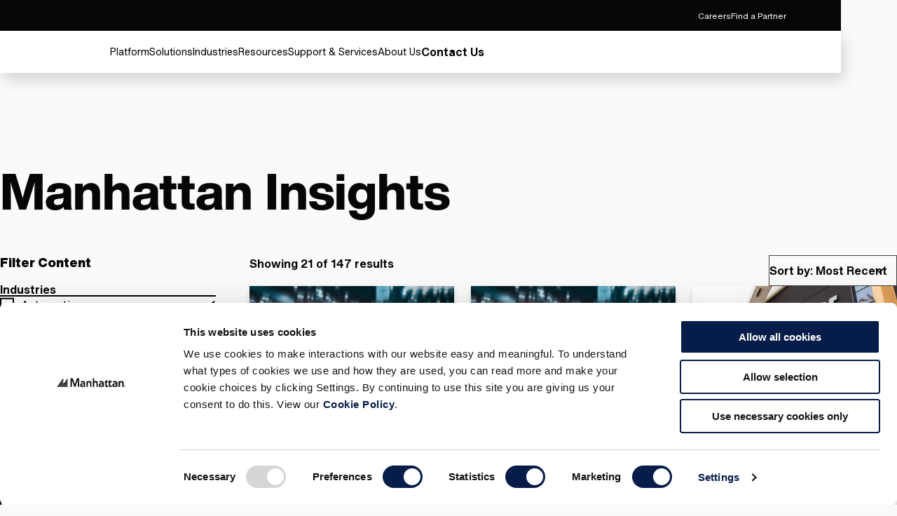

--- FILE ---
content_type: text/css
request_url: https://www.manh.com/css/styles.css?v=81723
body_size: 46531
content:
html{-webkit-text-size-adjust:100%}html:focus-within{scroll-behavior:smooth}body{-webkit-text-size-adjust:100%;-moz-text-size-adjust:100%;text-size-adjust:100%;position:relative;width:100%;min-height:100vh;-moz-osx-font-smoothing:grayscale;-webkit-font-smoothing:antialiased;text-rendering:optimizeSpeed}*,:after,:before{box-sizing:border-box}a:not([class]){-webkit-text-decoration-skip:ink;text-decoration-skip-ink:auto}html,body,div,span,applet,object,iframe,h1,h2,h3,h4,h5,h6,p,blockquote,pre,a,abbr,acronym,address,big,cite,code,del,dfn,em,img,ins,kbd,q,s,samp,small,strike,strong,sub,sup,tt,var,b,u,i,center,dl,dt,dd,ol,ul,li,fieldset,form,label,legend,table,caption,tbody,tfoot,thead,tr,th,td,article,aside,canvas,details,embed,figure,figcaption,footer,header,hgroup,menu,nav,output,ruby,section,summary,time,mark,audio,video{font-size:100%;font:inherit;margin:0;padding:0;border:0;vertical-align:baseline}:focus{outline:0}main,article,aside,details,figcaption,figure,footer,header,hgroup,menu,nav,section{display:block}ol,ul{list-style:none}blockquote,q{quotes:none}blockquote:before,blockquote:after,q:before,q:after{content:"";content:none}input:required,input{box-shadow:none}input:-webkit-autofill,input:-webkit-autofill:hover,input:-webkit-autofill:focus,input:-webkit-autofill:active{-webkit-box-shadow:0 0 0 30px #fff inset}input[type=search]::-webkit-search-cancel-button,input[type=search]::-webkit-search-decoration,input[type=search]::-webkit-search-results-button,input[type=search]::-webkit-search-results-decoration{-webkit-appearance:none;-moz-appearance:none}input[type=search]{-webkit-appearance:none;-moz-appearance:none;box-sizing:content-box}input:focus{outline:none}audio,canvas,video{display:inline-block;max-width:100%}audio:not([controls]){display:none;height:0}[hidden]{display:none}a:active,a:hover{outline:none}img{max-width:100%;display:inline-block;vertical-align:middle;height:auto}picture{display:inline-block}button,input{line-height:normal}button,html input[type=button],input[type=reset],input[type=submit]{-webkit-appearance:button;cursor:pointer;border:0;background:rgba(0,0,0,0)}button[disabled],html input[disabled]{cursor:default}[disabled]{pointer-events:none}input[type=checkbox],input[type=radio]{padding:0}input[type=search]{-webkit-appearance:textfield;box-sizing:content-box}input[type=search]::-webkit-search-cancel-button,input[type=search]::-webkit-search-decoration{-webkit-appearance:none}button::-moz-focus-inner,input::-moz-focus-inner{border:0;padding:0}button{border:0;background:rgba(0,0,0,0)}textarea{overflow:auto;vertical-align:top;resize:vertical}table{border-collapse:collapse;border-spacing:0;text-indent:0}hr{box-sizing:content-box;overflow:visible;background:#000;border:0;height:1px;line-height:0;margin:0;padding:0;page-break-after:always;width:100%}pre{font-family:monospace,monospace;font-size:100%}a{background-color:#0000}abbr[title]{border-bottom:none;text-decoration:none}code,kbd,pre,samp{font-family:monospace,monospace}small{font-size:75%}sub,sup{font-size:75%;line-height:0;position:relative;vertical-align:baseline}sub{bottom:-5px}sup{top:-5px}button,input,optgroup,select,textarea{font-family:inherit;font-size:100%;line-height:1;margin:0;padding:0}button,input{overflow:visible}button,select{text-transform:none}button,[type=button],[type=reset],[type=submit]{-webkit-appearance:button}button::-moz-focus-inner,[type=button]::-moz-focus-inner,[type=reset]::-moz-focus-inner,[type=submit]::-moz-focus-inner{border-style:none;padding:0;outline:0}legend{color:inherit;white-space:normal;display:block;border:0;max-width:100%;width:100%}fieldset{min-width:0}body:not(:-moz-handler-blocked) fieldset{display:block}progress{vertical-align:baseline}[type=number]::-webkit-inner-spin-button,[type=number]::-webkit-outer-spin-button{height:auto}[type=search]{-webkit-appearance:textfield;outline-offset:-2px}[type=search]::-webkit-search-decoration{-webkit-appearance:none}::-webkit-file-upload-button{-webkit-appearance:button;font:inherit}summary{display:list-item}template{display:none}:root{--focus: #2e67b2;--white: #fff;--black: #000;--primary-white: #fafafa;--primary-black: #070606;--secondary-red: #da291c;--secondary-blue-1: #2e67b2;--secondary-blue-2: #009cde;--secondary-green: #0f9d58;--secondary-purple: #492d8c;--secondary-yellow: #f4b450;--secondary-orange: #f47920;--neutrals-gray-1: #1e1e1e;--neutrals-gray-2: #404040;--neutrals-gray-3: #e1e1e1;--neutrals-gray-4: #f0f0f0;--neutrals-gray-5: #b0b0b0;--error-red: #eb410d;--success-green: #25ac8d;--shadow: rgba(0, 0, 0, .15);--overlay: rgba(0, 0, 0, .56);--modalBackground: rgba(255, 255, 255, .8);--accent-aqua: #009cde;--accent-blue: #2e67b2;--accent-violet: #492d8c;--accent-red: #da291c;--accent-orange: #f47920;--accent-gold: #fdb933;--accent-green: #3d8b2c;--ucb-white: #ffffff;--ucb-black: #1f222a;--ucb-ltgray: #f5f5f5;--ucb-mdgray: #a0a6ba;--ucb-dkgray: #565d76;--ucb-charcoal: #333847;--ucb-yellow: #ffdc5a;--ucb-orange: #f1840a;--ucb-red: #fe3434;--ucb-violet: #9253c8;--ucb-green: #02926c;--ucb-ltblue: #2da8ff;--ucb-dkblue: #14358f;--ucb-graphic-1: #02926c;--ucb-graphic-2: #fe3434;--ucb-graphic-3: #f1840a;--ucb-graphic-4: #9253c8;--ma-black: #070606;--ma-white: #fafafa;--ma-gray: #f0f0f0;--ma-dk-gray: #d0d0d0;--ma-aqua: #009cde;--ma-blue: #2e67b2;--ma-violet: #492d8c;--ma-red: #da291c ;--ma-orange: #f47920;--ma-gold: #fdb933;--ma-green: #3d8b2c}:root{--primary-font: "Helvetica Now Display", sans-serif;--secondary-font: "Cotford", Times;--ucb-font: "Roboto", Times;--container-max-width: 1440px;--container-max-width-full: 100%;--container-wide-max-width: 1920px;--container-narrow-max-width: 1050px;--container-padding: 36px;--container-padding-reduced: 36px;--module-spacing: 40px}@media (min-width: 64em){:root{--container-padding: 50px;--container-padding-reduced: 30px;--module-spacing: 80px}}@media (min-width: 90em){:root{--container-padding: 80px;--container-padding-reduced: 50px}}@font-face{font-display:swap;font-family:Helvetica Now Display;font-weight:50 1000;src:url(/fonts/HelveticaNowVariable/HelveticaNowVar.ttf) format("truetype-variations")}@font-face{font-display:swap;font-family:Helvetica Now Display;font-style:italic;font-weight:50 1000;src:url(/fonts/HelveticaNowVariable/HelveticaNowVar-Italic.ttf) format("truetype-variations")}@font-face{font-display:swap;font-family:Helvetica Now Display;font-weight:400;src:url(/fonts/HelveticaNow/HelveticaNowDisplayRg.woff2) format("woff2")}@font-face{font-display:swap;font-family:Helvetica Now Display;font-style:italic;font-weight:400;src:url(/fonts/HelveticaNow/HelveticaNowDisplayIt.wof2) format("woff2")}@font-face{font-display:swap;font-family:Helvetica Now Display;font-weight:200;src:url(/fonts/HelveticaNow/HelveticaNowDisplayXLt.woff2) format("woff2")}@font-face{font-display:swap;font-family:Helvetica Now Display;font-style:italic;font-weight:200;src:url(/fonts/HelveticaNow/HelveticaNowDisplayXLtIt.wof2) format("woff2")}@font-face{font-display:swap;font-family:Helvetica Now Display;font-weight:800;src:url(/fonts/HelveticaNow/HelveticaNowDisplayXBd.woff2) format("woff2")}@font-face{font-display:swap;font-family:Helvetica Now Display;font-style:italic;font-weight:800;src:url(/fonts/HelveticaNow/HelveticaNowDisplayXBdIt.wof2) format("woff2")}@font-face{font-display:swap;font-family:Cotford;font-weight:400;src:url(/fonts/Cotford/CotfordTextW05-Regular.woff2) format("woff2")}@font-face{font-display:swap;font-family:Cotford;font-style:italic;font-weight:400;src:url(/fonts/Cotford/CotfordTextW05-Italic.woff2) format("woff2")}@font-face{font-display:swap;font-family:Cotford;font-weight:800;src:url(/fonts/Cotford/CotfordTextW05-Bold.woff2) format("woff2")}@font-face{font-display:swap;font-family:Cotford;font-style:italic;font-weight:800;src:url(/fonts/Cotford/CotfordTextW05-BoldItalic.woff2) format("woff2")}@font-face{font-display:swap;font-family:Roboto;font-weight:400;src:url(/fonts/Roboto/Roboto-Regular.woff2) format("woff2")}@font-face{font-display:swap;font-family:Roboto;font-weight:700;src:url(/fonts/Roboto/Roboto-Bold.woff2) format("woff2")}body{font-family:var(--primary-font);font-size:.875rem;line-height:150%}@media (min-width: 80em){body{font-size:1rem}}h1{color:var(--primary-black);font-size:2rem;font-weight:800;line-height:90%;-webkit-margin-after:10px;margin-block-end:10px}@media (min-width: 64em){h1{font-size:3rem;-webkit-margin-after:20px;margin-block-end:20px}}@media (min-width: 80em){h1{font-size:4.5rem}}h2{color:var(--primary-black);font-size:1.625rem;font-weight:800;line-height:110%;-webkit-margin-after:10px;margin-block-end:10px}@media (min-width: 64em){h2{font-size:2.375rem;-webkit-margin-after:20px;margin-block-end:20px}}@media (min-width: 80em){h2{font-size:2.75rem}}h3{color:var(--primary-black);font-size:1.625rem;font-weight:800;line-height:120%;-webkit-margin-after:10px;margin-block-end:10px}@media (min-width: 64em){h3{font-size:2rem;-webkit-margin-after:20px;margin-block-end:20px}}@media (min-width: 80em){h3{font-size:2rem}}h4{color:var(--primary-black);font-size:1.375rem;font-weight:800;line-height:120%;-webkit-margin-after:10px;margin-block-end:10px}@media (min-width: 64em){h4{-webkit-margin-after:20px;margin-block-end:20px}}@media (min-width: 80em){h4{font-size:1.25rem}}h5{color:var(--primary-black);font-size:1.125rem;font-weight:800;line-height:120%}@media (min-width: 80em){h5{font-size:1.0625rem}}h6{color:var(--primary-black);font-size:.875rem;font-weight:800;line-height:120%}@media (min-width: 80em){h6{font-size:.875rem}}html{scroll-behavior:smooth}body{background-color:var(--primary-white);color:var(--neutrals-gray-2)}body svg{opacity:0;visibility:hidden}body[data-modules-loaded] svg{opacity:1;visibility:visible}.container{margin-block:0;margin-inline:auto;max-inline-size:var(--container-max-width);padding-inline:var(--container-padding)}.container .container,.container .container--narrow{padding-inline:0}.container.container--extend{max-inline-size:inherit;padding-inline:40px}.container--full .generic-container-block__description{margin-inline:30px}.container--standalone{margin-block:40px var(--module-spacing)}@media (min-width: 64em){.container--standalone{-webkit-margin-before:60px;margin-block-start:60px}}@media (min-width: 90em){.container--standalone{-webkit-margin-before:100px;margin-block-start:100px}}@media (min-width: 48em){.container--narrow{--block-modules-padding: 80px;-webkit-padding-end:calc(var(--block-modules-padding) + var(--container-padding));padding-inline-end:calc(var(--block-modules-padding) + var(--container-padding));-webkit-padding-start:calc(var(--block-modules-padding) + var(--container-padding));padding-inline-start:calc(var(--block-modules-padding) + var(--container-padding))}}@media (min-width: 90em){.container--narrow{--block-modules-padding: 195px}}.container--with-sidebar{display:flex;flex-direction:column;gap:40px;-webkit-margin-after:var(--module-spacing);margin-block-end:var(--module-spacing)}@media (min-width: 80em){.container--with-sidebar{flex-direction:row;gap:48px}}.container--with-sidebar .container-content{flex-grow:1}@media (min-width: 80em){.container--with-sidebar .container-sidebar{flex:0 0 260px}}.container--with-sidebars{display:flex;flex-direction:column;gap:40px;-webkit-margin-after:var(--module-spacing);margin-block-end:var(--module-spacing)}@media (min-width: 80em){.container--with-sidebars{flex-direction:row;gap:30px;max-inline-size:-moz-max-content;max-inline-size:max-content;padding-inline:0;padding-inline:30px}}.container--with-sidebars .container-content{flex-grow:1}@media (min-width: 80em){.container--with-sidebars .container-sidebar-left{flex:0 0 180px}}@media (max-width: 79.99em){.container--with-sidebars .container-sidebar-right{display:none}}@media (min-width: 80em){.container--with-sidebars .container-sidebar-right{max-inline-size:310px}}.container--with-sidebars .container-sidebar-right .column-card:first-child{margin-block:0}.container--with-sidebars .container-sidebar-right .column-card .column-card__heading{-webkit-padding-after:20px;padding-block-end:20px}.container--with-sidebars .container-sidebar-right .column-card .column-card__heading h2{font-size:1.5em}.container--with-sidebars .container-sidebar-right .column-card .column-card__cards-container{-webkit-margin-before:0;margin-block-start:0}.container--with-sidebars .container-sidebar-right .featured-items-container__inner{-webkit-padding-start:0!important;padding-inline-start:0!important}.container--with-sidebars .container-sidebar-right .featured-items-container__inner .featured-items-container__heading{color:var(--primary-black);font-weight:800;-webkit-padding-after:20px;padding-block-end:20px;-webkit-padding-before:10px;padding-block-start:10px;padding-inline:0}.container--with-sidebars .container-sidebar-right .featured-items-container__inner .featured-items-container__cards{grid-gap:15px}.container--with-sidebars .container-sidebar-right .featured-items-container__inner .featured-items-container__cards .picture{display:none}.container--with-sidebars .container-sidebar-right .featured-items-container__inner .featured-items-container__cards .image-card__heading,.container--with-sidebars .container-sidebar-right .featured-items-container__inner .featured-items-container__cards .image-card__description{color:var(--primary-black)}.container--with-sidebars .container-sidebar-right .featured-items-container__inner .featured-items-container__cards .image-card__heading{font-weight:700}.container--with-sidebars .container-sidebar-right .featured-items-listing a,.container--with-sidebars .container-sidebar-right .featured-items-listing p{color:var(--primary-black)}.container--with-sidebars .container-sidebar-right .news-headline-card,.container--with-sidebars .container-sidebar-right .image-card,.container--with-sidebars .container-sidebar-right .image-card__content{padding:0;padding-inline:0}*:focus:not(.focus-visible),*:focus:not(.focus-visible){outline:none}.focus-visible{outline:solid 2px var(--focus);outline-offset:3px}.focus-visible:-moz-focusring{outline:solid 2px var(--focus);outline-offset:3px}strong{font-weight:700}.dark-background-module{background-color:var(--primary-black);overflow-x:clip}.dark-background-module *{border-color:var(--primary-white);color:var(--primary-white)}.dark-background-module.dark-background-module--angle{background-color:var(--neutrals-gray-1)}.dark-background-module.dark-background-module--angle[data-color=default]{background-color:#000}.dark-background-module.dark-background-module--angle[data-color=white]{background-color:#fafafa}.dark-background-module.dark-background-module--angle[data-color=white] .dark-background-module__inner:after{border-color:#fff rgba(0,0,0,0) rgba(0,0,0,0)}.dark-background-module.dark-background-module--angle[data-color=white] .dark-background-module__inner .rtf li:before{background-color:var(--primary-black)}.dark-background-module.dark-background-module--angle[data-color=white] *{border-color:var(--primary-black);color:var(--primary-black)}.dark-background-module.dark-background-module--angle[data-color=white] .carousel__slide-content .heading,.dark-background-module.dark-background-module--angle[data-color=white] .description{color:var(--black);text-decoration:none}.dark-background-module.dark-background-module--angle[data-color=white] .featured-insights .callout-card,.dark-background-module.dark-background-module--angle[data-color=white] .carousel__splide-pagination-page .indicator__dot-border{border-color:var(--primary-black)}.dark-background-module.dark-background-module--angle[data-color=white] .carousel__splide-pagination-page .indicator__dot,.dark-background-module.dark-background-module--angle[data-color=white] .carousel__splide-pagination-page .indicator__line{background-color:var(--primary-black)}.dark-background-module.dark-background-module--angle[data-color=white] .btn.btn--secondary:before{border-color:var(--primary-black)}.dark-background-module.dark-background-module--angle[data-color=gray]{background-color:#dfdfdf}.dark-background-module.dark-background-module--angle[data-color=gray] .dark-background-module__inner:after{border-color:#e6e6e6 rgba(0,0,0,0) rgba(0,0,0,0)}.dark-background-module.dark-background-module--angle[data-color=gray] *{border-color:var(--primary-black);color:var(--primary-black)}.dark-background-module.dark-background-module--angle[data-color=gray] .dark-background-module__inner .rtf li:before{background-color:var(--primary-black)}.dark-background-module.dark-background-module--angle[data-color=gray] .carousel__slide-content .heading,.dark-background-module.dark-background-module--angle[data-color=gray] .description{color:var(--black);text-decoration:none}.dark-background-module.dark-background-module--angle[data-color=gray] .featured-insights .callout-card,.dark-background-module.dark-background-module--angle[data-color=gray] .carousel__splide-pagination-page .indicator__dot-border{border-color:var(--primary-black)}.dark-background-module.dark-background-module--angle[data-color=gray] .carousel__splide-pagination-page .indicator__dot,.dark-background-module.dark-background-module--angle[data-color=gray] .carousel__splide-pagination-page .indicator__line{background-color:var(--primary-black)}.dark-background-module.dark-background-module--angle[data-color=gray] .btn.btn--secondary:before{border-color:var(--primary-black)}.dark-background-module.dark-background-module--angle[data-color=aqua]{background-color:#036690}.dark-background-module.dark-background-module--angle[data-color=aqua] .dark-background-module__inner:after{border-color:#0075a6 rgba(0,0,0,0) rgba(0,0,0,0)}.dark-background-module.dark-background-module--angle[data-color=blue]{background-color:#295ca0}.dark-background-module.dark-background-module--angle[data-color=blue] .dark-background-module__inner:after{border-color:#2e67b2 rgba(0,0,0,0) rgba(0,0,0,0)}.dark-background-module.dark-background-module--angle[data-color=violet]{background-color:#431d9d}.dark-background-module.dark-background-module--angle[data-color=violet] .dark-background-module__inner:after{border-color:#492d8c rgba(0,0,0,0) rgba(0,0,0,0)}.dark-background-module.dark-background-module--angle[data-color=red]{background-color:#bd2116}.dark-background-module.dark-background-module--angle[data-color=red] .dark-background-module__inner:after{border-color:#da291c rgba(0,0,0,0) rgba(0,0,0,0)}.dark-background-module.dark-background-module--angle[data-color=orange]{background-color:#e36e1a}.dark-background-module.dark-background-module--angle[data-color=orange] .dark-background-module__inner:after{border-color:#f47920 rgba(0,0,0,0) rgba(0,0,0,0)}.dark-background-module.dark-background-module--angle[data-color=gold]{background-color:#eca926}.dark-background-module.dark-background-module--angle[data-color=gold] .dark-background-module__inner:after{border-color:#fdb933 rgba(0,0,0,0) rgba(0,0,0,0)}.dark-background-module.dark-background-module--angle[data-color=green]{background-color:#388028}.dark-background-module.dark-background-module--angle[data-color=green] .dark-background-module__inner:after{border-color:#3d8b2c rgba(0,0,0,0) rgba(0,0,0,0)}.dark-background-module.dark-background-module--angle-overflow{position:relative}.dark-background-module.dark-background-module--angle-overflow:after{block-size:0;border-color:var(--neutrals-gray-4) rgba(0,0,0,0) rgba(0,0,0,0);border-style:solid;border-width:203.0429144116vw 160vw 0 0;content:"";inline-size:0;inset-block-start:0;inset-inline-start:0;position:absolute;z-index:-1}@media (min-width: 64em){.dark-background-module.dark-background-module--angle-overflow:after{border-width:101.5214572058vw 80vw 0 0}}.light-background-module{background-color:var(--neutrals-gray-4)!important;overflow-x:clip}.light-background-module *{border-color:var(--neutrals-gray-4);color:var(--primary-black)}.light-background-module.light-background-module--angle{background-color:var(--neutrals-gray-1)}.light-background-module.light-background-module--angle-overflow{position:relative}.light-background-module.light-background-module--angle-overflow:after{block-size:0;border-color:var(--neutrals-gray-4) rgba(0,0,0,0) rgba(0,0,0,0);border-style:solid;border-width:203.0429144116vw 160vw 0 0;content:"";inline-size:0;inset-block-start:0;inset-inline-start:0;position:absolute;z-index:-1}@media (min-width: 64em){.light-background-module.light-background-module--angle-overflow:after{border-width:101.5214572058vw 80vw 0 0}}.dark-background-module--angle .dark-background-module__inner{overflow:clip;position:relative;z-index:1}.dark-background-module--angle .dark-background-module__inner:after{block-size:0;border-color:var(--primary-black) rgba(0,0,0,0) rgba(0,0,0,0);border-style:solid;border-width:203.0429144116vw 160vw 0 0;content:"";inline-size:0;inset-block-start:0;inset-inline-start:0;position:absolute;z-index:-1}@media (min-width: 64em){.dark-background-module--angle .dark-background-module__inner:after{border-width:101.5214572058vw 80vw 0 0}}.dark-background-module--angle .dark-background-module__inner .case-study-results__inner h2,.dark-background-module--angle .dark-background-module__inner .case-study-results__inner .rtf *{color:var(--primary-black)}.dark-background-module--angle .dark-background-module__inner .case-study-results__inner li:before{background-color:var(--primary-black)}.module-spacing-reduced>section:not(:last-of-type){-webkit-margin-after:0;margin-block-end:0}.module-spacing-reduced>section+section{-webkit-margin-before:36px;margin-block-start:36px}@media (min-width: 48em){.module-spacing-reduced>section+section{-webkit-margin-before:80px;margin-block-start:80px}}.page-top-angle .page-decoration{block-size:100%;inline-size:100vw;inset-block-start:0;inset-inline-start:0;max-inline-size:100%;overflow:hidden;position:absolute;z-index:-2}.page-top-angle .page-decoration:before{block-size:0;border-color:var(--neutrals-gray-4) rgba(0,0,0,0) rgba(0,0,0,0);border-style:solid;border-width:126.9018215073vw 100vw 0 0;content:"";inline-size:0;inset-block-start:0;inset-inline-start:0;position:absolute}section.general-masthead--angle-overflow:last-child:after{content:none}section.dark-background-module--angle-overflow:last-child:after{content:none}.iSubhead{font-style:italic}.sideform--container .sideform--inner{-webkit-padding-after:36px;padding-block-end:36px;position:relative;z-index:100}.sideform--container .sideform--inner .marketo-form{border:1px solid var(--neutrals-gray-3);border-radius:10px;padding:30px}@media (min-width: 48em){.sideform--container .sideform--inner .marketo-form.dark-background-module{border:1px solid var(--primary-white)}}@media (min-width: 48em){.sideform--container .sideform--inner .marketo-form.light-background-module{border:1px solid #dcdcdc}}.sideform--container .sideform--inner.sideform--inner--overlap{-webkit-margin-before:0;margin-block-start:0}@media (min-width: 64em){.sideform--container .sideform--inner.sideform--inner--overlap{-webkit-margin-before:-150px;margin-block-start:-150px}}@media (min-width: 48em){.sideform--container .sideform--inner .marketo-form__container{gap:15px}}.sideform--container .sideform--inner .marketo-form__container .marketo-form__description,.sideform--container .sideform--inner .marketo-form__container .mktoLabel,.sideform--container .sideform--inner .marketo-form__container .mktoField{font-size:.9rem!important}.sideform--container .sideform--inner .marketo-form--gated{margin-inline:0;padding:15px}@media (min-width: 48em){.sideform--container .sideform--inner .marketo-form--gated{--block-modules-padding: 0;margin-block:0;-webkit-margin-end:calc(var(--block-modules-padding) + var(--container-padding));margin-inline-end:calc(var(--block-modules-padding) + var(--container-padding));-webkit-margin-start:calc(var(--block-modules-padding) + var(--container-padding));margin-inline-start:calc(var(--block-modules-padding) + var(--container-padding));padding:30px}}@media (min-width: 90em){.sideform--container .sideform--inner .marketo-form--gated{--block-modules-padding: 0}}.sideform--container .sideform--inner .marketo-form--gated .container{padding-inline:0}.sideform--container .sideform--inner .marketo-form--gated.marketo-form--confirmation .marketo-form__container{gap:24px}.container--narrow .sideform--container .sideform--inner .marketo-form--gated{margin-inline:0}@media (min-width: 48em){.sideform--container .sideform--inner .marketo-form__title{font-size:2rem;line-height:2rem}}.maincontent--container>section:first-child{-webkit-margin-before:0!important;margin-block-start:0!important}[data-macolor=default]{background-color:#fafafa}[data-macolor=black]{background-color:#000}[data-macolor=white]{background-color:#fff}[data-macolor=gray]{background-color:#e6e6e6}[data-macolor=aqua]{background-color:#009cde}[data-macolor=blue]{background-color:#2e67b2}[data-macolor=violet]{background-color:#492d8c}[data-macolor=red]{background-color:#da291c}[data-macolor=orange]{background-color:#f47920}[data-macolor=gold]{background-color:#fdb933}[data-macolor=green]{background-color:#3d8b2c}[data-color=blue]{background-color:#2e67b2}[data-color=blue] .carousel-and-future-insights.dark-background-module--angle-overflow:after{border-color:blue rgba(0,0,0,0) rgba(0,0,0,0)}.neutral-background-module{background-color:var(--primary-black);overflow-x:clip;border-color:var(--primary-white);color:var(--primary-white)}.neutral-background-module h2,.neutral-background-module h3,.neutral-background-module h4,.neutral-background-module h5,.neutral-background-module h6{color:var(--primary-white)}.neutral-background-module .rtf ul li:before{background-color:var(--primary-white)}.neutral-background-module.neutral-background-module--angle{background-color:var(--neutrals-gray-1)}.neutral-background-module.neutral-background-module--angle[data-color=default]{background-color:#000}.neutral-background-module.neutral-background-module--angle[data-color=white]{background-color:#fafafa}.neutral-background-module.neutral-background-module--angle[data-color=white] .neutral-background-module__inner:after{border-color:#fff rgba(0,0,0,0) rgba(0,0,0,0)}.neutral-background-module.neutral-background-module--angle[data-color=white] *{border-color:var(--primary-black)}.neutral-background-module.neutral-background-module--angle[data-color=white] .carousel__slide-content .heading,.neutral-background-module.neutral-background-module--angle[data-color=white] .description{color:var(--black);text-decoration:none}.neutral-background-module.neutral-background-module--angle[data-color=white] .featured-insights .callout-card,.neutral-background-module.neutral-background-module--angle[data-color=white] .carousel__splide-pagination-page .indicator__dot-border{border-color:var(--primary-black)}.neutral-background-module.neutral-background-module--angle[data-color=white] .carousel__splide-pagination-page .indicator__dot,.neutral-background-module.neutral-background-module--angle[data-color=white] .carousel__splide-pagination-page .indicator__line{background-color:var(--primary-black)}.neutral-background-module.neutral-background-module--angle[data-color=white] .btn.btn--secondary:before{border-color:var(--primary-black)}.neutral-background-module.neutral-background-module--angle[data-color=gray]{background-color:#dfdfdf}.neutral-background-module.neutral-background-module--angle[data-color=gray] .neutral-background-module__inner:after{border-color:#e6e6e6 rgba(0,0,0,0) rgba(0,0,0,0)}.neutral-background-module.neutral-background-module--angle[data-color=gray] *{border-color:var(--primary-black)}.neutral-background-module.neutral-background-module--angle[data-color=gray] .carousel__slide-content .heading,.neutral-background-module.neutral-background-module--angle[data-color=gray] .description{color:var(--black);text-decoration:none}.neutral-background-module.neutral-background-module--angle[data-color=gray] .featured-insights .callout-card,.neutral-background-module.neutral-background-module--angle[data-color=gray] .carousel__splide-pagination-page .indicator__dot-border{border-color:var(--primary-black)}.neutral-background-module.neutral-background-module--angle[data-color=gray] .carousel__splide-pagination-page .indicator__dot,.neutral-background-module.neutral-background-module--angle[data-color=gray] .carousel__splide-pagination-page .indicator__line{background-color:var(--primary-black)}.neutral-background-module.neutral-background-module--angle[data-color=gray] .btn.btn--secondary:before{border-color:var(--primary-black)}.neutral-background-module.neutral-background-module--angle[data-color=aqua]{background-color:#036690}.neutral-background-module.neutral-background-module--angle[data-color=aqua] .neutral-background-module__inner:after{border-color:#0075a6 rgba(0,0,0,0) rgba(0,0,0,0)}.neutral-background-module.neutral-background-module--angle[data-color=blue]{background-color:#295ca0}.neutral-background-module.neutral-background-module--angle[data-color=blue] .neutral-background-module__inner:after{border-color:#2e67b2 rgba(0,0,0,0) rgba(0,0,0,0)}.neutral-background-module.neutral-background-module--angle[data-color=violet]{background-color:#431d9d}.neutral-background-module.neutral-background-module--angle[data-color=violet] .neutral-background-module__inner:after{border-color:#492d8c rgba(0,0,0,0) rgba(0,0,0,0)}.neutral-background-module.neutral-background-module--angle[data-color=red]{background-color:#bd2116}.neutral-background-module.neutral-background-module--angle[data-color=red] .neutral-background-module__inner:after{border-color:#da291c rgba(0,0,0,0) rgba(0,0,0,0)}.neutral-background-module.neutral-background-module--angle[data-color=orange]{background-color:#e36e1a}.neutral-background-module.neutral-background-module--angle[data-color=orange] .neutral-background-module__inner:after{border-color:#f47920 rgba(0,0,0,0) rgba(0,0,0,0)}.neutral-background-module.neutral-background-module--angle[data-color=gold]{background-color:#eca926}.neutral-background-module.neutral-background-module--angle[data-color=gold] .neutral-background-module__inner:after{border-color:#fdb933 rgba(0,0,0,0) rgba(0,0,0,0)}.neutral-background-module.neutral-background-module--angle[data-color=green]{background-color:#388028}.neutral-background-module.neutral-background-module--angle[data-color=green] .neutral-background-module__inner:after{border-color:#3d8b2c rgba(0,0,0,0) rgba(0,0,0,0)}.neutral-background-module.neutral-background-module--angle-overflow{position:relative}.neutral-background-module.neutral-background-module--angle-overflow:after{block-size:0;border-color:var(--neutrals-gray-4) rgba(0,0,0,0) rgba(0,0,0,0);border-style:solid;border-width:203.0429144116vw 160vw 0 0;content:"";inline-size:0;inset-block-start:0;inset-inline-start:0;position:absolute;z-index:-1}@media (min-width: 64em){.neutral-background-module.neutral-background-module--angle-overflow:after{border-width:101.5214572058vw 80vw 0 0}}.neutral-background-module--angle .neutral-background-module__inner{overflow:clip;position:relative;z-index:1}.neutral-background-module--angle .neutral-background-module__inner:after{block-size:0;border-color:var(--primary-black) rgba(0,0,0,0) rgba(0,0,0,0);border-style:solid;border-width:203.0429144116vw 160vw 0 0;content:"";inline-size:0;inset-block-start:0;inset-inline-start:0;position:absolute;z-index:-1}@media (min-width: 64em){.neutral-background-module--angle .neutral-background-module__inner:after{border-width:101.5214572058vw 80vw 0 0}}.grid{display:grid;grid-gap:20px;grid-template-columns:repeat(1,1fr)}@media (min-width: 64em){.grid{grid-column-gap:48px;grid-row-gap:40px;grid-template-columns:repeat(2,1fr)}}.grid>*{min-inline-size:1px}.grid.grid--nogrid{grid-template-columns:revert}@media (min-width: 48em){.grid--50-50{grid-template-columns:repeat(2,1fr)}}@media (min-width: 64em){.grid--25-75{grid-template-columns:1fr 2fr}}@media (min-width: 64em){.grid--75-25{grid-template-columns:2fr 1fr}}@media (min-width: 48em){.grid--33-33-33{grid-template-columns:repeat(3,1fr)}}@media (min-width: 48em){.grid--25-25-25-25{grid-template-columns:repeat(2,1fr)}}@media (min-width: 64em){.grid--25-25-25-25{grid-template-columns:repeat(4,1fr)}.container--narrow .grid--25-25-25-25{grid-template-columns:repeat(2,1fr)}}@media (min-width: 48em){.grid--20-20-20-20-20{grid-template-columns:repeat(3,1fr)}}@media (min-width: 80em){.grid--20-20-20-20-20{grid-template-columns:repeat(5,1fr)}}@media (min-width: 48em){.grid--6{grid-template-columns:repeat(3,1fr)}}@media (min-width: 64em){.grid--6{grid-template-columns:repeat(6,minmax(0,1fr))}}.splide__container{box-sizing:border-box;position:relative}.splide__list{-webkit-backface-visibility:hidden;backface-visibility:hidden;display:flex;height:100%;margin:0!important;padding:0!important}.splide.is-initialized:not(.is-active) .splide__list{display:block}.splide__pagination{align-items:center;display:flex;flex-wrap:wrap;justify-content:center;margin:0;pointer-events:none}.splide__pagination li{display:inline-block;line-height:1;list-style-type:none;margin:0;pointer-events:auto}.splide:not(.is-overflow) .splide__pagination{display:none}.splide__progress__bar{width:0}.splide{position:relative;visibility:hidden}.splide.is-initialized,.splide.is-rendered{visibility:visible}.splide__slide{-webkit-backface-visibility:hidden;backface-visibility:hidden;box-sizing:border-box;flex-shrink:0;list-style-type:none!important;margin:0;position:relative}.splide__slide img{vertical-align:bottom}.splide__spinner{animation:splide-loading 1s linear infinite;border:2px solid #999;border-left-color:transparent;border-radius:50%;contain:strict;display:inline-block;height:20px;inset:0;margin:auto;position:absolute;width:20px}.splide__sr{clip:rect(0 0 0 0);border:0;height:1px;margin:-1px;overflow:hidden;padding:0;position:absolute;width:1px}.splide__toggle.is-active .splide__toggle__play,.splide__toggle__pause{display:none}.splide__toggle.is-active .splide__toggle__pause{display:inline}.splide__track{overflow:hidden;position:relative;z-index:0}@keyframes splide-loading{0%{transform:rotate(0)}to{transform:rotate(1turn)}}.splide__track--draggable{-webkit-touch-callout:none;-webkit-user-select:none;-moz-user-select:none;user-select:none}.splide__track--fade>.splide__list>.splide__slide{margin:0!important;opacity:0;z-index:0}.splide__track--fade>.splide__list>.splide__slide.is-active{opacity:1;z-index:1}.splide--rtl{direction:rtl}.splide__track--ttb>.splide__list{display:block}.splide__arrow{align-items:center;background:#ccc;border:0;border-radius:50%;cursor:pointer;display:flex;height:2em;justify-content:center;opacity:.7;padding:0;position:absolute;top:50%;transform:translateY(-50%);width:2em;z-index:1}.splide__arrow svg{fill:#000;height:1.2em;width:1.2em}.splide__arrow:hover:not(:disabled){opacity:.9}.splide__arrow:disabled{opacity:.3}.splide__arrow:focus-visible{outline:3px solid #0bf;outline-offset:3px}.splide__arrow--prev{left:1em}.splide__arrow--prev svg{transform:scaleX(-1)}.splide__arrow--next{right:1em}.splide.is-focus-in .splide__arrow:focus{outline:3px solid #0bf;outline-offset:3px}.splide__pagination{bottom:.5em;left:0;padding:0 1em;position:absolute;right:0;z-index:1}.splide__pagination__page{background:#ccc;border:0;border-radius:50%;display:inline-block;height:8px;margin:3px;opacity:.7;padding:0;position:relative;transition:transform .2s linear;width:8px}.splide__pagination__page.is-active{background:#fff;transform:scale(1.4);z-index:1}.splide__pagination__page:hover{cursor:pointer;opacity:.9}.splide__pagination__page:focus-visible{outline:3px solid #0bf;outline-offset:3px}.splide.is-focus-in .splide__pagination__page:focus{outline:3px solid #0bf;outline-offset:3px}.splide__progress__bar{background:#ccc;height:3px}.splide__slide{-webkit-tap-highlight-color:rgba(0,0,0,0)}.splide__slide:focus{outline:0}@supports (outline-offset: -3px){.splide__slide:focus-visible{outline:3px solid #0bf;outline-offset:-3px}}@media screen and (-ms-high-contrast: none){.splide__slide:focus-visible{border:3px solid #0bf}}@supports (outline-offset: -3px){.splide.is-focus-in .splide__slide:focus{outline:3px solid #0bf;outline-offset:-3px}}@media screen and (-ms-high-contrast: none){.splide.is-focus-in .splide__slide:focus{border:3px solid #0bf}.splide.is-focus-in .splide__track>.splide__list>.splide__slide:focus{border-color:#0bf}}.splide__toggle{cursor:pointer}.splide__toggle:focus-visible{outline:3px solid #0bf;outline-offset:3px}.splide.is-focus-in .splide__toggle:focus{outline:3px solid #0bf;outline-offset:3px}.splide__track--nav>.splide__list>.splide__slide{border:3px solid transparent;cursor:pointer}.splide__track--nav>.splide__list>.splide__slide.is-active{border:3px solid #000}.splide__arrows--rtl .splide__arrow--prev{left:auto;right:1em}.splide__arrows--rtl .splide__arrow--prev svg{transform:scaleX(1)}.splide__arrows--rtl .splide__arrow--next{left:1em;right:auto}.splide__arrows--rtl .splide__arrow--next svg{transform:scaleX(-1)}.splide__arrows--ttb .splide__arrow{left:50%;transform:translate(-50%)}.splide__arrows--ttb .splide__arrow--prev{top:1em}.splide__arrows--ttb .splide__arrow--prev svg{transform:rotate(-90deg)}.splide__arrows--ttb .splide__arrow--next{bottom:1em;top:auto}.splide__arrows--ttb .splide__arrow--next svg{transform:rotate(90deg)}.splide__pagination--ttb{display:flex;flex-direction:column;inset:0 .5em 0 auto;padding:1em 0}.rtf p{margin-block:1.4em}.rtf>*:first-child{-webkit-margin-before:0;margin-block-start:0}.rtf>*:last-child{-webkit-margin-after:0;margin-block-end:0}.rtf ol,.rtf ul{margin-block:20px;text-align:start}.rtf ul li{-webkit-margin-before:5px;margin-block-start:5px;-webkit-margin-start:20px;margin-inline-start:20px;position:relative}.rtf ul li:before{background-color:var(--primary-black);block-size:3px;content:"";inline-size:3px;inset-block-start:10px;inset-inline-start:-10px;position:absolute}@media (min-width: 64em){.rtf ul li:before{inset-block-start:12px}}.rtf ol{list-style:decimal;-webkit-margin-start:30px;margin-inline-start:30px}.rtf li{line-height:150%;-webkit-padding-start:10px;padding-inline-start:10px}.dark-background-module .rtf li:before{background-color:var(--primary-white)}.rtf em{font-style:italic}.rtf a{color:var(--neutrals-gray-2)}.rtf .CookieDeclarationType{overflow-x:scroll}@media (min-width: 64em){.rtf .CookieDeclarationType{overflow-x:unset}}.rtf table{box-shadow:5px 10px 20px #00000026;inline-size:1090px;border:1px solid var(--neutrals-gray-4)}@media (min-width: 64em){.rtf table{border:none;inline-size:100%}}.rtf table td,.rtf table th{padding-block:8px;padding-inline:16px}.rtf thead th{background-color:var(--neutrals-gray-1);color:var(--primary-black);color:var(--primary-white);font-size:.875rem;font-weight:600;text-align:start}.rtf tbody a{color:var(--neutrals-gray-2)}.rtf tbody td{color:var(--neutrals-gray-1);font-size:.875rem;line-height:1.5}@media (min-width: 64em){.rtf tbody td{line-height:1.6}}.rtf tbody tr:nth-child(2n){background-color:var(--neutrals-gray-4)}.rtf tbody tr:nth-child(2n-1){background-color:var(--primary-white)}.rtf img.align-left{float:left;margin-block:20px;-webkit-margin-end:20px;margin-inline-end:20px}.rtf img.align-right{float:right;margin-block:20px;-webkit-margin-start:20px;margin-inline-start:20px}.rtf a[id]:not([href]){scroll-margin-block-start:220px}.dropdown{-webkit-appearance:none;-moz-appearance:none;appearance:none;background-color:#0000;background-image:url([data-uri]);background-position:calc(100% - 18px) 50%;background-repeat:no-repeat;block-size:44px;border:1px solid var(--neutrals-gray-2);color:var(--primary-black);cursor:pointer;font-size:1rem;font-weight:700;line-height:150%;overflow:hidden;padding-block:9px 11px;padding-inline:20px 64px;position:relative;text-overflow:ellipsis;white-space:nowrap}.btn{align-items:center;-webkit-appearance:none;-moz-appearance:none;appearance:none;cursor:pointer;display:inline-flex;font-size:.875rem;font-weight:700;justify-content:center;line-height:150%;overflow:hidden;padding-block:15px;padding-inline:25px;position:relative;text-align:center;text-decoration:none;transition:box-shadow .2s ease-in-out}@media (min-width: 80em){.btn{font-size:1rem}}@media (hover: hover){.btn:hover{box-shadow:0 5px 10px var(--shadow);transition:color .2s .2s ease-in-out,border-color .2s .1s ease-in-out}}@media (hover: hover)and (prefers-reduced-motion){.btn:hover{transition:none}}.btn span{position:relative;transition:color .2s .2s ease-in-out;z-index:1}.btn:disabled,.btn.btn--disabled{pointer-events:none}.btn.btn--small{font-size:.875rem;line-height:160%;min-inline-size:100px;padding-block:5px;padding-inline:15px}.btn:before{background-color:#0000;border-radius:0;border-style:solid;border-width:2px;content:"";inset:0;position:absolute;transform-origin:right;transition:transform .5s ease-in-out;z-index:0}@media (prefers-reduced-motion){.btn:before{transition:none}}.btn:after{background-color:#0000;content:"";inset:-25%;position:absolute;transform:skew(-45deg) scaleX(0);transform-origin:right;transition:transform .5s ease-in-out;z-index:0}@media (prefers-reduced-motion){.btn:after{transition:none}}@media (hover: hover){.btn-hover .btn:hover:after{color:var(--primary-white);transform:skew(-45deg) scaleX(2.5);transform-origin:left;transition:transform .75s ease-in-out}}@media (hover: hover)and (prefers-reduced-motion){.btn-hover .btn:hover:after{transition:none}}.btn.btn--primary span{color:var(--primary-black)}.btn.btn--primary:before{border-color:var(--primary-black)}@media (hover: hover){.btn-primary-hover--blue-1 .btn.btn--primary:hover span{color:var(--primary-white)}}.btn-primary-hover--blue-1 .btn.btn--primary:after{background-color:var(--secondary-blue-1)}@media (hover: hover){.btn-primary-hover--purple .btn.btn--primary:hover span{color:var(--primary-white)}}.btn-primary-hover--purple .btn.btn--primary:after{background-color:var(--secondary-purple)}@media (hover: hover){.btn-primary-hover--red .btn.btn--primary:hover span{color:var(--primary-white)}}.btn-primary-hover--red .btn.btn--primary:after{background-color:var(--secondary-red)}@media (hover: hover){.btn-primary-hover--orange .btn.btn--primary:hover span{color:var(--primary-black)}}.btn-primary-hover--orange .btn.btn--primary:after{background-color:var(--secondary-orange)}@media (hover: hover){.btn-primary-hover--yellow .btn.btn--primary:hover span{color:var(--primary-black)}}.btn-primary-hover--yellow .btn.btn--primary:after{background-color:var(--secondary-yellow)}@media (hover: hover){.btn-primary-hover--green .btn.btn--primary:hover span{color:var(--primary-white)}}.btn-primary-hover--green .btn.btn--primary:after{background-color:var(--secondary-green)}@media (hover: hover){.btn-primary-hover--blue-2 .btn.btn--primary:hover span{color:var(--primary-white)}}.btn-primary-hover--blue-2 .btn.btn--primary:after{background-color:var(--secondary-blue-2)}.btn.btn--secondary{color:var(--primary-white)}.btn.btn--secondary:before{border-color:var(--primary-white)}.btn.btn--secondary .video-button__button-icons-container{border-color:var(--white)}@media (hover: hover){.btn-secondary-hover--orange .btn.btn--secondary:hover span{color:var(--primary-black)}}.btn-secondary-hover--orange .btn.btn--secondary:after{background-color:var(--secondary-orange)}@media (hover: hover){.btn-secondary-hover--yellow .btn.btn--secondary:hover span{color:var(--primary-black)}}.btn-secondary-hover--yellow .btn.btn--secondary:after{background-color:var(--secondary-yellow)}@media (hover: hover){.btn-secondary-hover--green .btn.btn--secondary:hover span{color:var(--primary-white)}}.btn-secondary-hover--green .btn.btn--secondary:after{background-color:var(--secondary-green)}@media (hover: hover){.btn-secondary-hover--blue-2 .btn.btn--secondary:hover span{color:var(--primary-white)}}.btn-secondary-hover--blue-2 .btn.btn--secondary:after{background-color:var(--secondary-blue-2)}@media (prefers-reduced-motion){.btn{transition:none}}.picture picture,.picture img{inline-size:100%}.picture picture.oval,.picture img.oval{border-radius:100px}.picture--red-glow,.picture--purple-glow,.picture--orange-glow,.picture--yellow-glow,.picture--green-glow,.picture--blue-glow,.picture--light-blue-glow{padding-block:12px;position:relative}@media (min-width: 80em){.picture--red-glow,.picture--purple-glow,.picture--orange-glow,.picture--yellow-glow,.picture--green-glow,.picture--blue-glow,.picture--light-blue-glow{padding-block:25px}}.picture--red-glow:after,.picture--purple-glow:after,.picture--orange-glow:after,.picture--yellow-glow:after,.picture--green-glow:after,.picture--blue-glow:after,.picture--light-blue-glow:after{block-size:100%;border:solid 2px;content:"";inline-size:50%;inset-block-start:0;inset-inline-start:25%;position:absolute;transform:skew(-38deg)}.picture--red-glow:after{border-color:var(--secondary-red);box-shadow:0 0 3px var(--secondary-red),inset 0 0 3px var(--secondary-red)}.picture--purple-glow:after{border-color:var(--secondary-purple);box-shadow:0 0 3px var(--secondary-purple),inset 0 0 3px var(--secondary-purple)}.picture--orange-glow:after{border-color:var(--secondary-orange);box-shadow:0 0 3px var(--secondary-orange),inset 0 0 3px var(--secondary-orange)}.picture--yellow-glow:after{border-color:var(--secondary-yellow);box-shadow:0 0 3px var(--secondary-yellow),inset 0 0 3px var(--secondary-yellow)}.picture--green-glow:after{border-color:var(--secondary-green);box-shadow:0 0 3px var(--secondary-green),inset 0 0 3px var(--secondary-green)}.picture--blue-glow:after{border-color:var(--secondary-blue-1);box-shadow:0 0 3px var(--secondary-blue-1),inset 0 0 3px var(--secondary-blue-1)}.picture--light-blue-glow:after{border-color:var(--secondary-blue-2);box-shadow:0 0 3px var(--secondary-blue-2),inset 0 0 3px var(--secondary-blue-2)}.tabs{margin-block:20px 24px}@media (min-width: 64em){.tabs{margin-block:40px}}.tabs__desktop{align-items:center;display:flex;flex-wrap:wrap;gap:16px;justify-content:center}@media (max-width: 63.99em){.tabs__desktop{display:none}}.tabs--news .tabs__desktop{gap:48px;justify-content:flex-start}.tabs:not(.tabs--news) .tabs__desktop button{block-size:44px;color:var(--neutrals-gray-2);display:block;overflow:hidden;padding-block:14px;padding-inline:16px;position:relative;transition:font-weight .4s ease-in-out}@media (hover: hover)and (prefers-reduced-motion){.tabs:not(.tabs--news) .tabs__desktop button:hover:after,.tabs:not(.tabs--news) .tabs__desktop button:hover:before{opacity:1}}@media (hover: hover){.tabs:not(.tabs--news) .tabs__desktop button:hover:before{inset-inline-end:0}}@media (hover: hover){.tabs:not(.tabs--news) .tabs__desktop button:hover:after{inset-inline-start:0}}.tabs:not(.tabs--news) .tabs__desktop button:after,.tabs:not(.tabs--news) .tabs__desktop button:before{background-color:var(--secondary-red);block-size:2px;content:"";display:block;inline-size:66px;position:absolute;transition:inset-inline .4s ease,opacity .3s ease}.tabs:not(.tabs--news) .tabs__desktop button:before{inset-block-start:0;inset-inline-end:-100%}@media (prefers-reduced-motion){.tabs:not(.tabs--news) .tabs__desktop button:before{inset-inline-end:0;opacity:0}}.tabs:not(.tabs--news) .tabs__desktop button:after{inset-block-end:0;inset-inline-start:-100%}@media (prefers-reduced-motion){.tabs:not(.tabs--news) .tabs__desktop button:after{inset-inline-start:0;opacity:0}}.tabs:not(.tabs--news) .tabs__desktop button[aria-selected=true]{color:var(--primary-black);font-weight:700;pointer-events:none}@media (prefers-reduced-motion){.tabs:not(.tabs--news) .tabs__desktop button[aria-selected=true]:after,.tabs:not(.tabs--news) .tabs__desktop button[aria-selected=true]:before{opacity:1}}.tabs:not(.tabs--news) .tabs__desktop button[aria-selected=true]:before{inset-inline-end:0}.tabs:not(.tabs--news) .tabs__desktop button[aria-selected=true]:after{inset-inline-start:0}@media (min-width: 64em)and (hover: hover){.tabs--news .link:hover span{font-weight:700}.tabs--news .link:hover span:after{transform:scaleX(0)}}@media (min-width: 64em){.tabs--news .link span{padding-block:10px}}.tabs--news .tabs__desktop{--inset-inline-start: 0;--inline-size: 0;position:relative}.tabs--news .tabs__desktop:after{background-color:var(--primary-black);block-size:2px;content:"";inline-size:var(--inline-size);inset-block-start:100%;inset-inline-start:var(--inset-inline-start);position:absolute;transition:all .4s ease-in-out}.tabs__mobile select{inline-size:100%}@media (min-width: 64em){.tabs__mobile select{display:none}}.tabs__item--hidden{display:none}.link{align-items:center;color:var(--primary-black);display:inline-flex;font-weight:700;gap:8px;line-height:150%;text-decoration:none}@media (hover: hover){.link:hover span:after{transform:scaleX(1)}}@media (hover: hover)and (prefers-reduced-motion){.link:hover span:after{opacity:1}}@media (hover: hover){.link:hover.link--icon-anim-up-right svg:first-child{transform:translate(100%,-100%)}}@media (hover: hover){.link:hover.link--icon-anim-up-right svg:last-child{transform:translate(100%,-100%)}}@media (hover: hover){.link:hover.link--icon-anim-left svg:first-child{transform:translate(calc(-100% - 2px))}}@media (hover: hover){.link:hover.link--icon-anim-left svg:last-child{transform:translate(calc(-100% - 2px))}}.link span{position:relative}.link span:after{background-color:currentColor;block-size:2px;content:"";inline-size:100%;inset-block-end:-2px;inset-inline-start:0;position:absolute;transform:scaleX(0);transform-origin:0;transition:transform .3s ease-in,opacity .2s ease-in}@media (prefers-reduced-motion){.link span:after{opacity:0;transform:none}}.link.link--primary{color:var(--primary-black)}.link.link--primary svg{fill:var(--primary-black)}.link.link--secondary{color:var(--primary-white)}.link.link--secondary:after{background-color:var(--primary-white)}.link.link--secondary svg{fill:var(--primary-white)}.link.link--left{flex-direction:row-reverse}.link svg{block-size:18px;inline-size:18px}.link__icon-container{block-size:18px;inline-size:18px;-o-object-fit:contain;object-fit:contain;overflow:hidden;position:relative}.link__icon-container svg{position:absolute;transition:transform .2s ease-in}@media (prefers-reduced-motion){.link__icon-container svg{transition:none}}.link--icon-anim-up-right .link__icon-container svg:first-child{inset-block-start:0;inset-inline-start:0}.link--icon-anim-up-right .link__icon-container svg:last-child{inset-block-start:100%;inset-inline-start:-100%}.link--icon-anim-left .link__icon-container svg:first-child{inset-block-start:0;inset-inline-start:0}.link--icon-anim-left .link__icon-container svg:last-child{inset-block-start:0;inset-inline-start:calc(100% + 2px)}.black-card{background-color:var(--primary-black);-webkit-clip-path:polygon(40px 0,100% 0,100% 100%,0 100%,0 50px);clip-path:polygon(40px 0,100% 0,100% 100%,0 100%,0 50px);color:var(--primary-white);display:block;padding-block:24px;padding-inline:40px}@media (min-width: 64em){.black-card{padding:40px}}.callout-card{background-color:var(--primary-white);display:block;text-decoration:none;border-radius:10px}@media (hover: hover){.callout-card:hover span:after{transform:scaleX(1)}}@media (hover: hover)and (prefers-reduced-motion){.callout-card:hover span:after{opacity:1}}@media (hover: hover){.callout-card:hover .callout-card__link-icon svg:first-child{transform:translate(100%,-100%)}}@media (hover: hover){.callout-card:hover .callout-card__link-icon svg:last-child{transform:translate(100%,-100%)}}.dark-background-module .callout-card{background-color:#0000}.callout-card--with-icon{overflow-x:unset;padding:30px;position:relative}@media (hover: hover){.callout-card--with-icon .link:hover:after{box-shadow:5px 10px 20px var(--shadow)}}.callout-card--with-icon .link:after{background-color:#0000;block-size:100%;content:"";inline-size:100%;inset:0;position:absolute;transition:box-shadow .2s ease-in-out}.callout-card--with-icon{border:2px solid var(--primary-black)}.callout-card--dark{background-color:var(--primary-black);padding:30px}.callout-card--dark *{border-color:var(--primary-white);color:var(--primary-white)}.callout-card--dark.callout-card--condensed{padding:16px}@media (min-width: 64em){.callout-card--dark.callout-card--condensed{padding:20px}}.callout-card__icon{-webkit-margin-after:10px;margin-block-end:10px}.callout-card__heading{align-items:center;display:flex;font-size:1.125rem;font-weight:700;line-height:120%;-webkit-margin-after:20px;margin-block-end:20px}@media (min-width: 64em){.callout-card__heading{font-size:1.3125rem}}.callout-card--condensed .callout-card__heading{font-size:.875rem;-webkit-margin-after:10px;margin-block-end:10px}@media (min-width: 64em){.callout-card--condensed .callout-card__heading{font-size:1rem}}.callout-card__link-icon{block-size:18px;inline-size:18px;-webkit-margin-start:8px;margin-inline-start:8px;-o-object-fit:contain;object-fit:contain;overflow:hidden;position:relative}.callout-card__link-icon svg{block-size:18px;fill:var(--primary-white);inline-size:18px;position:absolute;transition:transform .2s ease-in}@media (prefers-reduced-motion){.callout-card__link-icon svg{transition:none}}.callout-card__link-icon svg:first-child{inset-block-start:0;inset-inline-start:0}.callout-card__link-icon svg:last-child{inset-block-start:100%;inset-inline-start:-100%}.callout-card__description{font-size:1rem;font-weight:400;line-height:150%}.callout-card__description:not(:last-child){-webkit-margin-after:21.5px;margin-block-end:21.5px}@media (min-width: 64em){.callout-card__description:not(:last-child){-webkit-margin-after:20px;margin-block-end:20px}}.callout-card--condensed .callout-card__description{font-size:.75rem}@media (min-width: 64em){.callout-card--condensed .callout-card__description{font-size:.875rem}}.callout-card__link{-webkit-margin-before:10px;margin-block-start:10px}.callout-card__icon{block-size:34px;inline-size:34px;-webkit-margin-after:10px;margin-block-end:10px}.callout-card__icon svg{block-size:100%;fill:currentColor;inline-size:100%;stroke:currentColor}.callout-card__icon--red *{color:var(--secondary-red)}.callout-card__icon--purple *{color:var(--secondary-purple)}.callout-card__icon--orange *{color:var(--secondary-orange)}.callout-card__icon--yellow *{color:var(--secondary-yellow)}.callout-card__icon--green *{color:var(--secondary-green)}.callout-card__icon--blue *{color:var(--secondary-blue-1)}.callout-card__icon--light-blue *{color:var(--secondary-blue-2)}.ucb-card{display:block;position:relative;text-decoration:none;border-radius:10px;padding:24px;-webkit-margin-before:20px;margin-block-start:20px;transition:all .5s ease}@media (hover: hover){.ucb-card:hover span:after{transform:scaleX(1)}}@media (hover: hover)and (prefers-reduced-motion){.ucb-card:hover span:after{opacity:1}}@media (hover: hover){.ucb-card:hover .ucb-card__link-icon svg:first-child{transform:translate(100%,-100%)}}@media (hover: hover){.ucb-card:hover .ucb-card__link-icon svg:last-child{transform:translate(100%,-100%)}}.ucb-card:hover .ucb-card__image{transform:scale(1.2);transition:all .5s ease}.dark-background-module .ucb-card{background-color:#0000}.ucb-card--with-icon{overflow-x:unset;padding:30px;position:relative}@media (hover: hover){.ucb-card--with-icon .link:hover:after{box-shadow:5px 10px 20px var(--shadow)}}.ucb-card--with-icon .link:after{background-color:#0000;block-size:100%;content:"";inline-size:100%;inset:0;position:absolute;transition:box-shadow .2s ease-in-out}@media (min-width: 64em){.ucb-card svg.hexagon.shape-color__white .st0{fill:var(--ucb-white)}}@media (min-width: 64em){.ucb-card svg.hexagon.shape-color__black .st0{fill:var(--ucb-black)}}@media (min-width: 64em){.ucb-card svg.hexagon.shape-color__ltgray .st0{fill:var(--ucb-ltgray)}}@media (min-width: 64em){.ucb-card svg.hexagon.shape-color__dkgray .st0{fill:var(--ucb-dkgray)}}@media (min-width: 64em){.ucb-card svg.hexagon.shape-color__yellow .st0{fill:var(--ucb-yellow)}}@media (min-width: 64em){.ucb-card svg.hexagon.shape-color__gold .st0{fill:var(--ucb-gold)}}@media (min-width: 64em){.ucb-card svg.hexagon.shape-color__orange .st0{fill:var(--ucb-orange)}}@media (min-width: 64em){.ucb-card svg.hexagon.shape-color__red .st0{fill:var(--ucb-red)}}@media (min-width: 64em){.ucb-card svg.hexagon.shape-color__violet .st0{fill:var(--ucb-violet)}}@media (min-width: 64em){.ucb-card svg.hexagon.shape-color__green .st0{fill:var(--ucb-green)}}@media (min-width: 64em){.ucb-card svg.hexagon.shape-color__ltblue .st0{fill:var(--ucb-ltblue)}}@media (min-width: 64em){.ucb-card svg.hexagon.shape-color__dkblue .st0{fill:var(--ucb-dkblue)}}.ucb-card.graphic-style01{background-color:var(--ucb-graphic-1);border-color:var(--primary-white)}.ucb-card.graphic-style01 .ucb-card__info .ucb-card__heading,.ucb-card.graphic-style01 .ucb-card__info .ucb-card__description{color:var(--primary-white)}.ucb-card.graphic-style01 .ucb-card__info .ucb-card__image{background-color:var(--ucb-violet);border-color:var(--primary-white)}.ucb-card.graphic-style02{background-color:var(--ucb-graphic-2);border-color:var(--primary-white)}.ucb-card.graphic-style02 .ucb-card__info .ucb-card__heading,.ucb-card.graphic-style02 .ucb-card__info .ucb-card__description{color:var(--primary-white)}.ucb-card.graphic-style02 .ucb-card__image{background-color:var(--ucb-ltblue);border-color:var(--primary-white)}.ucb-card.graphic-style03{background-color:var(--ucb-graphic-3);border-color:var(--primary-white)}.ucb-card.graphic-style03 .ucb-card__info .ucb-card__heading,.ucb-card.graphic-style03 .ucb-card__info .ucb-card__description{color:var(--primary-white)}.ucb-card.graphic-style03 .ucb-card__image{background-color:var(--ucb-yellow);border-color:var(--primary-white)}.ucb-card[data-iconColor=default] .ucb-card__image{background-color:var(--white)}.ucb-card[data-iconColor=black] .ucb-card__image{background-color:var(--primary-black)}.ucb-card[data-iconColor=white] .ucb-card__image{background-color:var(--white)}.ucb-card[data-iconColor=gray] .ucb-card__image{background-color:var(--ma-gray)}.ucb-card[data-iconColor=aqua] .ucb-card__image{background-color:var(--ma-aqua)}.ucb-card[data-iconColor=blue] .ucb-card__image{background-color:var(--ma-blue)}.ucb-card[data-iconColor=violet] .ucb-card__image{background-color:var(--ma-violet)}.ucb-card[data-iconColor=red] .ucb-card__image{background-color:var(--ma-red)}.ucb-card[data-iconColor=orange] .ucb-card__image{background-color:var(--ma-orange)}.ucb-card[data-iconColor=gold] .ucb-card__image{background-color:var(--ma-gold)}.ucb-card[data-iconColor=green] .ucb-card__image{background-color:var(--ma-green)}.ucb-card.--image-space .ucb-card__info{-webkit-margin-before:65px;margin-block-start:65px}@media (min-width: 48em){.ucb-card.--image-space .ucb-card__info{-webkit-margin-before:85px;margin-block-start:85px}}@media (min-width: 64em){.ucb-card.--image-space .ucb-card__info{-webkit-margin-before:85px;margin-block-start:85px}}.ucb-card[data-cardColor=default]{background-color:#0000;padding-inline:0}.ucb-card[data-cardColor=black]{background-color:var(--primary-black)}.ucb-card[data-cardColor=white]{background-color:var(--white)}.ucb-card[data-cardColor=gray]{background-color:var(--ma-gray)}.ucb-card[data-cardColor=aqua]{background-color:var(--ma-aqua)}.ucb-card[data-cardColor=blue]{background-color:var(--ma-blue)}.ucb-card[data-cardColor=violet]{background-color:var(--ma-violet)}.ucb-card[data-cardColor=red]{background-color:var(--ma-red)}.ucb-card[data-cardColor=orange]{background-color:var(--ma-orange)}.ucb-card[data-cardColor=gold]{background-color:var(--white)}.ucb-card[data-cardColor=green]{background-color:var(--ma-green)}.ucb-card .ucb-card__content.ucb-card__content--light .ucb-card__heading,.ucb-card .ucb-card__content.ucb-card__content--light p{color:var(--primary-white)}.ucb-card .ucb-card__content.ucb-card__content--center .ucb-card__heading,.ucb-card .ucb-card__content.ucb-card__content--center p{text-align:center}.ucb-card.__border-none{border:none}.ucb-card.__border-black{border:1px solid var(--primary-black);padding-inline:24px}.ucb-card.__border-white{border:1px solid var(--primary-white);padding-inline:24px}.ucb-graphic-container{block-size:100%;inline-size:100%;-o-object-fit:contain;object-fit:contain;overflow:hidden;position:absolute;z-index:-1}.ucb-graphic-container svg{inset-block-start:0;inset-inline-start:0;fill:var(--ucb-ltgray);block-size:100%;inline-size:100%;position:absolute;transition:transform .2s ease-in}.ucb-graphic-container.graphic-style01 .ucb-card__heading,.ucb-graphic-container.graphic-style01 .ucb-card__description{color:var(--primary-white)}.ucb-graphic-container.graphic-style01 svg{fill:var(--ucb-graphic-1)}.ucb-graphic-container.graphic-style02 svg{fill:var(--ucb-graphic-2)}.ucb-graphic-container.graphic-style03 svg{fill:var(--ucb-graphic-3)}.ucb-card__info{align-items:center;display:flex;flex-direction:column;-webkit-margin-before:15px;margin-block-start:15px;-webkit-margin-after:15px;margin-block-end:15px}@media (min-width: 48em){.ucb-card__info{inset-block-start:80px}}@media (min-width: 64em){.ucb-card__info{inset-block-start:80px}}.ucb-card__info.graphic-style01{background-color:var(--ucb-graphic-1)}.ucb-card__info.graphic-style01 .ucb-card__heading{color:var(--ucb-graphic-1)}.ucb-card__info.graphic-style02{background-color:var(--ucb-graphic-2)}.ucb-card__info.graphic-style02 .ucb-card__heading{color:var(--ucb-graphic-2)}.ucb-card__info.graphic-style03{background-color:var(--ucb-graphic-3)}.ucb-card__info.graphic-style03 .ucb-card__heading{color:var(--ucb-graphic-3)}.ucb-card--with-icon{border:2px solid var(--primary-black)}.ucb-card--dark{background-color:var(--primary-black);padding:30px}.ucb-card--dark *{border-color:var(--primary-white);color:var(--primary-white)}.ucb-card--dark.ucb-card--condensed{padding:16px}@media (min-width: 64em){.ucb-card--dark.ucb-card--condensed{padding:20px}}.ucb-card__icon{-webkit-margin-after:10px;margin-block-end:10px}.ucb-card__image{width:80px;height:80px;display:flex;align-items:center;justify-content:center;-webkit-margin-before:-50px;margin-block-start:-50px;position:absolute;top:10px}@media (min-width: 64em){.ucb-card__image{width:120px;height:120px}}@media (min-width: 48em){.ucb-card__image .picture{width:100px;height:100px}}.ucb-card__heading{font-size:1.3rem;font-weight:700!important;line-height:100%;-webkit-margin-after:10px;margin-block-end:10px;color:var(--primary-black)}@media (min-width: 48em){.ucb-card__heading{inset-block-start:80px}}@media (min-width: 64em){.ucb-card__heading{font-size:1.5rem}}.ucb-card--condensed .ucb-card__heading{font-size:.875rem;-webkit-margin-after:10px;margin-block-end:10px}@media (min-width: 64em){.ucb-card--condensed .ucb-card__heading{font-size:1rem}}.ucb-card__link-icon{block-size:18px;inline-size:18px;-webkit-margin-start:8px;margin-inline-start:8px;-o-object-fit:contain;object-fit:contain;overflow:hidden;position:relative}.ucb-card__link-icon svg{block-size:18px;fill:var(--primary-white);inline-size:18px;position:absolute;transition:transform .2s ease-in}@media (prefers-reduced-motion){.ucb-card__link-icon svg{transition:none}}.ucb-card__link-icon svg:first-child{inset-block-start:0;inset-inline-start:0}.ucb-card__link-icon svg:last-child{inset-block-start:100%;inset-inline-start:-100%}.ucb-card__description{font-size:1rem;font-weight:400;line-height:130%;color:var(--primary-black)}.ucb-card__description:not(:last-child){-webkit-margin-after:21.5px;margin-block-end:21.5px}@media (min-width: 64em){.ucb-card__description:not(:last-child){-webkit-margin-after:20px;margin-block-end:20px}}.ucb-card--condensed .ucb-card__description{font-size:.75rem}@media (min-width: 64em){.ucb-card--condensed .ucb-card__description{font-size:.875rem}}.ucb-card__link{inline-size:100%;-webkit-margin-before:30px;margin-block-start:30px;position:relative;text-align:center}.ucb-card__icon{block-size:34px;inline-size:34px;-webkit-margin-after:10px;margin-block-end:10px}.ucb-card__icon svg{block-size:100%;fill:currentColor;inline-size:100%;stroke:currentColor}.ucb-card__icon--red *{color:var(--secondary-red)}.ucb-card__icon--purple *{color:var(--secondary-purple)}.ucb-card__icon--orange *{color:var(--secondary-orange)}.ucb-card__icon--yellow *{color:var(--secondary-yellow)}.ucb-card__icon--green *{color:var(--secondary-green)}.ucb-card__icon--blue *{color:var(--secondary-blue-1)}.ucb-card__icon--light-blue *{color:var(--secondary-blue-2)}.grid--25-25-25-25.alt-grid .ucb-card .ucb-card__info .ucb-card__heading{font-size:1.3rem}@media (min-width: 48em){.grid--25-25-25-25.alt-grid{grid-template-columns:repeat(2,1fr)}}@media (min-width: 80em){.grid--25-25-25-25.alt-grid{grid-template-columns:repeat(4,1fr)}}.grid--50-50 .ucb-card{height:auto}@media (min-width: 30em){.grid--50-50 .ucb-card{height:auto}}@media (min-width: 48em){.grid--50-50 .ucb-card{height:auto}}@media (min-width: 64em){.grid--50-50 .ucb-card{height:auto}}@media (min-width: 80em){.grid--50-50 .ucb-card{height:auto;background-color:#0000}}@media (min-width: 64em){.grid--50-50 .ucb-card .ucb-card__info{padding-inline:30px}}.grid--50-50 .ucb-card .ucb-card__info .ucb-card__heading{font-size:1.3rem}.grid--50-50 .ucb-card.--image-space .ucb-card__info{-webkit-margin-before:65px;margin-block-start:65px}@media (min-width: 48em){.grid--50-50 .ucb-card.--image-space .ucb-card__info{-webkit-margin-before:85px;margin-block-start:85px}}@media (min-width: 64em){.grid--50-50 .ucb-card.--image-space .ucb-card__info{-webkit-margin-before:85px;margin-block-start:85px}}.grid--33-33-33 .ucb-card{height:auto}@media (min-width: 30em){.grid--33-33-33 .ucb-card{height:auto}}@media (min-width: 48em){.grid--33-33-33 .ucb-card{height:auto}}@media (min-width: 64em){.grid--33-33-33 .ucb-card{height:auto}}@media (min-width: 80em){.grid--33-33-33 .ucb-card{height:auto}}.grid--33-33-33 .ucb-card .ucb-card__info .ucb-card__heading{font-size:1.3rem}.grid--33-33-33 .ucb-card.--image-space .ucb-card__info{-webkit-margin-before:65px;margin-block-start:65px}@media (min-width: 48em){.grid--33-33-33 .ucb-card.--image-space .ucb-card__info{-webkit-margin-before:85px;margin-block-start:85px}}@media (min-width: 64em){.grid--33-33-33 .ucb-card.--image-space .ucb-card__info{-webkit-margin-before:85px;margin-block-start:85px}}@media (min-width: 48em){.grid--33-33-33.alt-grid{grid-template-columns:repeat(2,1fr)}}@media (min-width: 80em){.grid--33-33-33.alt-grid{grid-template-columns:repeat(3,1fr)}}@media (min-width: 30em){.grid--33-33-33.alt-grid .ucb-card__info{-webkit-margin-before:15px;margin-block-start:15px}}@media (min-width: 48em){.grid--33-33-33.alt-grid .ucb-card__info{inset-block-start:80px;-webkit-margin-before:15px;margin-block-start:15px}}@media (min-width: 64em){.grid--33-33-33.alt-grid .ucb-card__info{inset-block-start:100px;-webkit-margin-before:15px;margin-block-start:15px}}@media (min-width: 80em){.grid--33-33-33.alt-grid .ucb-card__info{-webkit-margin-before:15px;margin-block-start:15px}}@media (min-width: 48em){.grid--33-33-33.alt-grid .ucb-card__link{inset-block-end:80px;position:absolute}}@media (min-width: 64em){.grid--33-33-33.alt-grid .ucb-card__link{inset-block-end:85px;position:absolute}}.grid--20-20-20-20-20.alt-grid{height:auto}@media (min-width: 48em){.grid--20-20-20-20-20.alt-grid{grid-template-columns:repeat(2,1fr)}}@media (min-width: 80em){.grid--20-20-20-20-20.alt-grid{grid-template-columns:repeat(3,1fr)}}@media (min-width: 48em){.grid--20-20-20-20-20.alt-grid .ucb-card__info{inset-block-start:80px;padding-inline:50px}}@media (min-width: 64em){.grid--20-20-20-20-20.alt-grid .ucb-card__info{inset-block-start:100px}}@media (min-width: 80em){.grid--20-20-20-20-20.alt-grid .ucb-card__info{inset-block-start:100px}}.grid--20-20-20-20-20.alt-grid .ucb-card__info.--image-space .ucb-card__info{-webkit-margin-before:65px;margin-block-start:65px}@media (min-width: 48em){.grid--20-20-20-20-20.alt-grid .ucb-card__info.--image-space .ucb-card__info{-webkit-margin-before:85px;margin-block-start:85px}}@media (min-width: 64em){.grid--20-20-20-20-20.alt-grid .ucb-card__info.--image-space .ucb-card__info{-webkit-margin-before:85px;margin-block-start:85px}}@media (min-width: 48em){.grid--20-20-20-20-20.alt-grid .ucb-card__link{inset-block-end:80px;position:absolute}}@media (min-width: 64em){.grid--20-20-20-20-20.alt-grid .ucb-card__link{inset-block-end:85px;position:absolute}}@media (min-width: 80em){.grid--20-20-20-20-20.alt-grid .ucb-card__link{inset-block-end:85px;position:absolute}}.partners-card{box-shadow:0 5px 10px var(--shadow);background-color:var(--white);color:inherit;display:block;-webkit-padding-after:46px;padding-block-end:46px;text-decoration:none;transition:box-shadow .3s ease-in-out}@media (min-width: 48em){.partners-card{-webkit-padding-after:20px;padding-block-end:20px}}@media (hover: hover){.partners-card:hover{box-shadow:5px 10px 20px var(--shadow)}}.partners-card .picture{aspect-ratio:16/9;padding:18px}.partners-card__heading{font-size:.875rem;font-weight:700;line-height:150%;-webkit-margin-after:0;margin-block-end:0;margin-inline:20px}@media (min-width: 48em){.partners-card__heading{font-size:1rem}}.partners-card__description{font-size:.75rem;font-weight:400;line-height:160%;-webkit-margin-before:10px;margin-block-start:10px;margin-inline:20px}@media (min-width: 64em){.partners-card__description{font-size:.875rem}}@media (max-width: 47.99em){.column-card__cards--mobile-1-columns .contact-card:nth-child(n+2){-webkit-margin-before:48px;margin-block-start:48px}}@media (max-width: 47.99em){.column-card__cards--mobile-2-columns .contact-card:nth-child(n+3){-webkit-margin-before:48px;margin-block-start:48px}}.contact-card__title{font-size:.875rem;font-weight:700;line-height:150%;-webkit-margin-after:10px;margin-block-end:10px}@media (min-width: 64em){.contact-card__title{font-size:1rem}}.contact-card__description{font-size:.75rem;font-weight:400;line-height:150%}@media (min-width: 64em){.contact-card__description{font-size:.875rem}}.contact-card__links{-webkit-margin-before:12.5px;margin-block-start:12.5px}@media (min-width: 48em){.contact-card__links{-webkit-margin-before:11px;margin-block-start:11px}}.contact-card__links li{font-size:12px}@media (min-width: 64em){.contact-card__links li{font-size:14px}}.contact-card__links li+li{-webkit-margin-before:15px;margin-block-start:15px}@media (min-width: 48em){.contact-card__links li+li{-webkit-margin-before:12px;margin-block-start:12px}}.contact-card__links .link{gap:18px}.image-card{box-shadow:0 5px 10px var(--shadow);background-color:var(--white);color:inherit;display:block;text-decoration:none;transition:box-shadow .3s ease-in-out;position:relative;border-radius:10px}@media (hover: hover){.image-card:hover{box-shadow:5px 10px 20px var(--shadow)}.image-card:hover img{transform:scale(1.1)}}.image-card .picture{aspect-ratio:16/9;overflow:clip;border-top-left-radius:10px;border-top-right-radius:10px}.image-card .picture.logo{aspect-ratio:unset;-webkit-margin-before:20px;margin-block-start:20px;max-inline-size:125px;margin-inline:auto;padding:5px;position:absolute;top:0;border-top-left-radius:unset;border-top-right-radius:5px;border-bottom-right-radius:5px;z-index:1;background-color:#fffc}@media (min-width: 64em){.image-card .picture.logo{max-inline-size:150px}}.image-card .picture.logo img{transform:none}.image-card img{transition:transform .5s ease}.image-card.featured-item .picture{border-radius:inherit}.image-card__content{padding:24px}.image-card__content.maBlue h3{color:var(--ma-blue)}.image-card__webinarInfo{display:flex;align-items:center;-webkit-margin-before:10px;margin-block-start:10px}.image-card__heading{font-size:1rem;font-weight:700;line-height:120%;margin:0;word-break:break-word}@media (min-width: 64em){.image-card__heading{font-size:1.125rem}}.image-card__tags{align-items:center;display:flex;flex-wrap:wrap;gap:8px;-webkit-margin-before:10px;margin-block-start:10px}.image-card__tag{font-size:.75rem;line-height:160%}.image-card__tag+.image-card__tag{align-items:center;display:flex;gap:8px}.image-card__tag+.image-card__tag:before{background-color:var(--primary-black);block-size:8px;content:"";display:block;inline-size:1px}.image-card__description,.image-card__date{font-size:.75rem;font-weight:400;line-height:160%;-webkit-margin-before:10px;margin-block-start:10px}@media (min-width: 80em){.image-card__description,.image-card__date{font-size:.875rem}}.image-card__tags+.image-card__description,.image-card__tags+.image-card__date{font-size:.875rem;line-height:150%}@media (min-width: 80em){.image-card__tags+.image-card__description,.image-card__tags+.image-card__date{font-size:1rem}}.image-card__description.--withlogo{-webkit-margin-after:80px;margin-block-end:80px}@media (min-width: 80em){.image-card__description.--withlogo{-webkit-margin-after:153px;margin-block-end:153px}}.image-card__subtitle{font-size:.75rem;font-weight:400;line-height:160%}@media (min-width: 80em){.image-card__subtitle{font-size:.875rem}}.image-card__webinar-event{font-size:.75rem;font-weight:400;line-height:160%;-webkit-margin-before:3px;margin-block-start:3px}@media (min-width: 80em){.image-card__webinar-event{font-size:.875rem}}.image-card__webinar-product{font-size:.75rem;font-weight:400;line-height:160%;display:flex;align-items:center}@media (min-width: 80em){.image-card__webinar-product{font-size:.875rem}}.image-card__webinar-product:before{background-color:var(--primary-black);block-size:8px;content:"";display:block;inline-size:1px;margin-inline:8px}.image-card__logo{position:absolute;width:100%;bottom:0;padding:24px}.image-card__logo .picture{aspect-ratio:inherit}.image-card__link{-webkit-margin-before:25px;margin-block-start:25px;position:absolute;bottom:24px;left:24px}.flip-card-container{position:relative;perspective:500px}.flip-card-container:hover .flip-card-inner{transform:rotateY(180deg);transition:transform .5s}.flip-card-container .flip-card-inner{position:relative;width:100%;height:100%;transition:transform 1s;transform-style:preserve-3d}.flip-card-container .flip-card{text-decoration:none;color:inherit}.flip-card-container .flip-card .flip-card__wrapper{background-color:var(--white);color:inherit;display:block;text-decoration:none;transition:box-shadow .3s ease-in-out;perspective:1000px;border-radius:10px}.flip-card-container .flip-card .flip-card__wrapper .picture{aspect-ratio:16/9;overflow:clip;border-top-left-radius:10px;border-top-right-radius:10px}.flip-card-container .flip-card .flip-card__wrapper .picture img{vertical-align:top}.flip-card-container .flip-card .flip-card__wrapper img{transition:transform .5s ease}.flip-card-container .flip-card .flip-card__wrapper[data-color=default]{background-color:#0000}.flip-card-container .flip-card .flip-card__wrapper[data-color=black]{background-color:var(--primary-black)}.flip-card-container .flip-card .flip-card__wrapper[data-color=white]{background-color:var(--white)}.flip-card-container .flip-card .flip-card__wrapper[data-color=gray]{background-color:var(--ma-gray)}.flip-card-container .flip-card .flip-card__wrapper[data-color=aqua]{background-color:var(--ma-aqua)}.flip-card-container .flip-card .flip-card__wrapper[data-color=blue]{background-color:var(--ma-blue)}.flip-card-container .flip-card .flip-card__wrapper[data-color=violet]{background-color:var(--ma-violet)}.flip-card-container .flip-card .flip-card__wrapper[data-color=red]{background-color:var(--ma-red)}.flip-card-container .flip-card .flip-card__wrapper[data-color=orange]{background-color:var(--ma-orange)}.flip-card-container .flip-card .flip-card__wrapper[data-color=gold]{background-color:var(--ma-gold)}.flip-card-container .flip-card .flip-card__wrapper[data-color=green]{background-color:var(--ma-green)}.flip-card-container .flip-card__content{padding:24px;border-bottom-left-radius:10px;border-bottom-right-radius:10px}.flip-card-container .flip-card__heading{font-size:1rem;font-weight:700;line-height:120%;margin:0;word-break:break-word}@media (min-width: 64em){.flip-card-container .flip-card__heading{font-size:1.125rem}}.flip-card-container .flip-card__tags{align-items:center;display:flex;flex-wrap:wrap;gap:8px;-webkit-margin-before:10px;margin-block-start:10px}.flip-card-container .flip-card__tag{font-size:.75rem;line-height:160%}.flip-card-container .flip-card__tag+.flip-card__tag{align-items:center;display:flex;gap:8px}.flip-card-container .flip-card__tag+.flip-card__tag:before{background-color:var(--primary-black);block-size:8px;content:"";display:block;inline-size:1px}.flip-card-container .flip-card__description,.flip-card-container .flip-card__date{font-size:.75rem;font-weight:400;line-height:160%;-webkit-margin-before:10px;margin-block-start:10px}@media (min-width: 80em){.flip-card-container .flip-card__description,.flip-card-container .flip-card__date{font-size:.875rem}}.flip-card__tags+.flip-card-container .flip-card__description,.flip-card__tags+.flip-card-container .flip-card__date{font-size:.875rem;line-height:150%}@media (min-width: 80em){.flip-card__tags+.flip-card-container .flip-card__description,.flip-card__tags+.flip-card-container .flip-card__date{font-size:1rem}}.flip-card-container .flip-card__wrapper{box-shadow:0 5px 10px var(--shadow)}.flip-card-container .flip-card__wrapper.styleT{box-shadow:none;background-color:#0000!important}.flip-card-container .flip-card__wrapper.lightType h3,.flip-card-container .flip-card__wrapper.lightType .flip-card__description{color:var(--primary-white)}.flip-card-container .flip-card__front{position:relative;height:100%;width:100%;display:block;border-radius:5px;-webkit-backface-visibility:hidden;backface-visibility:hidden}.flip-card-container .flip-card__front .flip-card__wrapper{height:100%}.flip-card-container .flip-card__back{position:absolute;top:0;height:100%;width:100%;border-radius:5px;-webkit-backface-visibility:hidden;backface-visibility:hidden}.flip-card-container .flip-card__back .flip-card__wrapper{height:100%}@media (min-width: 64em){.flip-card-container .flip-card__back .flip-card__wrapper{height:auto}}@media (min-width: 80em){.flip-card-container .flip-card__back .flip-card__wrapper{height:auto}}.flip-card-container .flip-card__back{transform:rotateY(180deg)}.stats-card{display:flex;flex-direction:column;justify-content:space-between;padding-inline:20px}@media (min-width: 64em){.stats-card{padding-inline:20px}}@media (min-width: 80em){.stats-card{padding-inline:40px}}.stats-card--light{-webkit-border-start:2px solid var(--primary-black);border-inline-start:2px solid var(--primary-black);color:var(--primary-black)}.stats-card--dark{-webkit-border-start:2px solid var(--primary-white);border-inline-start:2px solid var(--primary-white);color:var(--primary-white)}.stats-card__lead-in{font-size:1rem;font-weight:700;line-height:150%;-webkit-margin-after:10px;margin-block-end:10px}@media (min-width: 64em){.stats-card__lead-in{font-size:1.25rem}}.stats-card__lead-in--center{text-align:center}.stats-card__lead-in[data-statcolor=default],.stats-card__lead-in[data-statcolor=black]{color:var(--primary-black)}.stats-card__lead-in[data-statcolor=white]{color:var(--white)}.stats-card__lead-in[data-statcolor=gray]{color:var(--ma-gray)}.stats-card__lead-in[data-statcolor=aqua]{color:var(--ma-aqua)}.stats-card__lead-in[data-statcolor=blue]{color:var(--ma-blue)}.stats-card__lead-in[data-statcolor=violet]{color:var(--ma-violet)}.stats-card__lead-in[data-statcolor=red]{color:var(--ma-red)}.stats-card__lead-in[data-statcolor=orange]{color:var(--ma-orange)}.stats-card__lead-in[data-statcolor=gold]{color:var(--ma-gold)}.stats-card__lead-in[data-statcolor=green]{color:var(--ma-green)}.stats-card__heading{font-size:3.25rem;font-weight:700;line-height:80%;-webkit-margin-after:10px;margin-block-end:10px}@media (min-width: 48em){.stats-card__heading{line-height:80%;font-size:3.25rem}}@media (min-width: 64em){.stats-card__heading{line-height:80%}}@media (min-width: 80em){.stats-card__heading{line-height:120%}}.stats-card__heading--center{text-align:center}.stats-card__heading[data-statcolor=default],.stats-card__heading[data-statcolor=black]{color:var(--primary-black)}.stats-card__heading[data-statcolor=white]{color:var(--white)}.stats-card__heading[data-statcolor=gray]{color:var(--ma-gray)}.stats-card__heading[data-statcolor=aqua]{color:var(--ma-aqua)}.stats-card__heading[data-statcolor=blue]{color:var(--ma-blue)}.stats-card__heading[data-statcolor=violet]{color:var(--ma-violet)}.stats-card__heading[data-statcolor=red]{color:var(--ma-red)}.stats-card__heading[data-statcolor=orange]{color:var(--ma-orange)}.stats-card__heading[data-statcolor=gold]{color:var(--ma-gold)}.stats-card__heading[data-statcolor=green]{color:var(--ma-green)}.stats-card__description{font-size:.875rem;font-weight:400;line-height:150%;word-break:break-word}@media (min-width: 64em){.stats-card__description{font-size:1rem}}.stats-card__description--center{text-align:center}.stats-card--light .stats-card__description{color:var(--neutrals-gray-2)}.stats-card__link{-webkit-margin-before:11.5px;margin-block-start:11.5px}@media (min-width: 64em){.stats-card__link{-webkit-margin-before:10px;margin-block-start:10px}}.stats-card__link--center{text-align:center}.grid--33-33-33 .stats-card__heading{font-size:3rem;line-height:100%}@media (min-width: 48em){.grid--33-33-33 .stats-card__heading{font-size:2rem}}@media (min-width: 64em){.grid--33-33-33 .stats-card__heading{font-size:2.5rem}}@media (min-width: 80em){.grid--33-33-33 .stats-card__heading{font-size:3rem}}.grid--25-25-25-25 .stats-card__heading{font-size:2.25rem;line-height:100%}@media (min-width: 48em){.grid--25-25-25-25 .stats-card__heading{font-size:2.25rem;line-height:100%}}@media (min-width: 64em){.grid--25-25-25-25 .stats-card__heading{font-size:2.1rem;line-height:100%}}@media (min-width: 80em){.grid--25-25-25-25 .stats-card__heading{font-size:2.25rem}}.stats-block{padding-block:40px;position:relative}@media (min-width: 48em){.stats-block{-webkit-padding-end:30px;padding-inline-end:30px}}.stats-block:after{block-size:0;border-color:#0000;border-style:solid;border-width:0 0 50px 39px;content:"";inline-size:0;inset-block-end:0;inset-inline-end:0;position:absolute}.stats-block--orange:after{border-color:var(--secondary-orange) rgba(0,0,0,0)}.stats-block--orange .stats-block__number{color:var(--secondary-orange)}.stats-block--yellow:after{border-color:var(--secondary-yellow) rgba(0,0,0,0)}.stats-block--yellow .stats-block__number{color:var(--secondary-yellow)}.stats-block--green:after{border-color:var(--secondary-green) rgba(0,0,0,0)}.stats-block--green .stats-block__number{color:var(--secondary-green)}.stats-block--light-blue:after{border-color:var(--secondary-blue-2) rgba(0,0,0,0)}.stats-block--light-blue .stats-block__number{color:var(--secondary-blue-2)}.stats-block__number{font-size:1.625rem;font-weight:900;line-height:120%;-webkit-margin-after:10px;margin-block-end:10px}@media (min-width: 48em){.stats-block__number{font-size:2.25rem}}.stats-block__description{font-size:.75rem;font-weight:400;line-height:160%}@media (min-width: 48em){.stats-block__description{font-size:.875rem}}.people-card{box-shadow:0 5px 10px var(--shadow);background-color:var(--white);-webkit-padding-after:12px;padding-block-end:12px;transition:box-shadow .3s ease-in-out}@media (min-width: 64em){.people-card{-webkit-padding-after:36px;padding-block-end:36px}}.people-card--active{box-shadow:5px 10px 20px var(--shadow)}.people-card a{color:var(--primary-black);text-decoration:none}.people-card .picture{overflow:hidden}@media (hover: hover){.people-card .picture:hover img{transform:scale(1.1)}}.people-card .picture img{aspect-ratio:1/1;-o-object-fit:cover;object-fit:cover;transition:transform .3s ease-in}.people-card .picture--active img{transform:scale(1.1)}.people-card__name{display:inline-block;font-size:1rem;font-weight:700;line-height:120%;margin-block:12px 10px;margin-inline:12px;position:relative}@media (min-width: 64em){.people-card__name{font-size:1.125rem;margin-block:36px 10px;margin-inline:36px}}@media (hover: hover){.people-card__name:hover:after{transform:scaleX(1)}}@media (hover: hover)and (prefers-reduced-motion){.people-card__name:hover:after{opacity:1}}.people-card__title{font-size:.75rem;font-weight:400;line-height:120%;padding-inline:12px}@media (min-width: 64em){.people-card__title{font-size:.875rem;padding-inline:36px}}.people-card__social{display:flex;gap:14px;-webkit-margin-before:12.5px;margin-block-start:12.5px;padding-inline:12px}@media (min-width: 64em){.people-card__social{padding-inline:36px}}.people-card__social a{block-size:15px;display:flex;inline-size:15px;overflow:hidden;position:relative}@media (hover: hover){.people-card__social a:hover svg{transform:translateY(calc(-100% - 2px))}.people-card__social a:hover svg:last-child{transform:translateY(0)}}.people-card__social a svg{block-size:100%;inline-size:100%;inset-block-start:0;inset-inline-start:0;position:absolute;transition:transform .3s ease-in-out}.people-card__social a svg:last-child{transform:translateY(calc(100% + 2px))}.callout-card-rtf.black-card{padding-block:40px}.callout-card-rtf.black-card .rtf *{color:var(--primary-white)}.callout-card-rtf.black-card .rtf li:before{background-color:var(--primary-white)}.callout-card-rtf .btn{inline-size:100%;-webkit-margin-before:30px;margin-block-start:30px}.callout-card-rtf__heading{color:var(--primary-white);font-size:1.375rem;font-weight:700;line-height:120%;-webkit-margin-after:30px;margin-block-end:30px}@media (min-width: 64em){.callout-card-rtf__heading{font-size:1.5rem}}.callout-card-rtf__description{color:var(--primary-white)}.callout-card-rtf__description p{font-size:.75rem;margin-block:.4em}@media (min-width: 64em){.callout-card-rtf__description p{font-size:.875rem}}.callout-card-rtf__description strong{font-size:.875rem}@media (min-width: 64em){.callout-card-rtf__description strong{font-size:1rem}}.callout-card-rtf__description br{content:"";display:block;margin:1.5em}.callout-card-rtf__description a{align-items:center;color:var(--primary-white);display:inline-flex;font-weight:700;gap:8px;line-height:150%;position:relative;text-decoration:none}@media (hover: hover){.callout-card-rtf__description a:hover:after{transform:scaleX(1)}}@media (hover: hover)and (prefers-reduced-motion){.callout-card-rtf__description a:hover:after{opacity:1}}.callout-card-rtf__description a:after{background-color:currentColor;block-size:2px;content:"";inline-size:100%;inset-block-end:-2px;inset-inline-start:0;position:absolute;transform:scaleX(0);transform-origin:0;transition:transform .3s ease-in,opacity .2s ease-in}@media (prefers-reduced-motion){.callout-card-rtf__description a:after{opacity:0;transform:none}}.callout-card-rtf__description a:before{block-size:20px;display:block;inline-size:20px;inset-inline-start:-40px;-webkit-margin-end:8px;margin-inline-end:8px;position:absolute}.callout-card-rtf__description a[href^="tel:"]{-webkit-margin-start:40px;margin-inline-start:40px}.callout-card-rtf__description a[href^="tel:"]:before{background-image:url([data-uri]);background-position:0 50%;background-repeat:no-repeat;content:""}.callout-card-rtf__description a[href^="mailto:"]{font-weight:400;-webkit-margin-start:40px;margin-inline-start:40px}.callout-card-rtf__description a[href^="mailto:"]:before{background-image:url([data-uri]);background-position:0 50%;background-repeat:no-repeat;content:""}.author-headshot-card{align-items:center;display:flex;gap:20px;text-decoration:none}@media (hover: hover){.author-headshot-card[href]:hover img{transform:scale(1.05)}.author-headshot-card[href]:hover .author-headshot-card__name:after{transform:scaleX(1)}}@media (hover: hover)and (prefers-reduced-motion){.author-headshot-card[href]:hover .author-headshot-card__name:after{opacity:1}}.author-headshot-card .picture,.author-headshot-card picture{inline-size:120px}.author-headshot-card img{border-radius:50%;transition:transform .3s ease-in,opacity .2s ease-in}.author-headshot-card--center,.author-headshot-card--center .author-headshot-card__link-container{align-items:center}.author-headshot-card__link{text-decoration:none}@media (hover: hover){.author-headshot-card__link[href]:hover img{transform:scale(1.05)}.author-headshot-card__link[href]:hover .author-headshot-card__name:after{transform:scaleX(1)}}@media (hover: hover)and (prefers-reduced-motion){.author-headshot-card__link[href]:hover .author-headshot-card__name:after{opacity:1}}.author-headshot-card__name{color:var(--primary-black);display:inline-block;font-weight:700;position:relative}.author-headshot-card__name:after{background-color:var(--primary-black);block-size:1.5px;content:"";inline-size:100%;inset-block-end:1px;inset-inline-start:0;position:absolute;transform:scaleX(0);transform-origin:0;transition:transform .3s ease-in,opacity .2s ease-in}@media (prefers-reduced-motion){.author-headshot-card__name:after{opacity:0;transform:none}}.author-headshot-card__title,.author-headshot-card__bio{color:var(--neutrals-gray-2);font-size:.75rem;font-weight:400;line-height:150%;-webkit-margin-before:5px;margin-block-start:5px}@media (min-width: 80em){.author-headshot-card__title,.author-headshot-card__bio{font-size:.875rem}}.author-headshot-card__social{display:flex;gap:14px;-webkit-margin-before:8px;margin-block-start:8px}.author-headshot-card__social a{block-size:15px;display:flex;inline-size:15px;overflow:hidden;position:relative}@media (hover: hover){.author-headshot-card__social a:hover svg{transform:translateY(calc(-100% - 2px))}.author-headshot-card__social a:hover svg:last-child{transform:translateY(0)}}.author-headshot-card__social a svg{block-size:100%;inline-size:100%;inset-block-start:0;inset-inline-start:0;position:absolute;transition:transform .3s ease-in-out}.author-headshot-card__social a svg:last-child{transform:translateY(calc(100% + 2px))}.news-headline-card{border-block:2px solid var(--neutrals-gray-3);display:flex;flex-direction:column;gap:10px;-webkit-padding-after:40px;padding-block-end:40px;-webkit-padding-before:40px;padding-block-start:40px;position:relative;text-decoration:none}@media (max-width: 47.99em){.grid--33-33-33 .news-headline-card:nth-child(n+2){-webkit-border-before:0;border-block-start:0}}@media (min-width: 48em){.news-headline-card{-webkit-padding-after:40px;padding-block-end:40px;-webkit-padding-before:40px;padding-block-start:40px}.grid--33-33-33 .news-headline-card:nth-child(n+4){-webkit-border-before:0;border-block-start:0}}@media (hover: hover){.news-headline-card:hover .news-headline-card__border--line{background-size:100% 100%}}.news-headline-card__link{inset:0;position:absolute;z-index:1}.news-headline-card__headline{color:var(--primary-black);font-size:1rem;font-weight:700;line-height:120%}@media (min-width: 48em){.news-headline-card__headline{font-size:1.125rem}}.news-headline-card__label{color:var(--neutrals-gray-2);font-size:.75rem;font-weight:400;line-height:160%}@media (min-width: 48em){.news-headline-card__label{font-size:.875rem}}.news-headline-card__info{color:var(--neutrals-gray-2);font-size:.75rem;font-weight:400;line-height:160%}@media (min-width: 48em){.news-headline-card__info{font-size:.875rem}}.news-headline-card__info+.news-headline-card__info{align-items:center;display:flex;gap:8px}.news-headline-card__info+.news-headline-card__info:before{background-color:var(--primary-black);block-size:8px;content:"";display:block;inline-size:1px}.news-headline-card__border--line{background-image:linear-gradient(to right,var(--primary-black) 0,var(--primary-black) 100%);background-repeat:no-repeat;background-size:0 100%;block-size:2px;inline-size:100%;inset-block-start:-2px;inset-inline-start:0;position:absolute;transition:background-size 50ms;transition:background-size .4s ease-in-out}@media (prefers-reduced-motion){.news-headline-card__border--line{transition:none}}.news-headline-card__border--line:last-child{inset-block:auto -2px;inset-inline-start:0}.news-headline-card__details{align-items:center;display:flex;flex-wrap:wrap;gap:8px;-webkit-margin-before:10px;margin-block-start:10px}.release-card{box-shadow:0 5px 10px var(--shadow);background-color:var(--white);display:flex;flex-direction:column;gap:10px;padding:36px;text-decoration:none;transition:box-shadow .3s ease-in-out}@media (hover: hover){.release-card:hover{box-shadow:5px 10px 20px var(--shadow)}}.release-card.bListing{background-color:#0000;box-shadow:none;flex-direction:row}.release-card .picture{aspect-ratio:16/9;overflow:clip}.release-card img{transition:transform .5s ease}.release-card__content{padding:24px}@media (min-width: 64em){.release-card__content{padding:36px}}.release-card__date{color:var(--neutrals-gray-2);font-size:.625rem;font-weight:400;line-height:160%}@media (min-width: 48em){.release-card__date{font-size:.75rem}}.release-card__heading{color:var(--primary-black);font-size:1rem;font-weight:700;line-height:120%;margin:0}@media (min-width: 48em){.release-card__heading{font-size:1.125rem}}.release-card__description{color:var(--neutrals-gray-2);font-size:.75rem;font-weight:400;line-height:160%}@media (min-width: 64em){.release-card__description{font-size:.875rem}}.blog-card{box-shadow:0 5px 10px var(--shadow);background-color:var(--white);display:flex;flex-direction:column;gap:10px;padding-block:36px;padding-inline:0;text-decoration:none;transition:box-shadow .3s ease-in-out}@media (hover: hover){.blog-card:hover{box-shadow:5px 10px 20px var(--shadow)}}.blog-card.bListing{background-color:#0000;box-shadow:none;flex-direction:row;padding-block:15px}@media (max-width: 47.99em){.blog-card.bListing{flex-direction:column;padding-block:15px}}@media (min-width: 64em){.blog-card.bListing .picture{max-inline-size:435px}}.blog-card.bListing .blog-card__content{padding:10px}@media (min-width: 64em){.blog-card.bListing .blog-card__content{padding:10px}}.blog-card.taggedListing{box-shadow:0 5px 10px var(--shadow);background-color:var(--white);color:inherit;display:block;padding:0;text-decoration:none;transition:box-shadow .3s ease-in-out}@media (hover: hover){.blog-card.taggedListing:hover{box-shadow:5px 10px 20px var(--shadow)}.blog-card.taggedListing:hover img{transform:scale(1.1)}}@media (max-width: 47.99em){.blog-card.taggedListing{flex-direction:column}}.blog-card.taggedListing .picture{aspect-ratio:16/9;overflow:clip}.blog-card.taggedListing img{transition:transform .5s ease}.blog-card__date{color:var(--neutrals-gray-2);font-size:.625rem;font-weight:400;line-height:160%}@media (min-width: 48em){.blog-card__date{font-size:.75rem}}.blog-card__heading{color:var(--primary-black);font-size:1rem;font-weight:700;line-height:120%;margin:0}@media (min-width: 48em){.blog-card__heading{font-size:1.125rem}}.blog-card__tags{align-items:center;display:flex;flex-wrap:wrap;-webkit-margin-after:10px;margin-block-end:10px}.blog-card__description{color:var(--neutrals-gray-2);font-size:.75rem;font-weight:400;line-height:160%;-webkit-margin-before:10px;margin-block-start:10px}@media (min-width: 64em){.blog-card__description{font-size:.875rem}}.blog-card__content{padding:24px}@media (min-width: 64em){.blog-card__content{padding:36px}}.blog-card__content .blog-card__tag{color:var(--secondary-blue-1);font-size:.75rem;line-height:160%}.blog-card__content .blog-card__tag+.blog-card__tag{align-items:center;display:flex;gap:8px}.blog-card__content .blog-card__tag+.blog-card__tag:before{content:", ";display:block;inline-size:1px}.blog-card__tags+.blog-card__content{font-size:.875rem;line-height:150%}@media (min-width: 80em){.blog-card__tags+.blog-card__content{font-size:1rem}}.blog-card__info-tags{align-items:center;display:flex;flex-wrap:wrap;gap:8px;-webkit-margin-before:10px;margin-block-start:10px}.blog-card__info-tag{color:var(--neutrals-gray-2);font-size:.75rem;line-height:160%}.blog-card__info-tag a{color:var(--neutrals-gray-2);text-decoration:none}.blog-card__info-tag+.blog-card__info-tag{align-items:center;display:flex;gap:8px}.blog-card__info-tag+.blog-card__info-tag:before{background-color:var(--primary-black);block-size:8px;content:"";display:block;inline-size:1px}.product-card{box-shadow:0 5px 10px var(--shadow);background-color:var(--white);display:flex;flex-direction:column;gap:10px;padding-inline:0;text-decoration:none;border-radius:10px;transition:box-shadow .3s ease-in-out}@media (hover: hover){.product-card:hover{box-shadow:5px 10px 20px var(--shadow)}}.product-card.prodListing{box-shadow:0 5px 10px var(--shadow);background-color:var(--white);color:inherit;display:block;text-decoration:none;transition:box-shadow .3s ease-in-out}@media (max-width: 47.99em){.product-card.prodListing{flex-direction:column;padding-block:15px}}@media (min-width: 64em){.product-card.prodListing .picture{max-inline-size:435px}}.product-card.prodListing .product-card__content{padding:10px}@media (min-width: 64em){.product-card.prodListing .product-card__content{padding:10px}}.product-card.taggedListing{box-shadow:0 5px 10px var(--shadow);background-color:var(--white);color:inherit;display:block;padding:0;text-decoration:none;transition:box-shadow .3s ease-in-out}@media (hover: hover){.product-card.taggedListing:hover{box-shadow:5px 10px 20px var(--shadow)}.product-card.taggedListing:hover img{transform:scale(1.1)}}@media (max-width: 47.99em){.product-card.taggedListing{flex-direction:column}}.product-card.taggedListing .picture{aspect-ratio:16/9;overflow:clip}.product-card.taggedListing img{transition:transform .5s ease}.product-card__date{color:var(--neutrals-gray-2);font-size:.625rem;font-weight:400;line-height:160%}@media (min-width: 48em){.product-card__date{font-size:.75rem}}.product-card__solution{color:var(--primary-black);font-size:1rem;font-weight:400;line-height:120%;-webkit-margin-after:3px;margin-block-end:3px}@media (min-width: 48em){.product-card__solution{font-size:1.125rem}}.product-card__heading{color:var(--secondary-blue-1);font-size:1rem;font-weight:700;line-height:120%;margin:0}@media (min-width: 48em){.product-card__heading{font-size:1.125rem}}.product-card__tags{align-items:center;-moz-column-gap:7px;column-gap:7px;display:flex;flex-wrap:wrap;row-gap:14px}@media (min-width: 64em){.product-card__tags{-moz-column-gap:7px;column-gap:7px;row-gap:7px}}.product-card__description{color:var(--neutrals-gray-2);font-size:.75rem;font-weight:400;line-height:160%;-webkit-margin-before:10px;margin-block-start:10px}@media (min-width: 64em){.product-card__description{font-size:.875rem}}.product-card__tags-heading{color:var(--primary-black);font-size:.75rem;font-weight:700;line-height:160%;margin-block:10px}@media (min-width: 64em){.product-card__tags-heading{font-size:.875rem}}.product-card__content{padding:24px}@media (min-width: 64em){.product-card__content{padding:36px}}.product-card__content .product-card__tag a{border:1px solid;color:var(--primary-black);font-size:.75rem;padding-block:5px;padding-inline:10px;text-decoration:none;transition:background-color,.3s,ease-in;transition:all .5s ease}.product-card__content .product-card__tag a:hover{background-color:var(--primary-black);color:var(--primary-white)!important}.product-card__tags+.product-card__content{font-size:.875rem;line-height:150%}@media (min-width: 80em){.product-card__tags+.product-card__content{font-size:1rem}}.product-card__info-tags{align-items:center;display:flex;flex-wrap:wrap;gap:8px;-webkit-margin-before:10px;margin-block-start:10px}.product-card__info-tag{color:var(--neutrals-gray-2);font-size:.75rem;line-height:160%}.product-card__info-tag a{color:var(--neutrals-gray-2);text-decoration:none}.product-card__info-tag+.product-card__info-tag{align-items:center;display:flex;gap:8px}.product-card__info-tag+.product-card__info-tag:before{background-color:var(--primary-black);block-size:8px;content:"";display:block;inline-size:1px}.featured-menu-item{--featured-menu-item-clip: 0%;-webkit-clip-path:inset(0% var(--featured-menu-item-clip) 0% 0%);clip-path:inset(0% var(--featured-menu-item-clip) 0% 0%);color:inherit;display:block;text-decoration:none}@media (hover: hover){.featured-menu-item:hover{cursor:pointer}.featured-menu-item:hover picture{transform:scale(1.1)}}.featured-menu-item .picture{margin-block:10px;overflow:hidden}@media (min-width: 64em){.featured-menu-item .picture{margin-block:0 10px}}.featured-menu-item img,.featured-menu-item picture{max-inline-size:100%;transition:transform .3s ease}@media (prefers-reduced-motion){.featured-menu-item picture{transform:none!important;transition:none}}.featured-menu-item__title{font-size:1rem;line-height:120%}@media (min-width: 64em){.featured-menu-item__title{font-size:1.125rem}}.featured-menu-item__description{font-size:.75rem;line-height:160%}@media (min-width: 64em){.featured-menu-item__description{font-size:.875rem}}.global-navigation{min-block-size:45px;padding-inline:25px;position:relative}@media (max-width: 63.99em){.global-navigation{align-items:center;display:flex;position:relative}}@media (min-width: 64em){.global-navigation{align-items:center;display:flex;min-block-size:60px;padding-inline:40px}}@media (min-width: 64em){.global-navigation .utility-navigation{display:none}}.global-navigation__container{align-items:center;block-size:100%;display:flex;gap:10px;inline-size:100%}.global-navigation__logo{display:flex}.global-navigation__logo svg{block-size:20px;inline-size:auto}.global-navigation__background{box-shadow:5px 10px 20px var(--shadow);background-color:var(--white);block-size:100%;inline-size:100%;inset:0;position:absolute;transform-origin:left;z-index:-1}.global-navigation__items-wrapper{--global-navigation-block-size: 45px;--global-navigation-top-margin: 20px;box-shadow:5px 10px 20px var(--shadow);align-items:center;background-color:var(--primary-white);display:none;flex-direction:column;min-block-size:100%;position:absolute;transform-origin:top;transition:box-shadow .5s ease;z-index:-1}@media (max-width: 63.99em){.global-navigation__items-wrapper{inset-block-start:100%;inset-inline:0;max-block-size:calc(100vh - var(--global-navigation-top-margin) - var(--global-navigation-block-size));overflow:hidden auto}}@media (min-width: 64em){.global-navigation__items-wrapper{align-items:center;background-color:unset;box-shadow:none;display:flex;flex-direction:row;margin-inline:auto 0;position:initial;z-index:1}}.global-navigation__items-wrapper .header-search{margin-inline:25px}@media (min-width: 64em){.global-navigation__items-wrapper .header-search{display:none}}.global-navigation__menu{--menu-clip: 0%;display:none;font-size:.875rem}@media (max-width: 63.99em){.global-navigation__menu{flex:66.666% 0 0}}@media (min-width: 64em){.global-navigation__menu{box-shadow:5px 10px 20px var(--shadow);box-shadow:none;-webkit-clip-path:inset(0% -25px calc(var(--menu-clip) - 25px) -25px);clip-path:inset(0% -25px calc(var(--menu-clip) - 25px) -25px);display:none;inset-block-start:100%;-webkit-margin-start:-40px;margin-inline-start:-40px;max-inline-size:765px;min-inline-size:350px;position:absolute;transform-origin:top;z-index:-1}}@media (min-width: 64em){.global-navigation__menu{-webkit-margin-start:-60px;margin-inline-start:-60px}}.global-navigation__items{display:flex;flex-direction:column;inline-size:100%;margin-inline:0}@media (min-width: 64em){.global-navigation__items{flex-direction:row;gap:20px;inline-size:auto;margin-inline:auto 0}}@media (min-width: 80em){.global-navigation__items{gap:40px}}@media (max-width: 63.99em){.global-navigation__menu-trigger{flex:33.333% 0 0}}@media (min-width: 64em){.global-navigation__menu-trigger[aria-expanded=true] span:after{transform:scale(1)}}.global-navigation__item{align-items:center;display:flex;min-block-size:100%}@media (max-width: 63.99em){.global-navigation__item{inline-size:300%}}.global-navigation__item .link{font-weight:400;inline-size:100%;transition:color .2s ease-in-out,font-weight .2s ease-in-out}.global-navigation__item .link.active{color:var(--accent-blue);font-weight:700}.global-navigation__item>.link{align-items:unset;display:flex;font-size:.875rem;line-height:160%;min-block-size:100%;position:relative}@media (max-width: 63.99em){.global-navigation__item>.link{font-size:.75rem}.global-navigation__item>.link[aria-expanded=true]{color:var(--primary-white)}.global-navigation__item>.link[aria-expanded=true]:before{transform:scale(1)}}.global-navigation__item>.link span{align-items:center;display:flex;inline-size:100%;min-block-size:100%;padding-block:20px;padding-inline:25px}@media (min-width: 64em){.global-navigation__item>.link span{justify-content:center;padding-block:20px;padding-inline:0;white-space:nowrap}}.global-navigation__item>.link span:after{display:none}@media (min-width: 64em){.global-navigation__item>.link span:after{display:block;inset-block-end:0}}.global-navigation__menu-inner{background-color:var(--primary-white);display:flex;inline-size:100%}@media (min-width: 64em){.global-navigation__menu-inner{box-shadow:5px 10px 20px var(--shadow)}}.global-navigation__menu-left{block-size:-moz-fit-content;block-size:fit-content;display:flex;flex-direction:column;justify-content:flex-start;overflow:hidden}@media (max-width: 63.99em){.global-navigation__menu-left{flex:50% 0 1}}@media (min-width: 64em){.global-navigation__menu-left{block-size:100%;flex-grow:1;min-inline-size:330px;-webkit-padding-after:10px;padding-block-end:10px;-webkit-padding-before:20px;padding-block-start:20px}.global-navigation__menu-left .featured-menu-item{display:none}}.global-navigation__menu-left .featured-menu-item{margin-block:20px;margin-inline:25px}.global-navigation__menu-right{block-size:-moz-fit-content;block-size:fit-content;overflow:hidden}@media (max-width: 63.99em){.global-navigation__menu-right{flex:50% 0 0}}@media (min-width: 64em){.global-navigation__menu-right{block-size:100%;-webkit-border-start:1px solid var(--neutrals-gray-3);border-inline-start:1px solid var(--neutrals-gray-3);inline-size:-moz-max-content;inline-size:max-content;padding-block:20px 25px;position:relative}.global-navigation__menu-right .featured-menu-item{display:inline-block;margin-inline:40px}}.global-navigation__menu-right .featured-menu-item{display:none}.global-navigation__menu-level-2-item{padding-block:20px;padding-inline:25px;position:relative;text-align:start;transition:background-color .3s ease,color .3s ease}@media (min-width: 64em){.global-navigation__menu-level-2-item{padding-inline:40px}.global-navigation__menu-level-2-item[data-aria-expanded=true]{background-color:var(--primary-black);color:var(--primary-white)}}.global-navigation__menu-level-2-item .link__icon-container{color:var(--primary-white)}.global-navigation__menu-level-2-item--separator{margin-block:auto 0}@media (min-width: 64em){.global-navigation__menu-level-2-item--separator{-webkit-border-before:1px solid var(--neutrals-gray-3);border-block-start:1px solid var(--neutrals-gray-3)}}.global-navigation__menu-level-2-item.link{display:flex;font-weight:400;inline-size:100%;justify-content:space-between}@media (min-width: 64em)and (hover: hover){.global-navigation__menu-level-2-item.link:hover{color:var(--primary-white)}.global-navigation__menu-level-2-item.link:hover:before{transform:scale(1)}}@media (min-width: 64em){.global-navigation__menu-level-2-item.link:before{background-color:var(--primary-black);content:"";inset:0;position:absolute;transform:scaleX(0);transform-origin:left;transition:transform .3s ease,color .3s ease}}@media (min-width: 64em){.global-navigation__menu-level-2-item.link[aria-expanded=true]{color:var(--primary-white)}.global-navigation__menu-level-2-item.link[aria-expanded=true]:before{transform:scale(1)}}.global-navigation__menu-level-2-item.link span:after{display:none}.global-navigation__menu-level-2-item.link .link__icon-container svg{fill:var(--primary-white)}.global-navigation__level-3-wrapper{display:none;flex-direction:column}.global-navigation__menu-level-3-item{display:block;padding-block:20px;padding-inline:25px;position:relative;text-align:start}.global-navigation__menu-level-3-item.link{display:flex;font-weight:400;gap:20px;inline-size:100%;justify-content:space-between}@media (min-width: 64em){.global-navigation__menu-level-3-item.link{padding-inline:40px}}@media (min-width: 64em)and (hover: hover){.global-navigation__menu-level-3-item.link:hover{color:var(--primary-white)}.global-navigation__menu-level-3-item.link:hover:before{transform:scale(1)}}@media (min-width: 64em){.global-navigation__menu-level-3-item.link:before{background-color:var(--primary-black);content:"";inset:0;position:absolute;transform:scaleX(0);transform-origin:left;transition:transform .3s ease,color .3s ease}}.global-navigation__menu-level-3-item.link span{white-space:nowrap}.global-navigation__menu-level-3-item.link span:after{display:none}.global-navigation__menu-level-3-item.link .link__icon-container{color:var(--primary-white)}.global-navigation__menu-level-3-trigger{display:flex;justify-content:space-between;position:relative}.global-navigation__menu-level-3-trigger-icon{block-size:16px;display:flex;flex-direction:column;inline-size:8px;overflow:clip;padding-block:2px;position:relative}.global-navigation__back-button .global-navigation__menu-level-3-trigger-icon{block-size:24px;inline-size:20px}.global-navigation__back-button .global-navigation__menu-level-3-trigger-icon svg{block-size:24px;inline-size:20px}.global-navigation__menu-level-3-trigger-icon svg{block-size:16px;inline-size:8px}@media (prefers-reduced-motion){.global-navigation__menu-level-3-trigger-icon svg{transform:none!important;transition:none}}.global-navigation__back-button.link{color:var(--primary-white);justify-content:flex-start;padding-block:20px;padding-inline:25px;position:relative}@media (min-width: 64em){.global-navigation__back-button.link{display:none}}.global-navigation__back-button.link span:after{display:none}.global-navigation__back-button.link:before{background-color:var(--primary-black);content:"";inset:0;position:absolute;transform-origin:left}.global-navigation__cta{--clip: 0%;align-items:center;display:flex;margin-block:20px;margin-inline:20px 20px}@media (min-width: 64em){.global-navigation__cta{margin-block:0;margin-inline:20px 0}}@media (min-width: 90em){.global-navigation__cta{margin-block:0;margin-inline:40px 0}}.global-navigation__cta .btn{inline-size:100%}@media (min-width: 64em){.global-navigation__cta .btn{block-size:32px;-webkit-clip-path:inset(-20px -20px -20px var(--clip));clip-path:inset(-20px -20px -20px var(--clip))}.global-navigation__cta .btn span{white-space:nowrap}}.global-navigation__mobile-menu-trigger{block-size:20px;color:var(--primary-black);display:flex;flex-direction:column;inline-size:25px;justify-content:space-between;margin-inline:auto 0;overflow:hidden;position:relative}@media (min-width: 64em){.global-navigation__mobile-menu-trigger{display:none}}.global-navigation__mobile-menu-trigger[aria-expanded=true] svg{transform:translateY(-100%)}.global-navigation__mobile-menu-trigger svg{block-size:100%;inline-size:100%;inset-inline-start:0;padding:2px;position:absolute;transition:transform .2s ease}@media (prefers-reduced-motion){.global-navigation__mobile-menu-trigger svg{transform:none!important;transition:none}}.global-navigation__mobile-menu-trigger svg:first-child{inset-block-start:0}.global-navigation__mobile-menu-trigger svg:last-child{inset-block-start:100%}@media (hover: hover){.global-navigation__logo:hover path:nth-child(0){animation:logo-slide-out .3s ease-in-out forwards 0s,logo-slide-up .3s ease-in-out forwards .5s}.global-navigation__logo:hover path:nth-child(1){animation:logo-slide-out .3s ease-in-out forwards .08s,logo-slide-up .3s ease-in-out forwards .58s}.global-navigation__logo:hover path:nth-child(2){animation:logo-slide-out .3s ease-in-out forwards .16s,logo-slide-up .3s ease-in-out forwards .66s}.global-navigation__logo:hover path:nth-child(3){animation:logo-slide-out .3s ease-in-out forwards .24s,logo-slide-up .3s ease-in-out forwards .74s}.global-navigation__logo:hover path:nth-child(4){animation:logo-slide-out .3s ease-in-out forwards .32s,logo-slide-up .3s ease-in-out forwards .82s}.global-navigation__logo:hover path:nth-child(5){animation:logo-slide-out .3s ease-in-out forwards .4s,logo-slide-up .3s ease-in-out forwards .9s}.global-navigation__logo:hover path:nth-child(6){animation:letter-slide-out .3s ease-in-out forwards .5s,letter-slide-up .3s ease-in-out forwards 1.1s}.global-navigation__logo:hover path:nth-child(7){animation:letter-slide-out .3s ease-in-out forwards .58s,letter-slide-up .3s ease-in-out forwards 1.15s}.global-navigation__logo:hover path:nth-child(8){animation:letter-slide-out .3s ease-in-out forwards .66s,letter-slide-up .3s ease-in-out forwards 1.2s}.global-navigation__logo:hover path:nth-child(9){animation:letter-slide-out .3s ease-in-out forwards .74s,letter-slide-up .3s ease-in-out forwards 1.25s}.global-navigation__logo:hover path:nth-child(10){animation:letter-slide-out .3s ease-in-out forwards .82s,letter-slide-up .3s ease-in-out forwards 1.3s}.global-navigation__logo:hover path:nth-child(11){animation:letter-slide-out .3s ease-in-out forwards .9s,letter-slide-up .3s ease-in-out forwards 1.35s}.global-navigation__logo:hover path:nth-child(12){animation:letter-slide-out .3s ease-in-out forwards .98s,letter-slide-up .3s ease-in-out forwards 1.4s}.global-navigation__logo:hover path:nth-child(13){animation:letter-slide-out .3s ease-in-out forwards 1.06s,letter-slide-up .3s ease-in-out forwards 1.45s}.global-navigation__logo:hover path:nth-child(14){animation:letter-slide-out .3s ease-in-out forwards 1.14s,letter-slide-up .3s ease-in-out forwards 1.5s}}@keyframes logo-slide-out{0%{-webkit-clip-path:inset(0 0 0 0);clip-path:inset(0 0 0 0)}to{-webkit-clip-path:inset(0 0 100%);clip-path:inset(0 0 100%)}}@keyframes logo-slide-up{0%{-webkit-clip-path:inset(100% 0 0 0);clip-path:inset(100% 0 0 0)}to{-webkit-clip-path:inset(0 0 0 0);clip-path:inset(0 0 0 0)}}@keyframes letter-slide-out{0%{transform:translateY(0)}to{transform:translateY(-100%)}}@keyframes letter-slide-up{0%{transform:translateY(100%)}to{transform:translateY(0)}}.utility-navigation{display:flex;flex-direction:column-reverse;inline-size:100%;position:relative}@media (max-width: 63.99em){.utility-navigation .header-search{display:none}}@media (min-width: 64em){.utility-navigation{flex-direction:row;gap:20px;justify-content:flex-end;min-block-size:44px;padding-inline:40px;transform-origin:left}}.utility-navigation .link{font-size:.75rem;font-weight:400;line-height:160%}.utility-navigation .link span:after{block-size:1px}.utility-navigation__background{background-color:var(--primary-black);block-size:100%;inline-size:100%;inset:0;position:absolute;transform-origin:left;z-index:-1}.utility-navigation__section{display:flex;flex-direction:column}@media (min-width: 64em){.utility-navigation__section{align-items:center;flex-direction:row;gap:20px}}@media (max-width: 63.99em){.utility-navigation.language-selector--open .utility-navigation__section:nth-child(3){-webkit-margin-before:0;margin-block-start:0}.utility-navigation.language-selector--open .utility-navigation__section:nth-child(2){-webkit-margin-after:0;margin-block-end:0}.utility-navigation__section:nth-child(3){-webkit-margin-before:20px;margin-block-start:20px}.utility-navigation__section:nth-child(2){-webkit-margin-after:20px;margin-block-end:20px}.utility-navigation__section .link{padding-block:10px;padding-inline:25px}}.utility-navigation__icon-button{border-radius:50%;color:var(--primary-white);padding:4px;position:relative;transition:background-color .5s ease,color .5s ease;z-index:1}@media (min-width: 64em){.utility-navigation__icon-button span:last-child{display:none}}@media (hover: hover){.utility-navigation__icon-button:hover svg{transform:translateY(-100%)}}.utility-navigation__icon{block-size:18px;inline-size:18px;overflow:hidden;pointer-events:none;position:relative}.utility-navigation__icon svg{block-size:18px;inline-size:18px;inset:0;position:absolute;transition:transform .3s ease}.utility-navigation__icon svg:first-child{inset-block-start:0%}.utility-navigation__icon svg:last-child{inset-block-start:100%}.utility-navigation__search-button.link{display:none}@media (min-width: 64em){.utility-navigation__search-button.link{display:block}}@media (min-width: 64em){.utility-navigation__language-and-region-button.utility-navigation__icon-button{color:var(--primary-white)}.utility-navigation__language-and-region-button.utility-navigation__icon-button.language-selector--open{background-color:var(--primary-white);color:var(--primary-black)}}@media (min-width: 64em){.utility-navigation__search-button.utility-navigation__icon-button{color:var(--primary-white)}.utility-navigation__search-button.utility-navigation__icon-button.header-search--open{background-color:var(--primary-white);color:var(--primary-black)}}.unified-navigation{display:flex;flex-direction:column-reverse;inline-size:100%;position:relative}@media (max-width: 63.99em){.unified-navigation .header-search{display:none}}@media (min-width: 64em){.unified-navigation{flex-direction:row;gap:20px;justify-content:flex-end;min-block-size:44px;padding-inline:0;transform-origin:left}}.unified-navigation .link{font-size:1rem;font-weight:400;line-height:160%}.unified-navigation .link span:after{block-size:1px}.unified-navigation__background{background-color:#0000;block-size:100%;inline-size:100%;inset:0;position:absolute;transform-origin:left;z-index:-1}.unified-navigation__section{display:flex;flex-direction:column;background-color:var(--ucb-orange);width:100%;transition:width .3s ease}@media (min-width: 64em){.unified-navigation__section{align-items:center;flex-direction:row;gap:20px;width:50px;border-top-left-radius:30px;border-bottom-left-radius:30px}.unified-navigation__section:hover{width:70px}}@media (max-width: 63.99em){.unified-navigation.language-selector--open .unified-navigation__section:nth-child(3){-webkit-margin-before:0;margin-block-start:0}.unified-navigation.language-selector--open .unified-navigation__section:nth-child(2){-webkit-margin-after:0;margin-block-end:0}.unified-navigation__section:nth-child(3){-webkit-margin-before:20px;margin-block-start:20px}.unified-navigation__section:nth-child(2){-webkit-margin-after:20px;margin-block-end:20px}.unified-navigation__section .link{padding-block:10px;padding-inline:25px}}.unified-navigation__section .dark-background-module{background-color:var(--ucb-black);border:1px solid var(--ucb-orange)}.unified-navigation__icon-button{border-radius:50%;color:var(--primary-white);padding:4px;position:relative;transition:background-color .5s ease,color .5s ease;z-index:1}@media (min-width: 64em){.unified-navigation__icon-button span:last-child{display:none}}@media (hover: hover){.unified-navigation__icon-button:hover svg{transform:translateY(-100%)}}.unified-navigation__icon{block-size:26px;inline-size:26px;overflow:hidden;pointer-events:none;position:relative}.unified-navigation__icon svg{block-size:26px;inline-size:26px;inset:0;position:absolute;transition:transform .3s ease}.unified-navigation__icon svg:first-child{inset-block-start:0%}.unified-navigation__icon svg:last-child{inset-block-start:100%}.unified-navigation__search-button.link{display:none}@media (min-width: 64em){.unified-navigation__search-button.link{display:block}}@media (min-width: 64em){.unified-navigation__language-and-region-button.unified-navigation__icon-button{color:var(--primary-white)}.unified-navigation__language-and-region-button.unified-navigation__icon-button.language-selector--open{background-color:var(--primary-white);color:var(--primary-black)}}@media (min-width: 64em){.unified-navigation__search-button.unified-navigation__icon-button{color:var(--primary-white)}.unified-navigation__search-button.unified-navigation__icon-button.header-search--open{background-color:var(--primary-white);color:var(--primary-black)}}.header-search{transform-origin:top}@media (min-width: 64em){.header-search{background-color:var(--primary-black);display:none;inset-block-start:40px;inset-inline:0;padding-block:90px 100px;padding-inline:var(--container-padding);position:absolute;z-index:999}}.header-search__title{display:none}@media (min-width: 64em){.header-search__title{color:var(--primary-white);display:block;font-size:1.5rem;font-weight:900}}.header-search__form{color:var(--primary-black);display:flex;flex-direction:column;margin-block:20px 10px;position:relative}@media (min-width: 64em){.header-search__form{color:var(--primary-white);margin-block:0 58px}}.header-search__form .header-search__search-btn{block-size:18px;color:var(--neutrals-gray-1);inline-size:18px;overflow:hidden;position:relative}@media (min-width: 64em){.header-search__form .header-search__search-btn{color:var(--primary-white)}}@media (hover: hover){.header-search__form .header-search__search-btn:hover:not(disabled) svg{transform:translateY(-100%)}}.header-search__form .header-search__search-btn svg:first-child{inset-block-start:0}.header-search__form .header-search__search-btn svg:last-child{inset-block-start:100%}.header-search__form svg{block-size:100%;inline-size:100%;inset-inline-end:0;transition:transform .2s ease-in}.header-search__input,.header-search input[type=text]{background-color:#0000;block-size:44px;border:0;-webkit-border-after:2px solid var(--primary-black);border-block-end:2px solid var(--primary-black);color:var(--primary-black);font-weight:700;inline-size:100%;overflow:hidden;padding-inline:25px;text-overflow:ellipsis}@media (max-width: 63.99em){.header-search:not(.featured-topics--open) .header-search__input,.header-search:not(.featured-topics--open) .header-search input[type=text]{-webkit-padding-start:0;padding-inline-start:0}}@media (min-width: 64em){.header-search__input,.header-search input[type=text]{block-size:50px;-webkit-border-after:2px solid var(--primary-white);border-block-end:2px solid var(--primary-white);color:var(--primary-white);padding-inline:0 20px}.header-search__input:-webkit-autofill,.header-search input[type=text]:-webkit-autofill{color:var(--primary-white);-webkit-text-fill-color:var(--primary-white)}.header-search__input::-moz-placeholder,.header-search input[type=text]::-moz-placeholder{color:var(--primary-white);font-size:.875rem}.header-search__input::placeholder,.header-search input[type=text]::placeholder{color:var(--primary-white);font-size:.875rem}}.header-search__input--error .header-search__input,.header-search__input--error .header-search input[type=text]{border-block-end-color:var(--error-red)}.header-search__actions{align-items:center;block-size:44px;display:flex;inset-inline-end:0;position:absolute}.header-search__notification{align-items:center;color:var(--error-red);display:none;font-size:.625rem;gap:10px;line-height:160%;-webkit-margin-before:8px;margin-block-start:8px}@media (min-width: 64em){.header-search__notification{-webkit-margin-before:15px;margin-block-start:15px}}.header-search__notification svg{block-size:16px;inline-size:16px}.header-search__input--error .header-search__notification{display:flex}.header-search__close-btn{display:none}@media (min-width: 64em){.header-search__close-btn{block-size:30px;color:var(--primary-white);display:block;inline-size:30px;inset-block-start:20px;inset-inline-end:var(--container-padding);overflow:hidden;position:absolute}}@media (hover: hover){.header-search__close-btn:hover:not(disabled) svg{transform:translateY(calc(-100% - 12px))}}.header-search__close-btn svg{block-size:18px;inline-size:18px;margin:6px;transition:transform .2s ease}.header-search__close-btn svg:first-child{inset-block-start:0}.header-search__close-btn svg:last-child{inset-block-start:100%}.header-search__featured-topics{display:flex;flex-direction:column}.header-search__featured-topics-title{-webkit-margin-after:20px;margin-block-end:20px}.header-search__featured-topics-items{display:flex;flex-direction:column;gap:20px}.header-search__featured-topics-items .link.link--primary{font-size:.875rem;font-weight:400}@media (min-width: 64em){.header-search__featured-topics-items .link.link--primary{color:var(--primary-white)}}@media (max-width: 63.99em){.header-search__featured-menu-item{display:none}}.header-search__featured-section{gap:50px;inline-size:100%;justify-content:space-between}@media (max-width: 63.99em){.header-search__featured-section{margin-block:20px}.header-search:not(.featured-topics--open) .header-search__featured-section{display:none}}@media (min-width: 64em){.header-search__featured-section{display:flex}.header-search__featured-section>*{flex:1 1 50%}}@media (min-width: 64em){.header-search__featured-topics-title{color:var(--primary-white);display:block;font-size:1.5rem;font-weight:900}}.header-search__back-button-mobile{block-size:44px;display:grid;inline-size:20px;inset-block-start:22px;inset-inline-start:0;place-content:center;position:absolute;transform:translateY(-50%)}@media (max-width: 63.99em){.header-search:not(.featured-topics--open) .header-search__back-button-mobile{display:none}}@media (min-width: 64em){.header-search__back-button-mobile{display:none}}.header-search__back-button-mobile svg{block-size:8px;inline-size:4px}.language-selector{display:none;overflow:hidden;transform-origin:top}@media (min-width: 64em){.language-selector{inline-size:470px;inset-block-start:40px;inset-inline-end:0;padding-block:40px;padding-inline:50px;position:absolute;z-index:999}}@media (min-width: 90em){.language-selector{inline-size:385px}}@media (min-width: 64em){.language-selector__title{font-size:1.375rem}}@media (min-width: 80em){.language-selector__title{font-size:1.5rem}}.language-selector__top{display:none}@media (min-width: 64em){.language-selector__top{display:flex;gap:10px}}.language-selector__icon-button{block-size:30px;color:var(--primary-white);display:block;inline-size:18px;inset-block-start:20px;inset-inline-end:var(--container-padding);margin-inline:auto 0;overflow-y:clip}@media (hover: hover){.language-selector__icon-button:hover:not(disabled) svg{transform:translateY(calc(-100% - 12px))}}.language-selector__icon-button svg{block-size:18px;inline-size:18px;margin:6px;margin-inline:0;transition:transform .2s ease}.language-selector__icon-button svg:first-child{inset-block-start:0}.language-selector__icon-button svg:last-child{inset-block-start:100%}.language-selector__accordion{position:relative}.language-selector__accordion-item-title{font-size:.75rem;font-weight:700;line-height:160%;-webkit-margin-after:0;margin-block-end:0}@media (min-width: 90em){.language-selector__accordion-item-title{font-size:.875rem}}.language-selector__accordion-item-trigger{align-items:center;display:flex;inline-size:100%;justify-content:space-between;padding-block:15px;padding-inline:25px}@media (min-width: 64em)and (hover: hover){.language-selector__accordion-item-trigger:hover[aria-expanded=true] svg{transform:translateY(calc(-300% - 36px))}.language-selector__accordion-item-trigger:hover svg{transform:translateY(calc(-100% - 12px))}.language-selector__accordion-item-trigger:hover span{transform:translateY(-100%)}}@media (min-width: 64em){.language-selector__accordion-item-trigger[aria-expanded=true]{-webkit-padding-after:9px;padding-block-end:9px}}@media (min-width: 64em){.language-selector__accordion-item-trigger[aria-expanded=true] svg{transform:translateY(calc(-200% - 24px))}}@media (min-width: 64em){.language-selector__accordion-item-trigger[aria-expanded=true] span:after{transform:translate(-50%) scaleY(0)}}@media (min-width: 64em){.language-selector__accordion-item-trigger{padding-inline:0}}.language-selector__accordion-item-panel{block-size:0;inline-size:100%;inset-block-start:0;overflow:hidden;position:absolute;transform:translate(100%);visibility:hidden}@media (min-width: 64em){.language-selector__accordion-item-panel{position:relative;transform:none}}@media (min-width: 64em){.language-selector__accordion-item{-webkit-border-after:2px solid var(--primary-white);border-block-end:2px solid var(--primary-white)}.language-selector__accordion-item:first-child{-webkit-border-before:2px solid var(--primary-white);border-block-start:2px solid var(--primary-white)}}.language-selector__accordion-item-country{font-size:.75rem}@media (min-width: 64em){.language-selector__accordion-item-country{-webkit-padding-after:10px;padding-block-end:10px}.language-selector__accordion-item-country:not(:first-of-type){-webkit-padding-before:10px;padding-block-start:10px}}@media (min-width: 90em){.language-selector__accordion-item-country{font-size:.875rem}}.language-selector__accordion-item-countries{margin-block:15px}@media (min-width: 64em){.language-selector__accordion-item-countries{-webkit-margin-after:20px;margin-block-end:20px}}.language-selector__accordion-item-country-link{font-weight:400;padding-inline:25px}@media (min-width: 64em){.language-selector__accordion-item-country-link{padding-inline:0}}.language-selector__accordion-item-country-link.link{font-size:.75rem}@media (min-width: 90em){.language-selector__accordion-item-country-link.link{font-size:.875rem}}.language-selector__accordion-item-desktop-icon{display:none}@media (min-width: 64em){.language-selector__accordion-item-desktop-icon{display:block}}.language-selector__accordion-item-mobile-icon{block-size:20px;color:var(--primary-white);display:block;inline-size:20px;inset-block-start:20px;inset-inline-end:var(--container-padding);margin-inline:auto 0;overflow:hidden}@media (min-width: 64em){.language-selector__accordion-item-mobile-icon{display:none}}.language-selector__accordion-item-mobile-icon svg{block-size:8px;inline-size:4px;transition:transform .2s ease}.language-selector__back-button.link{align-items:center;background-color:var(--primary-white);display:flex;inline-size:100%;padding-block:15px;padding-inline:25px}@media (min-width: 64em){.language-selector__back-button.link{display:none}}.language-selector__back-button.link *{color:var(--primary-black)}.language-selector__back-button-icon{align-items:center;block-size:18px;color:var(--primary-white);display:flex;inline-size:18px;overflow:hidden}.language-selector__accordion-item-desktop-icon{block-size:18px;inline-size:18px;overflow:hidden;position:relative}.language-selector__accordion-item-desktop-icon span{block-size:18px;display:block;inline-size:18px;inset-block-start:50%;inset-inline-end:0;position:absolute;transition:transform .3s ease}.language-selector__accordion-item-desktop-icon span:first-child{inset-block-start:0}.language-selector__accordion-item-desktop-icon span:last-child{inset-block-start:100%}.language-selector__accordion-item-desktop-icon span:after{background-color:var(--primary-white);block-size:100%;content:"";display:block;inline-size:2px;inset-block-start:0;inset-inline-start:50%;position:absolute;transform:translate(-50%);transition:transform .2s ease-in-out}.language-selector__accordion-item-desktop-icon span:before{background-color:var(--primary-white);block-size:2px;content:"";display:block;inline-size:100%;inset-block-start:50%;inset-inline-start:0;position:absolute;transform:translateY(-50%)}.achievements-card{display:flex;flex-direction:column;gap:10px;justify-content:space-between;padding:20px;text-decoration:none}.achievements-card--with-link{position:relative}.achievements-card--with-link .link:after{background-color:#0000;block-size:100%;content:"";inline-size:100%;inset:0;position:absolute}.achievements-card__title{font-size:1rem;font-weight:700;line-height:120%;margin:0}@media (min-width: 80em){.achievements-card__title{font-size:1.125rem}}.achievements-card__description{font-size:.75rem;font-weight:400;line-height:160%;-webkit-margin-after:0;margin-block-end:0;-webkit-margin-before:10px;margin-block-start:10px}@media (min-width: 80em){.achievements-card__description{font-size:.875rem}}.modal-card{box-shadow:0 5px 10px var(--shadow);align-self:baseline;background-color:var(--primary-white);block-size:100%;display:flex;flex-direction:column;position:relative;text-align:start;transition:box-shadow .2s ease-in-out;z-index:1;border-radius:10px}@media (hover: hover){.modal-card:hover{box-shadow:5px 10px 20px var(--shadow)}.modal-card:hover img{transform:scale(1.1)}}.modal-card .picture{overflow:hidden;border-top-left-radius:10px;border-top-right-radius:10px}.modal-card img{aspect-ratio:16/9;inline-size:695px;transition:transform .3s ease-in-out}.modal-card__headline{background-color:var(--primary-white);color:var(--primary-black);font-size:1rem;font-weight:700;line-height:120%;padding:36px;border-radius:10px}@media (min-width: 64em){.modal-card__headline{font-size:1.125rem}}.card-details-modal{-webkit-appearance:none;-moz-appearance:none;appearance:none;background-color:var(--modalBackground);block-size:100%;border:0;inline-size:100%;inset-block-end:0;inset-block-start:0;inset-inline-end:0;inset-inline-start:0;max-block-size:100%;max-inline-size:100%;overflow:scroll;position:fixed;z-index:99999}.card-details-modal__inner{box-shadow:0 5px 10px var(--shadow);background-color:var(--primary-white);border:0;margin-inline:auto;max-inline-size:620px;padding:24px;position:relative;transition:box-shadow .2s ease-in-out}@media (min-width: 64em){.card-details-modal__inner{max-inline-size:680px;padding:36px}}@media (hover: hover){.card-details-modal__inner:hover{box-shadow:5px 10px 20px var(--shadow)}}.card-details-modal__inner .picture{-webkit-margin-after:20px;margin-block-end:20px}@media (min-width: 48em){.card-details-modal__inner .picture{-webkit-margin-after:40px;margin-block-end:40px}}.card-details-modal__inner .picture img{aspect-ratio:16/9}.card-details-modal__inner .btn{-webkit-margin-before:12px;margin-block-start:12px}.card-details-modal__header{align-items:center;display:flex;justify-content:space-between;-webkit-margin-after:20px;margin-block-end:20px}.card-details-modal__title{font-size:1rem;font-weight:900;line-height:120%;margin:0}@media (min-width: 64em){.card-details-modal__title{font-size:1.5rem}}.card-details-modal__close{block-size:30px;color:var(--primary-black);display:block;inline-size:30px;inset-block-start:20px;inset-inline-end:var(--container-padding);margin-inline:auto 0;overflow:hidden}@media (hover: hover){.card-details-modal__close:hover:not(disabled) svg{transform:translateY(calc(-100% - 12px))}}.card-details-modal__close svg{block-size:18px;inline-size:18px;margin:6px;transition:transform .2s ease}.card-details-modal__close svg:first-child{inset-block-start:0}.card-details-modal__close svg:last-child{inset-block-start:100%}.article-card{box-shadow:0 5px 10px var(--shadow);background-color:var(--white);color:inherit;display:block;text-decoration:none;transition:box-shadow .3s ease-in-out}@media (hover: hover){.article-card:hover{box-shadow:5px 10px 20px var(--shadow)}.article-card:hover img{transform:scale(1.1)}}.article-card .picture{aspect-ratio:16/9;overflow:clip}.article-card img{transition:transform .5s ease}.article-card__content{padding:36px}.article-card__heading{font-size:1rem;font-weight:700;line-height:120%;margin:0}@media (min-width: 64em){.article-card__heading{font-size:1.125rem}}.article-card__description,.article-card__content-type{font-size:.75rem;font-weight:400;line-height:160%;-webkit-margin-before:10px;margin-block-start:10px}@media (min-width: 80em){.article-card__description,.article-card__content-type{font-size:.875rem}}.pagination{align-items:center;display:flex;gap:10px;justify-content:center;-webkit-margin-before:34px;margin-block-start:34px}@media (min-width: 64em){.pagination{-webkit-margin-before:50px;margin-block-start:50px}}.pagination__prev,.pagination__next{padding:10px;-webkit-user-select:none;-moz-user-select:none;user-select:none}.pagination__prev span,.pagination__next span{block-size:0;-webkit-border-after:5px solid rgba(0,0,0,0);border-block-end:5px solid rgba(0,0,0,0);-webkit-border-before:5px solid rgba(0,0,0,0);border-block-start:5px solid rgba(0,0,0,0);display:block;inline-size:0}.pagination__prev:disabled span,.pagination__next:disabled span{border-inline-color:var(--neutrals-gray-3)}.pagination__prev span{-webkit-border-end:5px solid var(--primary-black);border-inline-end:5px solid var(--primary-black)}.pagination__next span{-webkit-border-start:5px solid var(--primary-black);border-inline-start:5px solid var(--primary-black)}.pagination__button,.pagination__spacer{align-items:center;block-size:32px;color:var(--primary-black);display:flex;font-weight:700;inline-size:27px;justify-content:center;-webkit-user-select:none;-moz-user-select:none;user-select:none}.pagination__button[aria-current=true],.pagination__spacer[aria-current=true]{background-color:var(--primary-black);color:var(--white);pointer-events:none}.circle-graph{color:inherit;display:block;text-decoration:none;transition:box-shadow .3s ease-in-out}.circle-graph.circle-graph--horizontal{align-items:center;display:flex}.circle-graph.circle-graph--horizontal .circle-graph__svg{max-block-size:11vw;max-inline-size:11vw}.circle-graph__box{display:flex}.circle-graph__svg{flex:1 1 40%;max-block-size:70vw;max-inline-size:70vw}.circle-graph__svg circle{stroke:#000;transform:rotate(-90deg)}[data-graphColor=white] .circle-graph__svg circle{stroke:#fff}[data-graphColor=black] .circle-graph__svg circle{stroke:var(--ma-black)}[data-graphColor=gray] .circle-graph__svg circle{stroke:var(--ma-gray)}[data-graphColor=aqua] .circle-graph__svg circle{stroke:var(--ma-aqua)}[data-graphColor=blue] .circle-graph__svg circle{stroke:var(--ma-blue)}[data-graphColor=red] .circle-graph__svg circle{stroke:var(--ma-red)}[data-graphColor=violet] .circle-graph__svg circle{stroke:var(--ma-violet)}[data-graphColor=orange] .circle-graph__svg circle{stroke:var(--ma-orange)}[data-graphColor=gold] .circle-graph__svg circle{stroke:var(--ma-gold)}[data-graphColor=green] .circle-graph__svg circle{stroke:var(--ma-green)}.circle-graph__svg text{dominant-baseline:middle;fill:#000;font-size:4rem;line-height:1;opacity:0;text-anchor:middle;transform:translateY(20%)}[data-graphColor=white] .circle-graph__svg text{fill:#fff}[data-graphColor=black] .circle-graph__svg text{fill:var(--ma-black)}[data-graphColor=gray] .circle-graph__svg text{fill:var(--ma-gray)}[data-graphColor=aqua] .circle-graph__svg text{fill:var(--ma-aqua)}[data-graphColor=blue] .circle-graph__svg text{fill:var(--ma-blue)}[data-graphColor=red] .circle-graph__svg text{fill:var(--ma-red)}[data-graphColor=violet] .circle-graph__svg text{fill:var(--ma-violet)}[data-graphColor=orange] .circle-graph__svg text{fill:var(--ma-orange)}[data-graphColor=gold] .circle-graph__svg text{fill:var(--ma-gold)}[data-graphColor=green] .circle-graph__svg text{fill:var(--ma-green)}.circle-graph__content{padding:10px}h5.circle-graph__heading{font-weight:700;line-height:120%;margin:0;word-break:break-word}@media (min-width: 64em){h5.circle-graph__heading{font-size:1.125rem}}[data-graphColor=white] h5.circle-graph__heading{color:#fff}[data-graphColor=gray] h5.circle-graph__heading{color:var(--ma-gray)}[data-graphColor=aqua] h5.circle-graph__heading{color:var(--ma-aqua)}[data-graphColor=blue] h5.circle-graph__heading{color:var(--ma-blue)}[data-graphColor=violet] h5.circle-graph__heading{color:var(--ma-violet)}[data-graphColor=red] h5.circle-graph__heading{color:var(--ma-red)}[data-graphColor=orange] h5.circle-graph__heading{color:var(--ma-orange)}[data-graphColor=gold] h5.circle-graph__heading{color:var(--ma-gold)}[data-graphColor=green] h5.circle-graph__heading{color:var(--ma-green)}.circle-graph__link{-webkit-padding-before:10px;padding-block-start:10px}[data-graphColor=white] .circle-graph__link .link.link--primary{color:#fff}[data-graphColor=gray] .circle-graph__link .link.link--primary{color:var(--ma-gray)}[data-graphColor=aqua] .circle-graph__link .link.link--primary{color:var(--ma-aqua)}[data-graphColor=blue] .circle-graph__link .link.link--primary{color:var(--ma-blue)}[data-graphColor=violet] .circle-graph__link .link.link--primary{color:var(--ma-violet)}[data-graphColor=red] .circle-graph__link .link.link--primary{color:var(--ma-red)}[data-graphColor=orange] .circle-graph__link .link.link--primary{color:var(--ma-orange)}[data-graphColor=gold] .circle-graph__link .link.link--primary{color:var(--ma-gold)}[data-graphColor=green] .circle-graph__link .link.link--primary{color:var(--ma-green)}[data-graphColor=gray] .circle-graph__link .link.link--primary svg{fill:#666}[data-graphColor=red] .circle-graph__link .link.link--primary svg{fill:#da291c}[data-graphColor=purple] .circle-graph__link .link.link--primary svg{fill:#492d8c}[data-graphColor=orange] .circle-graph__link .link.link--primary svg{fill:#f47920}[data-graphColor=gold] .circle-graph__link .link.link--primary svg{fill:#f4b450}.circle-graph__description{font-size:.75rem;font-weight:400;line-height:160%;-webkit-margin-before:10px;margin-block-start:10px}@media (min-width: 80em){.circle-graph__description{font-size:.875rem}}.circle-graph__description.rtf h1,.circle-graph__description.rtf h2,.circle-graph__description.rtf h3,.circle-graph__description.rtf h4,.circle-graph__description.rtf h5,.circle-graph__description.rtf h6{font-weight:700}[data-graphColor=white] .circle-graph__description.rtf{color:#fff}[data-graphColor=gray] .circle-graph__description.rtf{color:var(--ma-gray)}[data-graphColor=aqua] .circle-graph__description.rtf{color:var(--ma-aqua)}[data-graphColor=blue] .circle-graph__description.rtf{color:var(--ma-blue)}[data-graphColor=violet] .circle-graph__description.rtf{color:var(--ma-violet)}[data-graphColor=red] .circle-graph__description.rtf{color:var(--ma-red)}[data-graphColor=orange] .circle-graph__description.rtf{color:var(--ma-orange)}[data-graphColor=gold] .circle-graph__description.rtf{color:var(--ma-gold)}[data-graphColor=green] .circle-graph__description.rtf{color:var(--ma-green)}.circle-graph-container{block-size:0;inline-size:100%;-webkit-margin-after:27px;margin-block-end:27px;-webkit-padding-before:100%;padding-block-start:100%;position:relative}.circle-graph-container .chart{block-size:100%!important;inline-size:100%!important;inset-block-start:0;inset-inline-start:0;position:absolute}.circle-graph-container .chart:before{display:inline-block;vertical-align:middle}.circle-graph-container .chart .percent{display:inline-block;font-size:40px;line-height:1;position:relative;vertical-align:middle;z-index:2}.circle-graph-container .chart .percent:before{display:inline-block;vertical-align:middle}.bar-graph{color:inherit;display:flex;text-decoration:none;transition:box-shadow .3s ease-in-out}@media (min-width: 48em){.bar-graph{align-items:center;flex-direction:column;inline-size:75px}}.bar-graph.bar-graph--horizontal{align-items:center;display:flex}.bar-graph.bar-graph--horizontal .bar-graph__svg{max-block-size:11vw;max-inline-size:11vw}.bar-graph__box{block-size:auto;display:flex}@media (min-width: 48em){.bar-graph__box{block-size:400px;flex-direction:column;justify-content:flex-end}}.bar-graph__box .bar-graph__progress-bar-container{align-items:center;display:grid;grid-template-areas:"heading bar percentage"}@media (min-width: 48em){.bar-graph__box .bar-graph__progress-bar-container{font-size:2rem;grid-template-areas:"percentage" "bar" "heading";text-align:center}}.bar-graph__box .bar-graph__progress-bar-container .bar-graph__progress-bar-text{font-size:1.3rem;grid-area:percentage;line-height:1.5;padding-inline:5px}@media (min-width: 48em){.bar-graph__box .bar-graph__progress-bar-container .bar-graph__progress-bar-text{font-size:2rem;text-align:center}}[data-color=aqua] .bar-graph__box .bar-graph__progress-bar-container .bar-graph__progress-bar-text{color:var(--accent-aqua)}[data-color=blue] .bar-graph__box .bar-graph__progress-bar-container .bar-graph__progress-bar-text{color:var(--accent-blue)}[data-color=violet] .bar-graph__box .bar-graph__progress-bar-container .bar-graph__progress-bar-text{color:var(--accent-violet)}[data-color=red] .bar-graph__box .bar-graph__progress-bar-container .bar-graph__progress-bar-text{color:var(--accent-red)}[data-color=orange] .bar-graph__box .bar-graph__progress-bar-container .bar-graph__progress-bar-text{color:var(--accent-orange)}[data-color=gold] .bar-graph__box .bar-graph__progress-bar-container .bar-graph__progress-bar-text{color:var(--accent-gold)}[data-color=green] .bar-graph__box .bar-graph__progress-bar-container .bar-graph__progress-bar-text{color:var(--accent-green)}.bar-graph__box .bar-graph__progress-bar-container .bar-graph__progress-box{background-color:#000;block-size:100%}.bar-graph__box .bar-graph__progress-bar-container .bar-graph__progress-bar{background-color:var(--primary-black);block-size:100%;box-shadow:-3px 3px 4px #0003;grid-area:bar;inline-size:75px}@media (min-width: 48em){.bar-graph__box .bar-graph__progress-bar-container .bar-graph__progress-bar{font-size:2rem;text-align:center}}[data-color=aqua] .bar-graph__box .bar-graph__progress-bar-container .bar-graph__progress-bar{background-color:var(--accent-aqua)}[data-color=blue] .bar-graph__box .bar-graph__progress-bar-container .bar-graph__progress-bar{background-color:var(--accent-blue)}[data-color=violet] .bar-graph__box .bar-graph__progress-bar-container .bar-graph__progress-bar{background-color:var(--accent-violet)}[data-color=red] .bar-graph__box .bar-graph__progress-bar-container .bar-graph__progress-bar{background-color:var(--accent-red)}[data-color=orange] .bar-graph__box .bar-graph__progress-bar-container .bar-graph__progress-bar{background-color:var(--accent-orange)}[data-color=gold] .bar-graph__box .bar-graph__progress-bar-container .bar-graph__progress-bar{background-color:var(--accent-gold)}[data-color=green] .bar-graph__box .bar-graph__progress-bar-container .bar-graph__progress-bar{background-color:var(--accent-green)}.bar-graph__svg{flex:1 1 40%;max-block-size:70vw;max-inline-size:70vw}.bar-graph__svg circle{stroke:#000;transform:rotate(-90deg)}[data-color=gray] .bar-graph__svg circle{stroke:#666}[data-color=red] .bar-graph__svg circle{stroke:#da291c}[data-color=purple] .bar-graph__svg circle{stroke:#492d8c}[data-color=orange] .bar-graph__svg circle{stroke:#f47920}[data-color=gold] .bar-graph__svg circle{stroke:#f4b450}.bar-graph__svg text{dominant-baseline:middle;fill:#000;font-size:4rem;line-height:1;opacity:0;text-anchor:middle;transform:translateY(20%)}[data-color=gray] .bar-graph__svg text{fill:#666}[data-color=red] .bar-graph__svg text{fill:#da291c}[data-color=purple] .bar-graph__svg text{fill:#492d8c}[data-color=orange] .bar-graph__svg text{fill:#f47920}[data-color=gold] .bar-graph__svg text{fill:#f4b450}.bar-graph__content{padding:10px}.bar-graph__progress-bar-heading{align-items:center;block-size:60px;display:flex;font-size:.8125rem;font-weight:700;inline-size:85px;justify-content:flex-end;line-height:100%;margin:0;padding-inline:5px;text-align:end;word-break:break-word}@media (min-width: 48em){.bar-graph__progress-bar-heading{display:inline;font-size:.8125rem;inline-size:auto;padding-block:5px;text-align:center}}.bar-graph__progress-bar-heading.bar-graph__heading-black{color:var(--primary-black)}.bar-graph__link{-webkit-padding-before:10px;padding-block-start:10px}[data-color=gray] .bar-graph__link .link.link--primary{color:#666}[data-color=red] .bar-graph__link .link.link--primary{color:#da291c}[data-color=purple] .bar-graph__link .link.link--primary{color:#492d8c}[data-color=orange] .bar-graph__link .link.link--primary{color:#f47920}[data-color=gold] .bar-graph__link .link.link--primary{color:#f4b450}[data-color=gray] .bar-graph__link .link.link--primary svg{fill:#666}[data-color=red] .bar-graph__link .link.link--primary svg{fill:#da291c}[data-color=purple] .bar-graph__link .link.link--primary svg{fill:#492d8c}[data-color=orange] .bar-graph__link .link.link--primary svg{fill:#f47920}[data-color=gold] .bar-graph__link .link.link--primary svg{fill:#f4b450}.bar-graph__description{font-size:.75rem;font-weight:400;line-height:160%;-webkit-margin-before:10px;margin-block-start:10px}@media (min-width: 80em){.bar-graph__description{font-size:.875rem}}.bar-graph__description.rtf h1,.bar-graph__description.rtf h2,.bar-graph__description.rtf h3,.bar-graph__description.rtf h4,.bar-graph__description.rtf h5,.bar-graph__description.rtf h6{font-weight:700}[data-color=gray] .bar-graph__description.rtf{color:#666}[data-color=red] .bar-graph__description.rtf{color:#da291c}[data-color=purple] .bar-graph__description.rtf{color:#492d8c}[data-color=orange] .bar-graph__description.rtf{color:#f47920}[data-color=gold] .bar-graph__description.rtf{color:#f4b450}.bar-graph-container{block-size:0;inline-size:100%;-webkit-margin-after:27px;margin-block-end:27px;-webkit-padding-before:100%;padding-block-start:100%;position:relative}.bar-graph-container .chart{block-size:100%!important;inline-size:100%!important;inset-block-start:0;inset-inline-start:0;position:absolute}.bar-graph-container .chart:before{display:inline-block;vertical-align:middle}.bar-graph-container .chart .percent{display:inline-block;font-size:40px;line-height:1;position:relative;vertical-align:middle;z-index:2}.bar-graph-container .chart .percent:before{display:inline-block;vertical-align:middle}.bar-graph__progress-bar{background-color:var(--primary-black);block-size:100%;box-shadow:-3px 3px 4px #0003;grid-area:bar;inline-size:75px}@media (min-width: 48em){.bar-graph__progress-bar{font-size:2rem;text-align:center}}[data-color=aqua] .bar-graph__progress-bar{background-color:var(--accent-aqua)}[data-color=blue] .bar-graph__progress-bar{background-color:var(--accent-blue)}[data-color=violet] .bar-graph__progress-bar{background-color:var(--accent-violet)}[data-color=red] .bar-graph__progress-bar{background-color:var(--accent-red)}[data-color=orange] .bar-graph__progress-bar{background-color:var(--accent-orange)}[data-color=gold] .bar-graph__progress-bar{background-color:var(--accent-gold)}[data-color=green] .bar-graph__progress-bar{background-color:var(--accent-green)}.key-legends-card__inner{align-items:center;-moz-column-gap:10px;column-gap:10px;display:flex}.key-legends-card__description{font-size:.8rem;inline-size:100%;line-height:120%}@media (min-width: 48em){.key-legends-card__description{font-size:.8rem}}[data-color=aqua] .key-legends-card__description{color:var(--accent-aqua)}.key-legends-card__graphic{background-color:var(--primary-black);block-size:30px;inline-size:15px}@media (min-width: 48em){.key-legends-card__graphic{block-size:30px;inline-size:15px}}.key-legends-card__graphic[data-color=aqua]{background-color:var(--accent-aqua)}.key-legends-card__graphic[data-color=blue]{background-color:var(--accent-blue)}.key-legends-card__graphic[data-color=violet]{background-color:var(--accent-violet)}.key-legends-card__graphic[data-color=red]{background-color:var(--accent-red)}.key-legends-card__graphic[data-color=orange]{background-color:var(--accent-orange)}.key-legends-card__graphic[data-color=gold]{background-color:var(--accent-gold)}.key-legends-card__graphic[data-color=green]{background-color:var(--accent-green)}.modal-with-form{background:rgba(0,0,0,0);border:0;border-radius:4px;margin-inline:24px;max-block-size:calc(100dvh - 80px);outline:0;padding-block:50px 0;padding-inline:0;position:relative}@media (min-width: 64em){.modal-with-form{margin-inline:auto;max-block-size:calc(100dvh - 65px);max-inline-size:800px;padding-block:48px;padding-inline:0}}.modal-with-form::backdrop{background-color:#000000b3}.modal-with-form .manh-logo{background:#fff;block-size:60px;border-radius:50%;box-shadow:0 4px 12px #0003;inline-size:60px;inset-block-start:-40px;inset-inline-start:50%;padding-block:20px 12px;padding-inline:15px 19px;position:absolute;transform:translate(-50%)}@media (min-width: 64em){.modal-with-form .manh-logo{block-size:80px;inline-size:80px}}.modal-with-form .manh-logo svg{block-size:auto;display:block;inline-size:100%}.modal-with-form .modal-wrap{background:#fff;-webkit-border-before:10px solid #000;border-block-start:10px solid #000;border-radius:4px;box-shadow:5px 10px 20px #00000026;position:relative}.modal-with-form .marketo-form,.modal-with-form .marketo-form__container{padding:0}.modal-with-form .marketo-form .marketo-form__container{gap:24px;padding:30px;-webkit-padding-before:60px;padding-block-start:60px}@media (min-width: 64em){.modal-with-form .marketo-form .marketo-form__container{gap:24px;padding:40px}}.modal-with-form .modal-with-form__footer{background-color:var(--neutrals-gray-4);border-end-end-radius:4px;border-end-start-radius:4px;margin-block:40px -24px;-webkit-margin-before:0;margin-block-start:0;margin-inline:0;padding-block:20px;padding-inline:24px}@media (min-width: 48em){.modal-with-form .modal-with-form__footer{padding-block:32px}}@media (min-width: 64em){.modal-with-form .modal-with-form__footer{margin-inline:0;padding-inline:80px}}.modal-with-form .modal-with-form__footer-logos{align-items:center;display:flex;flex-wrap:wrap;gap:10px 24px;inline-size:100%}@media (min-width: 64em){.modal-with-form .modal-with-form__footer-logos{gap:30px}.modal-with-form .modal-with-form__footer-logos svg{inline-size:calc(33% - 20px)}}.modal-with-form .modal-with-form__footer-logos svg{inline-size:calc(33% - 18px);margin-block:10px;margin-inline:0}.modal-with-form .modal-with-form__footer-title{font-size:1.5rem;inline-size:100%;line-height:1.575rem;-webkit-margin-after:10px;margin-block-end:10px;text-align:center}@media (min-width: 64em){.modal-with-form .modal-with-form__footer-title{-webkit-margin-after:20px;margin-block-end:20px}}@media (min-width: 80em){.modal-with-form .modal-with-form__footer-title{font-size:1.5rem}}.sponsors-block{position:relative}@media (min-width: 48em){.sponsors-block{align-items:center;display:flex}}.sponsors-block .picture{inline-size:100px}@media (min-width: 48em){.sponsors-block .picture{inline-size:120px}}.ucb-card-animate{box-shadow:0 0 5px #00000080;border-radius:10px;padding-inline:24px;padding-block:24px;background-color:var(--primary-white);transition:all .3s ease}@media (min-width: 64em){.ucb-card-animate{padding-inline:24px;padding-block:24px}}.ucb-card-animate.black-card{padding-block:40px}.ucb-card-animate.black-card .rtf *{color:var(--primary-white)}.ucb-card-animate.black-card .rtf li:before{background-color:var(--primary-white)}.ucb-card-animate .btn{inline-size:100%;-webkit-margin-before:30px;margin-block-start:30px}.ucb-card-animate.fade-in{visibility:visible;opacity:1;transform:translateY(0)}.ucb-card-animate.ucb-card-animate__center-align{text-align:center}.ucb-card-animate.ucb-card-animate__center-align .ucb-card-animate__heading{justify-content:center}.ucb-card-animate.lightType{background-color:var(--primary-black)}.ucb-card-animate.lightType .ucb-card-animate__description{color:var(--primary-white)}.ucb-card-animate.lightType .rtf ul li:before{background-color:var(--primary-white)}.ucb-card-animate.lightType.ucb-card-animate__borderstyle{border-color:var(--primary-white)}.ucb-card-animate.ucb-card-animate__transparent{background-color:#0000;box-shadow:none;padding:0}.ucb-card-animate.ucb-card-animate__borderstyle{-webkit-border-start:2px solid var(--primary-black);border-inline-start:2px solid var(--primary-black);padding-inline:20px;border-radius:0}@media (min-width: 64em){.ucb-card-animate.ucb-card-animate__borderstyle{padding-inline:40px}}.ucb-card-animate [data-color-pf=":default"]{color:var(--primary-black)}.ucb-card-animate [data-color-pf=white]{color:var(--primary-white)}.ucb-card-animate [data-color-pf=gray]{color:var(--ma-gray)}.ucb-card-animate [data-color-pf=aqua]{color:var(--ma-aqua)}.ucb-card-animate [data-color-pf=blue]{color:var(--ma-blue)}.ucb-card-animate [data-color-pf=violet]{color:var(--ma-violet)}.ucb-card-animate [data-color-pf=red]{color:var(--ma-red)}.ucb-card-animate [data-color-pf=orange]{color:var(--ma-orange)}.ucb-card-animate [data-color-pf=gold]{color:var(--ma-gold)}.ucb-card-animate [data-color-pf=green]{color:var(--ma-green)}.ucb-card-animate__link{-webkit-margin-before:10px;margin-block-start:10px}.ucb-card-animate__subheading{color:var(--primary-black);font-size:1rem;font-weight:700;line-height:120%;-webkit-padding-after:10px;padding-block-end:10px}@media (min-width: 64em){.ucb-card-animate__subheading{font-size:1.25rem}}.ucb-card-animate__heading{color:var(--primary-black);font-weight:700;-webkit-margin-after:10px;margin-block-end:10px;display:flex;flex-direction:column;flex-wrap:nowrap;justify-items:center;row-gap:5px}@media (min-width: 48em){.ucb-card-animate__heading{flex-direction:column}}@media (min-width: 64em){.ucb-card-animate__heading{flex-direction:column}}@media (min-width: 80em){.ucb-card-animate__heading{flex-direction:row;-moz-column-gap:10px;column-gap:10px}}.ucb-card-animate__heading .numeric{font-size:4rem;display:flex;-moz-column-gap:3px;column-gap:3px;align-items:center;height:50px}@media (min-width: 48em){.ucb-card-animate__heading .numeric{font-size:3rem;height:50px}}@media (min-width: 64em){.ucb-card-animate__heading .numeric{font-size:4rem;height:70px}}.ucb-card-animate__heading .lead-out{white-space:nowrap;font-size:1.5rem;display:flex;align-items:center}.ucb-card-animate__description{color:var(--primary-black);font-size:1rem}.ucb-card-animate__description.rft p{font-size:.75rem;margin-block:.4em}@media (min-width: 64em){.ucb-card-animate__description.rft p{font-size:1rem}}.ucb-card-animate__description.rft strong{font-size:.875rem}@media (min-width: 64em){.ucb-card-animate__description.rft strong{font-size:1rem}}.ucb-card-animate__description.rft br{content:"";display:block;margin:1.5em}.ucb-card-animate__description.rft a{align-items:center;color:var(--primary-white);display:inline-flex;font-weight:700;gap:8px;line-height:150%;position:relative;text-decoration:none}@media (hover: hover){.ucb-card-animate__description.rft a:hover:after{transform:scaleX(1)}}@media (hover: hover)and (prefers-reduced-motion){.ucb-card-animate__description.rft a:hover:after{opacity:1}}.ucb-card-animate__description.rft a:after{background-color:currentColor;block-size:2px;content:"";inline-size:100%;inset-block-end:-2px;inset-inline-start:0;position:absolute;transform:scaleX(0);transform-origin:0;transition:transform .3s ease-in,opacity .2s ease-in}@media (prefers-reduced-motion){.ucb-card-animate__description.rft a:after{opacity:0;transform:none}}.ucb-card-animate__description.rft a:before{block-size:20px;display:block;inline-size:20px;inset-inline-start:-40px;-webkit-margin-end:8px;margin-inline-end:8px;position:absolute}.ucb-card-animate__description.rft a[href^="tel:"]{-webkit-margin-start:40px;margin-inline-start:40px}.ucb-card-animate__description.rft a[href^="tel:"]:before{background-image:url([data-uri]);background-position:0 50%;background-repeat:no-repeat;content:""}.ucb-card-animate__description.rft a[href^="mailto:"]{font-weight:400;-webkit-margin-start:40px;margin-inline-start:40px}.ucb-card-animate__description.rft a[href^="mailto:"]:before{background-image:url([data-uri]);background-position:0 50%;background-repeat:no-repeat;content:""}.ucb-card-rtf{padding:15px}.ucb-card-rtf.black-card{padding-block:40px}.ucb-card-rtf.black-card .rtf *{color:var(--primary-white)}.ucb-card-rtf.black-card .rtf li:before{background-color:var(--primary-white)}.ucb-card-rtf .btn{inline-size:100%;-webkit-margin-before:30px;margin-block-start:30px}.ucb-card-rtf .picture{-webkit-margin-after:20px;margin-block-end:20px}.ucb-card-rtf__link{-webkit-margin-before:30px;margin-block-start:30px}.ucb-card-rtf__subheading{color:var(--primary-black);font-size:.875rem;font-weight:700;line-height:120%;-webkit-margin-after:10px;margin-block-end:10px}@media (min-width: 64em){.ucb-card-rtf__subheading{font-size:1rem}}.ucb-card-rtf__heading{color:var(--primary-black);font-size:1.375rem;font-weight:700;line-height:120%;-webkit-margin-after:10px;margin-block-end:10px}@media (min-width: 64em){.ucb-card-rtf__heading{font-size:1.5rem}}.ucb-card-rtf__heading[data-color-pf=":default"]{color:#202229}.ucb-card-rtf__heading[data-color-pf=white]{color:#fff}.ucb-card-rtf__heading[data-color-pf=gray]{color:#e6e6e6}.ucb-card-rtf__heading[data-color-pf=aqua]{color:#009cde}.ucb-card-rtf__heading[data-color-pf=blue]{color:#2e67b2}.ucb-card-rtf__heading[data-color-pf=violet]{color:#492d8c}.ucb-card-rtf__heading[data-color-pf=red]{color:#da291c}.ucb-card-rtf__heading[data-color-pf=orange]{color:#f47920}.ucb-card-rtf__heading[data-color-pf=gold]{color:#fdb933}.ucb-card-rtf__heading[data-color-pf=green]{color:#3d8b2c}.ucb-card-rtf__description.rft p{font-size:.75rem;margin-block:.4em}@media (min-width: 64em){.ucb-card-rtf__description.rft p{font-size:.875rem}}.ucb-card-rtf__description.rft strong{font-size:.875rem}@media (min-width: 64em){.ucb-card-rtf__description.rft strong{font-size:1rem}}.ucb-card-rtf__description.rft br{content:"";display:block;margin:1.5em}.ucb-card-rtf__description.rft a{align-items:center;color:var(--primary-white);display:inline-flex;font-weight:700;gap:8px;line-height:150%;position:relative;text-decoration:none}@media (hover: hover){.ucb-card-rtf__description.rft a:hover:after{transform:scaleX(1)}}@media (hover: hover)and (prefers-reduced-motion){.ucb-card-rtf__description.rft a:hover:after{opacity:1}}.ucb-card-rtf__description.rft a:after{background-color:currentColor;block-size:2px;content:"";inline-size:100%;inset-block-end:-2px;inset-inline-start:0;position:absolute;transform:scaleX(0);transform-origin:0;transition:transform .3s ease-in,opacity .2s ease-in}@media (prefers-reduced-motion){.ucb-card-rtf__description.rft a:after{opacity:0;transform:none}}.ucb-card-rtf__description.rft a:before{block-size:20px;display:block;inline-size:20px;inset-inline-start:-40px;-webkit-margin-end:8px;margin-inline-end:8px;position:absolute}.ucb-card-rtf__description.rft a[href^="tel:"]{-webkit-margin-start:40px;margin-inline-start:40px}.ucb-card-rtf__description.rft a[href^="tel:"]:before{background-image:url([data-uri]);background-position:0 50%;background-repeat:no-repeat;content:""}.ucb-card-rtf__description.rft a[href^="mailto:"]{font-weight:400;-webkit-margin-start:40px;margin-inline-start:40px}.ucb-card-rtf__description.rft a[href^="mailto:"]:before{background-image:url([data-uri]);background-position:0 50%;background-repeat:no-repeat;content:""}.mpfour-video__button span{block-size:1px;inline-size:1px;inset-block-start:auto;inset-inline-start:-10000px;overflow:hidden;position:absolute}.mpfour-video{position:relative}@media (hover: hover){.mpfour-video:hover img{transform:scale(1.1)}}@media (hover: hover)and (prefers-reduced-motion){.mpfour-video:hover img{transform:none}}@media (hover: hover){.mpfour-video:hover .mpfour-video__button-icon:first-child{transform:translateY(calc(-100% - 20px))}.mpfour-video:hover .mpfour-video__button-icon:last-child{transform:translate(0)}}@media (hover: hover)and (prefers-reduced-motion){.mpfour-video:hover .mpfour-video__button-icon:first-child{transform:translate(0)}.mpfour-video:hover .mpfour-video__button-icon:last-child{transform:translateY(calc(100% + 20px))}}.mpfour-video .mpfour-player-container>a{display:none!important}.mpfour-video--red-glow,.mpfour-video--purple-glow,.mpfour-video--orange-glow,.mpfour-video--yellow-glow,.mpfour-video--green-glow,.mpfour-video--blue-glow,.mpfour-video--light-blue-glow{padding-block:12px;position:relative}@media (min-width: 80em){.mpfour-video--red-glow,.mpfour-video--purple-glow,.mpfour-video--orange-glow,.mpfour-video--yellow-glow,.mpfour-video--green-glow,.mpfour-video--blue-glow,.mpfour-video--light-blue-glow{padding-block:25px}}.mpfour-video--red-glow:after,.mpfour-video--purple-glow:after,.mpfour-video--orange-glow:after,.mpfour-video--yellow-glow:after,.mpfour-video--green-glow:after,.mpfour-video--blue-glow:after,.mpfour-video--light-blue-glow:after{block-size:100%;border:solid 2px;content:"";inline-size:50%;inset-block-start:0;inset-inline-start:25%;pointer-events:none;position:absolute;transform:skew(-38deg)}.mpfour-video--red-glow:after{border-color:var(--secondary-red);box-shadow:0 0 3px var(--secondary-red),inset 0 0 3px var(--secondary-red)}.mpfour-video--purple-glow:after{border-color:var(--secondary-purple);box-shadow:0 0 3px var(--secondary-purple),inset 0 0 3px var(--secondary-purple)}.mpfour-video--orange-glow:after{border-color:var(--secondary-orange);box-shadow:0 0 3px var(--secondary-orange),inset 0 0 3px var(--secondary-orange)}.mpfour-video--yellow-glow:after{border-color:var(--secondary-yellow);box-shadow:0 0 3px var(--secondary-yellow),inset 0 0 3px var(--secondary-yellow)}.mpfour-video--green-glow:after{border-color:var(--secondary-green);box-shadow:0 0 3px var(--secondary-green),inset 0 0 3px var(--secondary-green)}.mpfour-video--blue-glow:after{border-color:var(--secondary-blue-1);box-shadow:0 0 3px var(--secondary-blue-1),inset 0 0 3px var(--secondary-blue-1)}.mpfour-video--light-blue-glow:after{border-color:var(--secondary-blue-2);box-shadow:0 0 3px var(--secondary-blue-2),inset 0 0 3px var(--secondary-blue-2)}.mpfour-video__inner{overflow:hidden;position:relative}.mpfour-video__inner img{aspect-ratio:16/9;cursor:pointer;-o-object-fit:cover;object-fit:cover;transition:transform .3s ease}@media (prefers-reduced-motion){.mpfour-video__inner img{transition:none}}.mpfour-video__button{block-size:102px;inline-size:80px;inset-block-end:0;inset-inline-end:0;position:absolute}.mpfour-video__button:before{block-size:0;border-color:rgba(0,0,0,0) rgba(0,0,0,0) var(--primary-black);border-style:solid;border-width:0 0 102px 80px;content:"";inline-size:0;inset-block-end:0;inset-inline-end:0;position:absolute;transition:border-width .3s ease-in-out}[data-inline-video-loaded] .mpfour-video__button{display:none}.mpfour-video__button-icons-container{block-size:20px;inline-size:22px;inset-block-end:14.5px;inset-inline-end:17.5px;overflow:hidden;position:absolute}.mpfour-video__button-icon{block-size:0;border-color:rgba(0,0,0,0) rgba(0,0,0,0) rgba(0,0,0,0) var(--white);border-style:solid;border-width:10.5px 0 10.5px 16.5px;content:"";inline-size:0;inset-block-end:0;inset-inline-end:0;position:absolute;transition:transform .3s ease;z-index:1}@media (prefers-reduced-motion){.mpfour-video__button-icon{transition:none}}[data-is-playing=true] .mpfour-video__button-icon{block-size:19px;border-color:var(--white);border-style:double;border-width:0 0 0 14px;content:"";inline-size:22px;inset-block-end:0;inset-inline-end:0;position:absolute;z-index:1}.mpfour-video__button-icon:first-child{transform:translate(0)}.mpfour-video__button-icon:last-child{transform:translateY(calc(100% + 20px))}.mpfour-video__title{text-align:center}@media (max-width: 47.99em){.mpfour-video__title{font-size:22px;-webkit-margin-before:10px;margin-block-start:10px}}@media (min-width: 48em){.mpfour-video__title{align-items:center;background:linear-gradient(0deg,rgba(0,0,0,.4),rgba(0,0,0,.4));block-size:100%;color:var(--primary-white);cursor:pointer;display:flex;inline-size:100%;inset-block-start:0;inset-inline-start:0;justify-content:center;padding:30px;position:absolute}[data-inline-video-loaded] .mpfour-video__title{display:none}}.mpfour-video__modal{max-block-size:0;visibility:hidden}.mpfour-close-container{z-index:99999!important}.mpfour-close-x{color:var(--primary-black)!important}.mpfour-close-x:after,.mpfour-close-x:before{background-color:var(--primary-black)!important}#mpfour-overlay{background-color:var(--primary-white)!important;z-index:9999!important}#mpfour-popbox{inline-size:100%!important;max-inline-size:135vh}#mpfour-content-fixed{z-index:99999!important}#mpfour-overlay-wrapper{transition:none!important}.partner-logo-carousel{block-size:40px;overflow:hidden;position:relative}.partner-logo-carousel.initialized img{position:absolute}.partner-logo-carousel img{block-size:100%;inline-size:auto;max-inline-size:173px;-o-object-fit:contain;object-fit:contain;padding-inline:18px}@media (min-width: 64em){.partner-logo-carousel img{max-inline-size:274px;padding-inline:40px}}.header{display:none;inline-size:calc(100% - 50px);inset-block-start:20px;margin-inline:25px;position:fixed;transition:inset-block-start .6s ease-in-out;z-index:999}@media (min-width: 64em){.header{inline-size:calc(100% - 80px);inset-block-start:40px;margin-inline:40px}}.header>.utility-navigation{display:none}@media (min-width: 64em){.header>.utility-navigation{display:flex}}.header.header--scroll{position:absolute}.header.header--hidden{inset-block-start:-120px!important}.with-banner .header{inset-block-start:85px}@media (min-width: 48em){.with-banner .header{inset-block-start:60px}}.with-countdown-timer .header{inset-block-start:105px}@media (min-width: 48em){.with-countdown-timer .header{inset-block-start:60px}}.header.ucb__header{display:none;inline-size:100%;inset-block-start:0;margin-inline:0;position:fixed;transition:inset-block-start .6s ease-in-out;z-index:999}@media (min-width: 64em){.header.ucb__header{inline-size:100%;inset-block-start:40px;margin-inline:0}}.header.ucb__header>.utility-navigation{display:none}@media (min-width: 64em){.header.ucb__header>.utility-navigation{display:flex}}.header.ucb__header.header--scroll{position:absolute}.header.ucb__header.header--hidden{inset-block-start:-120px!important}.with-banner .header.ucb__header{inset-block-start:85px}@media (min-width: 48em){.with-banner .header.ucb__header{inset-block-start:60px}}.with-countdown-timer .header.ucb__header{inset-block-start:105px}@media (min-width: 48em){.with-countdown-timer .header.ucb__header{inset-block-start:60px}}.header.ucb__header .global-navigation{display:none}.intro-animation-overlay{background-color:var(--primary-black);-webkit-clip-path:polygon(0 0,100% 0%,100% 100%,0% 100%);clip-path:polygon(0 0,100% 0%,100% 100%,0% 100%);color:var(--primary-white);display:grid;inset:0;place-content:center;position:fixed;z-index:9999}@media (prefers-reduced-motion){.intro-animation-overlay{display:none}}.intro-animation-overlay__square{background-color:var(--primary-white);block-size:10px;display:inline-block;inline-size:10px}.intro-animation-overlay__logo{min-inline-size:300px}@media (min-width: 64em){.intro-animation-overlay__logo{min-inline-size:500px}}.intro-animation-overlay__logo .letter{transform:translateY(110%)}.intro-animation-overlay__logo .bar{fill:#000;position:absolute;transform-origin:right;transform-style:preserve-3d}.intro-animation-overlay__logo .triangle{fill:var(--white)}.homepage-masthead{margin-block:0;margin-inline:auto;max-inline-size:var(--container-wide-max-width);overflow:clip visible;position:relative}@media (min-width: 64em){.homepage-masthead{margin-block:0 -35px;min-block-size:615px}}@media (min-width: 90em){.homepage-masthead{margin-block:0 -135px;min-block-size:678px}}.homepage-masthead .homepage-masthead__content:before{block-size:0;border-color:#0000;border-style:solid;border-width:0 0 100px 79px;-webkit-clip-path:inset(0 0 var(--clip) 0);clip-path:inset(0 0 var(--clip) 0);content:"";inline-size:0;inset-block-end:0;inset-inline-end:0;position:absolute;z-index:-1}@media (min-width: 64em){.homepage-masthead .homepage-masthead__content:before{border-width:0 0 90px 72px;inset-block-end:35px}}@media (min-width: 90em){.homepage-masthead .homepage-masthead__content:before{border-width:0 0 170px 133px;inset-block-end:135px}}.homepage-masthead--red .homepage-masthead__content:before{border-color:rgba(0,0,0,0) rgba(0,0,0,0) var(--secondary-red)}.homepage-masthead--purple .homepage-masthead__content:before{border-color:rgba(0,0,0,0) rgba(0,0,0,0) var(--secondary-purple)}.homepage-masthead--orange .homepage-masthead__content:before{border-color:rgba(0,0,0,0) rgba(0,0,0,0) var(--secondary-orange)}.homepage-masthead--yellow .homepage-masthead__content:before{border-color:rgba(0,0,0,0) rgba(0,0,0,0) var(--secondary-yellow)}.homepage-masthead--green .homepage-masthead__content:before{border-color:rgba(0,0,0,0) rgba(0,0,0,0) var(--secondary-green)}.homepage-masthead--blue .homepage-masthead__content:before{border-color:rgba(0,0,0,0) rgba(0,0,0,0) var(--secondary-blue-1)}.homepage-masthead--light-blue .homepage-masthead__content:before{border-color:rgba(0,0,0,0) rgba(0,0,0,0) var(--secondary-blue-2)}.homepage-masthead__content{display:grid;inline-size:auto;max-inline-size:var(--container-wide-max-width);min-block-size:553px;padding-block:135px 80px;padding-inline:0;place-content:center;position:relative}@media (min-width: 48em){.homepage-masthead__content{min-block-size:615px;padding-block:300px 195px;padding-inline:0}}@media (min-width: 90em){.homepage-masthead__content{min-block-size:678px;padding-block:300px 300px;padding-inline:0}}.homepage-masthead__headline{margin-block:0;text-align:center}.homepage-masthead__headline .headline-line__container{overflow:hidden}.homepage-masthead__headline .headline-line{display:block;font-size:3rem;line-height:125%}@media (min-width: 64em){.homepage-masthead__headline .headline-line{font-size:4.25rem}}@media (min-width: 80em){.homepage-masthead__headline .headline-line{font-size:5.5rem}}.homepage-masthead__headline .headline-string-line{display:block}.homepage-masthead__headline .headline-string-line--red{color:var(--secondary-red)}.homepage-masthead__headline .headline-string-line--purple{color:var(--secondary-purple)}.homepage-masthead__headline .headline-string-line--orange{color:var(--secondary-orange)}.homepage-masthead__headline .headline-string-line--yellow{color:var(--secondary-yellow)}.homepage-masthead__headline .headline-string-line--green{color:var(--secondary-green)}.homepage-masthead__headline .headline-string-line--blue{color:var(--secondary-blue-1)}.homepage-masthead__headline .headline-string-line--light-blue{color:var(--secondary-blue-2)}.homepage-masthead__background-container{inline-size:100%;margin-inline:auto;max-inline-size:var(--container-wide-max-width);min-block-size:100%;overflow:clip visible;position:absolute;z-index:-1}@media (min-width: 64em){.homepage-masthead__background-container{inset-block-end:0;inset-block-start:-65px}}@media (min-width: 64em){.homepage-masthead__background-container{inset-block-end:0;inset-block-start:-140px}}.homepage-masthead__background-svg-image{aspect-ratio:3/2;block-size:auto;inline-size:200%;inset-block-start:calc(50% - 65px);inset-inline-start:50%;margin-inline:auto;position:absolute;transform:translate(-50%,-50%);z-index:-1}@media (min-width: 64em){.homepage-masthead__background-svg-image{block-size:100%;inline-size:auto;inset-block-start:calc(50% - 35px);min-inline-size:130%;transform:translate(-50%,calc(-50% + 35px))}}@media (min-width: 90em){.homepage-masthead__background-svg-image{block-size:100%;inset-block-start:calc(50% - 140px);min-inline-size:100%;transform:translate(-50%,calc(-50% + 140px))}}.homepage-masthead__content-cta{--clip: 0%;inline-size:-moz-fit-content;inline-size:fit-content;-webkit-margin-before:40px;margin-block-start:40px;margin-inline:auto;position:relative}.homepage-masthead__content-cta .btn{-webkit-clip-path:inset(-50px var(--clip) -50px -50px);clip-path:inset(-50px var(--clip) -50px -50px);overflow:hidden}.general-masthead{background-color:var(--primary-white);-webkit-margin-after:var(--module-spacing);margin-block-end:var(--module-spacing);margin-inline:auto;overflow-x:clip;position:relative}@media (max-width: 47.99em){.general-masthead{display:flex;flex-direction:column-reverse}}@media (min-width: 48em){.general-masthead{block-size:730px}}@media (min-width: 80em){.general-masthead{block-size:879px}}.general-masthead.general-masthead--angle-overflow{position:relative}.general-masthead.general-masthead--angle-overflow:after{block-size:0;border-color:var(--neutrals-gray-4) rgba(0,0,0,0) rgba(0,0,0,0);border-style:solid;border-width:203.0429144116vw 160vw 0 0;content:"";inline-size:0;inset-block-start:0;inset-inline-start:0;position:absolute;z-index:-1}@media (min-width: 48em){.general-masthead.general-masthead--angle-overflow:after{border-width:114.2116393565vw 90vw 0 0}}@media (min-width: 80em){.general-masthead.general-masthead--angle-overflow:after{border-width:107.8665482812vw 85vw 0 0}}.general-masthead--no-b-space{-webkit-margin-after:0;margin-block-end:0}.general-masthead__inner{padding-block:21px 40px;position:relative}@media (min-width: 48em){.general-masthead__inner{align-items:center;block-size:100%;display:flex;padding-block:80px 0}}@media (min-width: 90em){.general-masthead__inner{-webkit-padding-before:140px;padding-block-start:140px}}.general-masthead__content{flex:0 1 50%}@media (min-width: 48em){.general-masthead__content{max-inline-size:312px}}@media (min-width: 64em){.general-masthead__content{max-inline-size:500px}}.general-masthead__content .link{-webkit-margin-after:11.5px;margin-block-end:11.5px}.general-masthead__content .btn{-webkit-margin-before:10px;margin-block-start:10px}@media (min-width: 48em){.general-masthead__content .btn{-webkit-margin-before:20px;margin-block-start:20px}}.general-masthead__media{block-size:100%;inline-size:100%;position:relative}@media (min-width: 48em){.general-masthead__media{-webkit-clip-path:polygon(90vw 0,100vw 0,100vw 100%,calc(90vw - 575.2478501329px) 100%);clip-path:polygon(90vw 0,100vw 0,100vw 100%,calc(90vw - 575.2478501329px) 100%);inset-block-start:0;inset-inline-start:0;position:absolute}}@media (min-width: 80em){.general-masthead__media{-webkit-clip-path:polygon(85vw 0,100vw 0,100vw 100%,calc(85vw - 692.6614524203px) 100%);clip-path:polygon(85vw 0,100vw 0,100vw 100%,calc(85vw - 692.6614524203px) 100%)}}.general-masthead__media img{-o-object-fit:cover;object-fit:cover}@media (max-width: 47.99em){.general-masthead__media img{aspect-ratio:16/9}}.general-masthead__media .picture{aspect-ratio:16/9;block-size:100%}@media (min-width: 48em){.general-masthead__media .picture{inset-block-start:0;inset-inline-end:0;position:absolute}}.general-masthead__media .vidyard-video{aspect-ratio:16/9;block-size:100%}@media (min-width: 48em){.general-masthead__media .vidyard-video{block-size:730px;inset-block-start:0;inset-inline-end:0;position:absolute}}@media (min-width: 80em){.general-masthead__media .vidyard-video{block-size:879px}}.general-masthead__media .vidyard-video__inner,.general-masthead__media .vidyard-player-container{block-size:100%!important}.general-masthead__media .vidyard-player-container>div{block-size:100%!important;padding:0!important}.webinar-masthead{block-size:auto;position:relative}@media (min-width: 80em){.webinar-masthead{inline-size:100%;max-block-size:auto}}.webinar-masthead .vidyard-video{block-size:100%;inline-size:100%;inset-block-end:0;inset-block-start:0;position:absolute}@media (max-width: 63.99em){.webinar-masthead .vidyard-video{display:none}}.webinar-masthead .vidyard-video__inner,.webinar-masthead .vidyard-player-container,.webinar-masthead .vidyard-player-container>div{block-size:100%!important}.webinar-masthead .vidyard-video__button{z-index:2}.webinar-masthead .webinar-masthead__info{display:flex;flex-direction:column;flex-wrap:wrap;gap:25px;inline-size:100%;justify-content:space-between}@media (min-width: 64em){.webinar-masthead .webinar-masthead__info{flex-direction:row}}.webinar-masthead .webinar-masthead__info .share-module{justify-content:center}@media (min-width: 64em){.webinar-masthead .webinar-masthead__info .share-module{margin-inline:auto 0}}.webinar-masthead .webinar-masthead__info .share-module svg path{fill:var(--primary-white)}@media (min-width: 64em){.webinar-masthead__webinar{block-size:100%;inline-size:100%;inset-block-end:0;inset-block-start:0;position:absolute}}.webinar-masthead__webinar .picture,.webinar-masthead__webinar picture{block-size:360px;inline-size:100%}@media (min-width: 48em){.webinar-masthead__webinar .picture,.webinar-masthead__webinar picture{block-size:575px}}@media (min-width: 64em){.webinar-masthead__webinar .picture,.webinar-masthead__webinar picture{block-size:100%}}.webinar-masthead__webinar img{block-size:100%;inline-size:100%;-o-object-fit:cover;object-fit:cover}@media (min-width: 64em){.webinar-masthead__webinar-overlay{background-color:var(--black);block-size:100%;inline-size:100%;inset-block-end:0;inset-block-start:0;position:absolute;z-index:1}}@media (max-width: 63.99em){.webinar-masthead__content{background-color:var(--primary-black);-webkit-padding-after:24px;padding-block-end:24px;-webkit-padding-before:24px;padding-block-start:24px}}@media (min-width: 64em){.webinar-masthead__content{align-items:center;block-size:100%;-moz-column-gap:48px;column-gap:48px;-webkit-padding-after:175px;padding-block-end:175px;-webkit-padding-before:238px;padding-block-start:238px;position:relative;z-index:1}}.webinar-masthead__content-box{color:var(--primary-white)}@media (min-width: 64em){.webinar-masthead__content-box{flex-basis:710px}}.webinar-masthead__info-box{background-color:var(--primary-black);border-start-end-radius:10px;border-start-start-radius:10px;-webkit-clip-path:none;clip-path:none;color:var(--primary-white);-webkit-padding-before:20px;padding-block-start:20px}@media (min-width: 64em){.webinar-masthead__info-box{background-color:var(--primary-white);-webkit-border-before:1px solid;border-block-start:1px solid;-webkit-border-end:1px solid;border-inline-end:1px solid;-webkit-border-start:1px solid;border-inline-start:1px solid;border-start-end-radius:10px;border-start-start-radius:10px;inline-size:400px;inset-block-start:-102px;-webkit-padding-before:0;padding-block-start:0;position:absolute;z-index:1}}@media (min-width: 80em){.webinar-masthead__info-box{inset-block-start:-107px;-webkit-padding-before:0;padding-block-start:0}}.webinar-masthead__info-box .webinar-masthead__title-box{align-items:center;background-color:#0000;border-start-end-radius:10px;border-start-start-radius:10px;-moz-column-gap:10px;column-gap:10px;display:flex;flex-direction:column;justify-content:space-between;padding-block:5px;padding-inline:0}@media (min-width: 48em){.webinar-masthead__info-box .webinar-masthead__title-box{background-color:#0000;flex-direction:row;padding-inline:0}}@media (min-width: 64em){.webinar-masthead__info-box .webinar-masthead__title-box{background-color:var(--primary-black);block-size:54px;flex-direction:row;padding-inline:15px}}.webinar-masthead__info-box .webinar-masthead__title{border-start-start-radius:10px;color:var(--primary-white);font-size:1.1rem;font-weight:700;-webkit-margin-after:2px;margin-block-end:2px;text-transform:uppercase}.webinar-masthead__info-box .addCalendar{-webkit-padding-after:10px;padding-block-end:10px;-webkit-padding-before:5px;padding-block-start:5px}@media (min-width: 48em){.webinar-masthead__info-box .addCalendar{-webkit-padding-after:0;padding-block-end:0;-webkit-padding-before:0;padding-block-start:0}}.webinar-masthead__info-box .webinar-masthead__date-box{color:var(--primary-white);font-size:1.1rem;-webkit-padding-after:5px;padding-block-end:5px;padding-inline:0;text-align:center}@media (min-width: 48em){.webinar-masthead__info-box .webinar-masthead__date-box{color:var(--primary-white);text-align:start}}@media (min-width: 64em){.webinar-masthead__info-box .webinar-masthead__date-box{color:var(--primary-black);padding-inline:15px;text-align:start}}.webinar-masthead__info-box .webinar-masthead__date-box .date,.webinar-masthead__info-box .webinar-masthead__date-box .time{display:block}@media (min-width: 64em){.wbox .webinar-masthead__info-box{background:rgba(0,0,0,.5);-webkit-border-before:1px solid var(--primary-white);border-block-start:1px solid var(--primary-white);-webkit-border-end:1px solid var(--primary-white);border-inline-end:1px solid var(--primary-white);-webkit-border-start:1px solid var(--primary-white);border-inline-start:1px solid var(--primary-white);inset-block-start:-103px}}@media (min-width: 80em){.wbox .webinar-masthead__info-box{background:rgba(0,0,0,.5);-webkit-border-before:1px solid var(--primary-white);border-block-start:1px solid var(--primary-white);-webkit-border-end:1px solid var(--primary-white);border-inline-end:1px solid var(--primary-white);-webkit-border-start:1px solid var(--primary-white);border-inline-start:1px solid var(--primary-white);border-start-end-radius:10px;inset-block-start:-108px}}.webinar-masthead__features-box{color:var(--primary-white)}@media (min-width: 64em){.webinar-masthead__features-box{flex:1}}.webinar-masthead__heading{color:var(--primary-white)}.webinar-masthead__description\a0 {-webkit-margin-before:16px;margin-block-start:16px}.webinar-masthead__buttons{-webkit-margin-before:16px;margin-block-start:16px;text-align:center}@media (min-width: 64em){.webinar-masthead__buttons{text-align:start}}.webinar-masthead__buttons .btn{display:flex;inline-size:100%}@media (min-width: 64em){.webinar-masthead__buttons .btn{display:inline-flex;inline-size:auto}}.webinar-masthead__buttons .link{-webkit-margin-before:20px;margin-block-start:20px}@media (min-width: 64em){.webinar-masthead__buttons .link{-webkit-margin-before:0;margin-block-start:0;-webkit-margin-start:20px;margin-inline-start:20px}}@media (max-width: 63.99em){.webinar-masthead__buttons .link{color:var(--primary-white)}}@media (max-width: 63.99em){.webinar-masthead--dark .webinar-masthead__heading,.webinar-masthead--dark .webinar-masthead__description,.webinar-masthead--dark .webinar-masthead__buttons .btn.btn--primary span{color:var(--primary-white)}.webinar-masthead--dark .webinar-masthead__buttons .btn:before{border-color:var(--primary-white)}}.webinar-masthead--dark .webinar-masthead__heading,.webinar-masthead--dark .webinar-masthead__description{color:var(--primary-black)}@media (min-width: 64em){.webinar-masthead--dark .webinar-masthead__info .share-module{margin-inline:auto 0}}.webinar-masthead--dark .webinar-masthead__info .share-module svg path{fill:var(--primary-black)}.webinar-intro{background-color:var(--primary-black);color:var(--primary-white);position:relative}@media (min-width: 64em){.webinar-intro{background-color:#0000;-webkit-border-before:1px solid var(--primary-white);border-block-start:1px solid var(--primary-white);color:var(--primary-black)}}.webinar-intro .generic-container-block h2,.webinar-intro .generic-container-block h3,.webinar-intro .generic-container-block h4,.webinar-intro .generic-container-block p{color:var(--primary-white)}@media (min-width: 64em){.webinar-intro .generic-container-block h2,.webinar-intro .generic-container-block h3,.webinar-intro .generic-container-block h4,.webinar-intro .generic-container-block p{color:var(--primary-black)}}@media (min-width: 64em){.webinar-intro .webinar-masthead__webinar{block-size:100%;inline-size:100%;inset-block-end:0;inset-block-start:0;position:absolute;z-index:-1}}.webinar-intro .webinar-masthead__webinar .picture,.webinar-intro .webinar-masthead__webinar picture{block-size:360px;inline-size:100%}@media (min-width: 48em){.webinar-intro .webinar-masthead__webinar .picture,.webinar-intro .webinar-masthead__webinar picture{block-size:575px}}@media (min-width: 64em){.webinar-intro .webinar-masthead__webinar .picture,.webinar-intro .webinar-masthead__webinar picture{block-size:100%}}.webinar-intro .webinar-masthead__webinar img{block-size:100%;inline-size:100%;-o-object-fit:cover;object-fit:cover}@media (min-width: 64em){.webinar-intro .webinar-masthead__webinar-overlay{background-color:var(--black);block-size:100%;inline-size:100%;inset-block-end:0;inset-block-start:0;position:absolute;z-index:1}}.webinar-intro .container--standalone{-webkit-margin-before:0;margin-block-start:0}.webinar-intro .column-card__inner h2{font-size:1.625rem}@media (min-width: 64em){.webinar-intro .column-card__inner h2{font-size:2em}}.webinar-intro .column-card__inner h3,.webinar-intro .column-card__inner h2,.webinar-intro .column-card__inner h4,.webinar-intro .column-card__inner p{color:var(--primary-white)}@media (min-width: 64em){.webinar-intro .column-card__inner h3,.webinar-intro .column-card__inner h2,.webinar-intro .column-card__inner h4,.webinar-intro .column-card__inner p{color:var(--primary-black)}}.webinar-intro .bordered-rich-text .bordered-rich-text__inner{border:none;padding:0}.webinar-intro .bordered-rich-text .bordered-rich-text__inner h3{color:var(--primary-white);font-size:1.625rem}@media (min-width: 64em){.webinar-intro .bordered-rich-text .bordered-rich-text__inner h3{color:var(--primary-black);font-size:2rem}}.webinar-intro .bordered-rich-text .bordered-rich-text__inner .rtf ul,.webinar-intro .bordered-rich-text .bordered-rich-text__inner .rtf ol{-webkit-margin-start:0;margin-inline-start:0}.webinar-intro .bordered-rich-text .bordered-rich-text__inner .rtf ul li{-webkit-margin-after:10px;margin-block-end:10px}@media (min-width: 64em){.webinar-intro .bordered-rich-text .bordered-rich-text__inner .rtf ul li{color:var(--black)}}.webinar-intro .bordered-rich-text .bordered-rich-text__inner .rtf ul li:before{background-color:var(--white)}@media (min-width: 64em){.webinar-intro .bordered-rich-text .bordered-rich-text__inner .rtf ul li:before{background-color:var(--black)}}.webinar-intro .bordered-rich-text .bordered-rich-text__inner .rtf ol{counter-reset:list-number;list-style:none}.webinar-intro .bordered-rich-text .bordered-rich-text__inner .rtf ol li{align-items:center;counter-increment:ol;display:inline-flex;-webkit-margin-after:10px;margin-block-end:10px;-webkit-padding-start:0;padding-inline-start:0}.webinar-intro .bordered-rich-text .bordered-rich-text__inner .rtf ol li:before{align-items:center;block-size:35px;border:3px solid var(--primary-white);border-radius:50%;color:var(--white);content:counter(list-number);counter-increment:list-number;display:inline-flex;font-size:2rem;font-weight:700;inline-size:35px;justify-content:center;-webkit-margin-after:10px;margin-block-end:10px;-webkit-margin-end:10px;margin-inline-end:10px;padding:30px}@media (min-width: 64em){.webinar-intro .bordered-rich-text .bordered-rich-text__inner .rtf ol li:before{border:3px solid var(--primary-black);color:var(--black)}}.webinar-intro .author-headshot-card__name:after{background-color:var(--primary-white)}@media (min-width: 64em){.webinar-intro .author-headshot-card__name:after{background-color:var(--primary-black)}}.webinar-intro .author-headshot-card img{border:3px solid var(--primary-white)}@media (min-width: 64em){.webinar-intro .author-headshot-card img{border:3px solid var(--primary-black)}}.webinar-intro .webinar-event_detail.full--width .bordered-rich-text__inner{border:none;padding-block:0;padding-inline:0}@media (min-width: 48em){.webinar-intro .webinar-event_detail.full--width .bordered-rich-text__inner{border:2px solid var(--primary-white);padding-block:40px;padding-inline:80px}}@media (min-width: 64em){.webinar-intro .webinar-event_detail.full--width .bordered-rich-text__inner{border:2px solid var(--primary-black);padding-block:80px;padding-inline:160px}}.webinar-intro .webinar-event_detail.full--width .vidyard-video{border:1px solid #fff;box-shadow:0 0 10px #0000004d;position:relative}.webinar-intro .webinar-event_detail.full--width.box--overlay .bordered-rich-text__inner{background-color:#00000080}@media (max-width: 63.99em){.webinar-intro--white .webinar-masthead__heading,.webinar-intro--white .webinar-masthead__description,.webinar-intro--white .webinar-masthead__buttons .btn.btn--primary span{color:var(--primary-white)}.webinar-intro--white .webinar-masthead__buttons .btn:before{border-color:var(--primary-white)}}.webinar-intro--white .webinar-masthead__description{background-color:var(--primary-black);color:var(--primary-white)}.webinar-intro--white .webinar-masthead__info-box .webinar-masthead__title,.webinar-intro--white .webinar-masthead__info-box .webinar-masthead__date-box{color:var(--primary-white)}@media (max-width: 63.99em){.webinar-intro--white .webinar-masthead__info-box .webinar-masthead__title .webinar-masthead__title,.webinar-intro--white .webinar-masthead__info-box .webinar-masthead__title .webinar-masthead__date-box,.webinar-intro--white .webinar-masthead__info-box .webinar-masthead__date-box .webinar-masthead__title,.webinar-intro--white .webinar-masthead__info-box .webinar-masthead__date-box .webinar-masthead__date-box{color:var(--primary-white)}}.webinar-intro--white .generic-container-block h3,.webinar-intro--white .generic-container-block h2,.webinar-intro--white .generic-container-block h4,.webinar-intro--white .generic-container-block p{color:var(--primary-white)}.webinar-intro--white .bordered-rich-text__inner h3,.webinar-intro--white .bordered-rich-text__inner h2,.webinar-intro--white .bordered-rich-text__inner h4,.webinar-intro--white .bordered-rich-text__inner p,.webinar-intro--white .bordered-rich-text__inner li{color:var(--primary-white)!important}.webinar-intro--white .bordered-rich-text__inner ul li{-webkit-margin-after:10px;margin-block-end:10px}@media (min-width: 64em){.webinar-intro--white .bordered-rich-text__inner ul li{color:var(--primary-white)}}.webinar-intro--white .bordered-rich-text__inner ul li:before{background-color:var(--white)!important}.webinar-intro--white .bordered-rich-text__inner .rtf ol li:before{border:3px solid var(--primary-white)!important;color:var(--primary-white)!important}.webinar-intro--white .bordered-rich-text__inner .btn.btn--primary:before{border-color:var(--primary-white)}.webinar-intro--white .bordered-rich-text__inner .btn.btn--primary span{color:var(--primary-white)}.webinar-intro--white .column-card__inner h3,.webinar-intro--white .column-card__inner h2,.webinar-intro--white .column-card__inner h4,.webinar-intro--white .column-card__inner p{color:var(--primary-white)!important}.webinar-intro--white .author-headshot-card__name:after{background-color:var(--primary-white)}.webinar-intro--white .author-headshot-card img{border:3px solid var(--primary-white)}@media (min-width: 64em){.webinar-intro--white .author-headshot-card img{border:3px solid var(--primary-white)}}@media (min-width: 64em){.webinar-intro--white .webinar-event_detail.full--width .bordered-rich-text__inner{border:2px solid var(--primary-white);padding-block:80px;padding-inline:160px}}.webinar-intro_inner{background-color:inherit}.webinar-intro_inner .calloutcard--container{-webkit-padding-before:0;padding-block-start:0}@media (min-width: 64em){.webinar-intro_inner .calloutcard--container{-webkit-padding-before:40px;padding-block-start:40px}}@media (min-width: 80em){.webinar-intro_inner .calloutcard--container{-webkit-padding-before:40px;padding-block-start:40px}}.simple-masthead{-webkit-margin-after:40px;margin-block-end:40px;-webkit-padding-before:105px;padding-block-start:105px}@media (min-width: 64em){.simple-masthead{-webkit-margin-after:60px;margin-block-end:60px;-webkit-padding-before:240px;padding-block-start:240px}}@media (min-width: 90em){.simple-masthead{-webkit-margin-after:100px;margin-block-end:100px}}.simple-masthead__inner{align-items:flex-start;display:flex;flex-direction:column;gap:20px}.simple-masthead__heading{margin:0}.simple-masthead__subheading{color:var(--neutrals-gray-2);display:flex;flex-wrap:wrap;font-size:.875rem;font-weight:900;gap:8px;line-height:120%}@media (min-width: 64em){.simple-masthead__subheading{font-size:1.125rem}}@media (min-width: 80em){.simple-masthead__subheading{font-size:1.3125rem}}.simple-masthead__subheading span{align-items:center;display:inline-flex;position:relative}.simple-masthead__subheading span+span:before{background:var(--primary-black);block-size:8px;content:"";display:inline-block;inline-size:1px;-webkit-margin-end:8px;margin-inline-end:8px}.article-masthead{margin-block:0 40px;padding-block:105px 0}@media (min-width: 64em){.article-masthead{margin-block:0 80px;padding-block:240px 0}}.article-masthead__info{display:flex;flex-direction:column;flex-wrap:wrap;gap:25px;inline-size:100%;justify-content:space-between}@media (min-width: 64em){.article-masthead__info{flex-direction:row}}@media (min-width: 64em){.article-masthead__info .share-module{margin-inline:auto 0}}.article-masthead__back-link{-webkit-margin-after:20px;margin-block-end:20px}.article-masthead__article-info{font-size:.75rem}@media (min-width: 64em){.article-masthead__article-info{font-size:.875rem}}.article-masthead__article-info li{display:inline;list-style:none}.article-masthead__article-info li:after{content:"\2022";margin-inline:10px}@media (min-width: 64em){.article-masthead__article-info li:nth-child(3):after{content:"\2022";margin-inline:10px}}.article-masthead__article-info li:last-child:after{content:none}@media (min-width: 64em){.article-masthead__article-info li.articlePdf{display:inline-block}}.article-masthead__article-info li.articleAuthor a{font-weight:400;color:inherit}.article-masthead__article-info li.articleAuthor .link__icon-container{display:none}.article-masthead__image{-webkit-margin-before:80px;margin-block-start:80px;margin-inline:calc(-1*var(--container-padding))}@media (min-width: 64em){.article-masthead__image{-webkit-margin-before:100px;margin-block-start:100px;margin-inline:0}}@media (min-width: 90em){.article-masthead__image{-webkit-margin-before:40px;margin-block-start:40px}}.article-masthead__subhead{-webkit-margin-after:40px;margin-block-end:40px}.article-masthead__author-card{-webkit-margin-before:40px;margin-block-start:40px}.partners-masthead{-webkit-margin-after:var(--module-spacing);margin-block-end:var(--module-spacing);-webkit-padding-before:105px;padding-block-start:105px}@media (min-width: 64em){.partners-masthead{-webkit-padding-before:240px;padding-block-start:240px}}.partners-masthead__inner{display:grid;gap:24px}@media (min-width: 48em){.partners-masthead__inner{align-items:start;gap:48px}}.partners-masthead__content{display:flex;flex-direction:column;gap:10px}@media (min-width: 48em){.partners-masthead__content{gap:20px}}.partners-masthead__heading{line-height:100%;margin:0}.partners-masthead__subheading{font-size:.875rem;font-weight:700;line-height:150%}@media (min-width: 64em){.partners-masthead__subheading{font-size:1rem}}.partners-masthead__logo{-webkit-margin-after:0;margin-block-end:0;margin-inline:auto;max-inline-size:408px;padding-inline:60px}@media (min-width: 48em){.partners-masthead__logo{-webkit-margin-after:20px;margin-block-end:20px}}.leadership-masthead{margin-block:0 40px;padding-block:105px 0}@media (min-width: 64em){.leadership-masthead{margin-block:0 80px;padding-block:240px 0}}.leadership-masthead .picture{aspect-ratio:1/1;-webkit-margin-after:22px;margin-block-end:22px}@media (min-width: 48em){.leadership-masthead .picture{flex-shrink:0;inline-size:344px;-webkit-margin-after:0;margin-block-end:0}}@media (min-width: 48em){.leadership-masthead .container{align-items:center;display:flex;gap:48px}}.leadership-masthead .link{-webkit-margin-after:12px;margin-block-end:12px}@media (min-width: 48em){.leadership-masthead .link{-webkit-margin-after:25px;margin-block-end:25px}}@media (min-width: 48em){.leadership-masthead__title{-webkit-margin-after:24px;margin-block-end:24px}}.leadership-masthead__social{display:flex;gap:14px;-webkit-margin-before:12px;margin-block-start:12px}@media (min-width: 48em){.leadership-masthead__social{-webkit-margin-before:25px;margin-block-start:25px}}.leadership-masthead__social a{block-size:15px;display:flex;inline-size:15px;overflow:hidden;position:relative}@media (hover: hover){.leadership-masthead__social a:hover svg{transform:translateY(calc(-100% - 2px))}.leadership-masthead__social a:hover svg:last-child{transform:translateY(0)}}.leadership-masthead__social a svg{block-size:100%;inline-size:100%;inset-block-start:0;inset-inline-start:0;position:absolute;transition:transform .3s ease-in-out}.leadership-masthead__social a svg:last-child{transform:translateY(calc(100% + 2px))}.author-masthead{margin-block:0 40px;padding-block:105px 0}@media (min-width: 64em){.author-masthead{margin-block:0 80px;padding-block:240px 0}}.author-masthead .picture{aspect-ratio:1/1;-webkit-margin-after:22px;margin-block-end:22px}@media (min-width: 48em){.author-masthead .picture{flex-shrink:0;inline-size:344px;-webkit-margin-after:0;margin-block-end:0}}.author-masthead .picture picture img{border-radius:200px}@media (min-width: 48em){.author-masthead .container{align-items:center;display:flex;gap:48px}}.author-masthead .link{-webkit-margin-after:12px;margin-block-end:12px}@media (min-width: 48em){.author-masthead .link{-webkit-margin-after:25px;margin-block-end:25px}}@media (min-width: 48em){.author-masthead__title{-webkit-margin-after:24px;margin-block-end:24px}}.author-masthead__social{display:flex;gap:14px;-webkit-margin-before:12px;margin-block-start:12px}@media (min-width: 48em){.author-masthead__social{-webkit-margin-before:25px;margin-block-start:25px}}.author-masthead__social a{block-size:15px;display:flex;inline-size:15px;overflow:hidden;position:relative}@media (hover: hover){.author-masthead__social a:hover svg{transform:translateY(calc(-100% - 2px))}.author-masthead__social a:hover svg:last-child{transform:translateY(0)}}.author-masthead__social a svg{block-size:100%;inline-size:100%;inset-block-start:0;inset-inline-start:0;position:absolute;transition:transform .3s ease-in-out}.author-masthead__social a svg:last-child{transform:translateY(calc(100% + 2px))}.media-masthead{-webkit-margin-after:var(--module-spacing);margin-block-end:var(--module-spacing);position:relative}@media (min-width: 64em){.media-masthead{block-size:578px}}@media (min-width: 80em){.media-masthead{aspect-ratio:12/6;block-size:auto;inline-size:100%;max-block-size:810px}}.media-masthead .vidyard-video{block-size:100%;inline-size:100%;inset-block-end:0;inset-block-start:0;position:absolute}@media (max-width: 63.99em){.media-masthead .vidyard-video{display:none}}.media-masthead .vidyard-video__inner,.media-masthead .vidyard-player-container,.media-masthead .vidyard-player-container>div{block-size:100%!important}.media-masthead .vidyard-video__button{z-index:2}.media-masthead--no-b-space{-webkit-margin-after:0;margin-block-end:0}@media (min-width: 64em){.media-masthead__media{block-size:100%;inline-size:100%;inset-block-end:0;inset-block-start:0;position:absolute}}.media-masthead__media .picture-container{block-size:100%}@media (min-width: 64em){.media-masthead__media .picture-container.picture-container-visible{display:none}}.media-masthead__media .picture,.media-masthead__media picture{block-size:360px;inline-size:100%}@media (min-width: 48em){.media-masthead__media .picture,.media-masthead__media picture{block-size:575px}}@media (min-width: 64em){.media-masthead__media .picture,.media-masthead__media picture{block-size:100%}}.media-masthead__media img{block-size:100%;inline-size:100%;-o-object-fit:cover;object-fit:cover}@media (min-width: 64em){.media-masthead__media-overlay{background-color:var(--black);block-size:100%;inline-size:100%;inset-block-end:0;inset-block-start:0;position:absolute;z-index:1}}@media (max-width: 63.99em){.media-masthead__content{background-color:var(--primary-black);padding-block:24px}}@media (min-width: 64em){.media-masthead__content{align-items:center;block-size:100%;-moz-column-gap:48px;column-gap:48px;display:flex;-webkit-padding-before:152px;padding-block-start:152px;position:relative;z-index:1}}.media-masthead__content-box{color:var(--primary-white)}@media (min-width: 64em){.media-masthead__content-box{flex-basis:710px}}.media-masthead__features-box{color:var(--primary-white)}@media (min-width: 64em){.media-masthead__features-box{flex:1}}.media-masthead__heading{color:var(--primary-white)}.media-masthead__subhead{color:var(--primary-white);font-weight:400}.media-masthead__description\a0 {-webkit-margin-before:16px;margin-block-start:16px}.media-masthead__buttons{-webkit-margin-before:16px;margin-block-start:16px;text-align:center}@media (min-width: 64em){.media-masthead__buttons{text-align:start}}.media-masthead__buttons .btn{display:flex;inline-size:100%}@media (min-width: 64em){.media-masthead__buttons .btn{display:inline-flex;inline-size:auto}}.media-masthead__buttons .link{-webkit-margin-before:20px;margin-block-start:20px}@media (min-width: 64em){.media-masthead__buttons .link{-webkit-margin-before:0;margin-block-start:0;-webkit-margin-start:20px;margin-inline-start:20px}}@media (max-width: 63.99em){.media-masthead__buttons .link{color:var(--primary-white)}}@media (max-width: 63.99em){.media-masthead--dark .media-masthead__heading,.media-masthead--dark .media-masthead__description,.media-masthead--dark .media-masthead__buttons .btn.btn--primary span{color:var(--primary-white)}.media-masthead--dark .media-masthead__buttons .btn:before{border-color:var(--primary-white)}}.media-masthead--dark .media-masthead__heading,.media-masthead--dark .media-masthead__description,.media-masthead--dark .media-masthead__subhead{color:var(--primary-white)}@media (min-width: 64em){.media-masthead--dark .media-masthead__heading,.media-masthead--dark .media-masthead__description,.media-masthead--dark .media-masthead__subhead{color:var(--primary-black)}}.ucb-masthead{position:relative}@media (min-width: 64em){.ucb-masthead{block-size:578px}}@media (min-width: 80em){.ucb-masthead{aspect-ratio:12/6;block-size:auto;inline-size:100%;max-block-size:810px}}.ucb-masthead .vidyard-video{block-size:100%;inline-size:100%;inset-block-end:0;inset-block-start:0;position:absolute}@media (max-width: 63.99em){.ucb-masthead .vidyard-video{display:none}}.ucb-masthead .vidyard-video__inner,.ucb-masthead .vidyard-player-container,.ucb-masthead .vidyard-player-container>div{block-size:100%!important}.ucb-masthead .vidyard-video__button{z-index:2}@media (min-width: 64em){.ucb-masthead__ucb{block-size:100%;inline-size:100%;inset-block-end:0;inset-block-start:0;position:absolute}}.ucb-masthead__ucb .picture-container{block-size:100%}@media (min-width: 64em){.ucb-masthead__ucb .picture-container.picture-container-visible{display:none}}.ucb-masthead__ucb .picture,.ucb-masthead__ucb picture{block-size:360px;inline-size:100%}@media (min-width: 48em){.ucb-masthead__ucb .picture,.ucb-masthead__ucb picture{block-size:575px}}@media (min-width: 64em){.ucb-masthead__ucb .picture,.ucb-masthead__ucb picture{block-size:100%}}.ucb-masthead__ucb img{block-size:100%;inline-size:100%;-o-object-fit:cover;object-fit:cover}@media (min-width: 64em){.ucb-masthead__ucb-overlay{background-color:var(--black);block-size:100%;inline-size:100%;inset-block-end:0;inset-block-start:0;position:absolute;z-index:1}}.ucb-masthead__content{background-position:right;background-repeat:no-repeat;background-size:cover}@media (max-width: 63.99em){.ucb-masthead__content{background-color:var(--primary-black);background-image:url(/images/content-managed/ucb/ucb-panel.svg);background-position:left 70%;background-size:90%;padding-block:24px;padding-inline:36px}}@media (min-width: 64em){.ucb-masthead__content{block-size:100%;-moz-column-gap:48px;column-gap:48px;flex-direction:column;justify-content:center;max-inline-size:850px;position:relative;z-index:1}}@media (min-width: 64em){.ucb-masthead__content.graphic-style01{background-image:url(/images/content-managed/ucb/ucb-graphic-set01.svg),url(/images/content-managed/ucb/ucb-panel.svg);background-position:right bottom;background-size:45%,cover}}.ucb-masthead__content.graphic-style01 .ucb-masthead__title{color:var(--ucb-graphic-1)}@media (min-width: 64em){.ucb-masthead__content.graphic-style02{background-image:url(/images/content-managed/ucb/ucb-graphic-set02.svg),url(/images/content-managed/ucb/ucb-panel.svg);background-position:right bottom;background-size:45%,cover}}.ucb-masthead__content.graphic-style02 .ucb-masthead__title{color:var(--ucb-graphic-2)}@media (min-width: 64em){.ucb-masthead__content.graphic-style03{background-image:url(/images/content-managed/ucb/ucb-graphic-set03.svg),url(/images/content-managed/ucb/ucb-panel.svg);background-position:right bottom;background-size:45%,cover}}.ucb-masthead__content.graphic-style03 .ucb-masthead__title{color:var(--ucb-graphic-3)}.ucb-masthead__content-box{color:var(--primary-white)}@media (min-width: 64em){.ucb-masthead__content-box{align-items:flex-start;flex-direction:column;padding-block:30px;-webkit-padding-end:50px;padding-inline-end:50px;-webkit-padding-start:100px;padding-inline-start:100px;transform-style:preserve-3d}}.ucb-masthead__sponsor-box{padding-block:15px}@media (min-width: 64em){.ucb-masthead__sponsor-box{-moz-column-gap:40px;column-gap:40px;display:flex}}.ucb-masthead__sponsor-box .sponsors-block{-moz-column-gap:10px;column-gap:10px}.ucb-masthead__sponsor-box .sponsors-block-module{display:block}.ucb-masthead__features-box{color:var(--primary-white)}@media (min-width: 64em){.ucb-masthead__features-box{flex:1}}.ucb-masthead__title{color:var(--primary-white);-webkit-margin-after:5px;margin-block-end:5px;font-weight:400;font-size:1rem}@media (min-width: 64em){.ucb-masthead__title{font-size:1.7rem}}.ucb-masthead__heading{color:var(--primary-white);font-weight:400}@media (min-width: 64em){.ucb-masthead__heading{font-size:4.2rem;line-height:100%}}.ucb-masthead__description{-webkit-margin-before:16px;margin-block-start:16px}.ucb-masthead__buttons{-webkit-margin-before:16px;margin-block-start:16px;text-align:center}@media (min-width: 64em){.ucb-masthead__buttons{text-align:start}}.ucb-masthead__buttons .btn{display:flex;inline-size:100%}@media (min-width: 64em){.ucb-masthead__buttons .btn{display:inline-flex;inline-size:auto}}.ucb-masthead__buttons .link{-webkit-margin-before:20px;margin-block-start:20px}@media (min-width: 64em){.ucb-masthead__buttons .link{-webkit-margin-before:0;margin-block-start:0;-webkit-margin-start:20px;margin-inline-start:20px}}@media (max-width: 63.99em){.ucb-masthead__buttons .link{color:var(--primary-white)}}.ucb-masthead__content[data-color-ucb=default]{background-color:#0000}.ucb-masthead__content[data-color-ucb=black]{background-color:#0009}.ucb-masthead__content[data-color-ucb=white]{background-color:#ffffffb3}.ucb-masthead__content[data-color-ucb=gray]{background-color:#e6e6e6}.ucb-masthead__content[data-color-ucb=aqua]{background-color:#009cde99}.ucb-masthead__content[data-color-ucb=blue]{background-color:#2e67b299}.ucb-masthead__content[data-color-ucb=violet]{background-color:#492d8c99}.ucb-masthead__content[data-color-ucb=red]{background-color:#da291c99}.ucb-masthead__content[data-color-ucb=orange]{background-color:#f4792099}.ucb-masthead__content[data-color-ucb=gold]{background-color:#fdb93399}.ucb-masthead__content[data-color-ucb=green]{background-color:#3d8b2c99}.ucb-masthead__graphics-container{position:relative}@media (min-width: 64em){.ucb-masthead__graphics-container .ucb-masthead__graphics-box{inset-block-start:0;inset-inline-end:0;position:absolute}}.ucb-masthead__graphics-container .ucb-masthead__graphics-box .ucb-masthead__graphic.one{background-color:red;block-size:110px;inline-size:110px}.ucb-masthead__graphics-container .ucb-masthead__graphics-box .ucb-masthead__graphic.two{background-color:pink;block-size:180px;inline-size:180px}.ucb-masthead__graphics-container .ucb-masthead__graphics-box .ucb-masthead__graphic.three{background-color:#00f;block-size:390px;inline-size:390px}.customer-success-masthead{position:relative;overflow:hidden}@media (min-width: 80em){.customer-success-masthead{block-size:auto;inline-size:100%}}.customer-success-masthead .vidyard-video{block-size:100%;inline-size:100%;inset-block-end:0;inset-block-start:0;position:absolute}@media (max-width: 63.99em){.customer-success-masthead .vidyard-video{display:none}}.customer-success-masthead .vidyard-video__inner,.customer-success-masthead .vidyard-player-container,.customer-success-masthead .vidyard-player-container>div{block-size:100%!important}.customer-success-masthead .vidyard-video__button{z-index:2}.customer-success-masthead .customer-success-masthead__media .vidyard-video{block-size:unset;inline-size:100%;inset-block-end:0;inset-block-start:0;position:relative}@media (max-width: 63.99em){.customer-success-masthead .customer-success-masthead__media .vidyard-video{display:none}}.customer-success-masthead .customer-success-masthead__media .vidyard-video__inner,.customer-success-masthead .customer-success-masthead__media .vidyard-player-container,.customer-success-masthead .customer-success-masthead__media .vidyard-player-container>div{block-size:100%!important}@media (max-width: 63.99em){.customer-success-masthead.customer-success-masthead--dark .media-masthead__heading,.customer-success-masthead.customer-success-masthead--dark .media-masthead__description,.customer-success-masthead.customer-success-masthead--dark .customer-success-masthead__buttons .btn.btn--primary span{color:var(--primary-white)}.customer-success-masthead.customer-success-masthead--dark .customer-success-masthead__buttons .btn:before{border-color:var(--primary-white)}}.customer-success-masthead.customer-success-masthead--dark .media-masthead__heading,.customer-success-masthead.customer-success-masthead--dark .media-masthead__description{color:var(--primary-white)}@media (min-width: 64em){.customer-success-masthead.customer-success-masthead--dark .media-masthead__heading,.customer-success-masthead.customer-success-masthead--dark .media-masthead__description{color:var(--primary-black)}}.customer-success-masthead.customer-success-masthead--dark .customer-success-masthead__content-box h1,.customer-success-masthead.customer-success-masthead--dark .customer-success-masthead__content-box p,.customer-success-masthead.customer-success-masthead--dark .customer-success-masthead__content-box h3,.customer-success-masthead.customer-success-masthead--dark .customer-success-masthead__content-box h4,.customer-success-masthead.customer-success-masthead--dark .customer-success-masthead__content-box h2,.customer-success-masthead.customer-success-masthead--dark .customer-success-masthead__content-box .htext{color:var(--primary-black)}@media (min-width: 64em){.customer-success-masthead.sp-video{max-block-size:578px}}@media (min-width: 80em){.customer-success-masthead.sp-video{aspect-ratio:12/6;max-block-size:810px}}@media (min-width: 64em){.customer-success-masthead__media{width:600px}}.customer-success-masthead__media[data-type=image],.customer-success-masthead__media[data-type=mp4],.customer-success-masthead__media[data-type=video]{align-items:center}.customer-success-masthead__media .background-picture{background-position:bottom;background-repeat:no-repeat;background-size:contain;block-size:300px}@media (min-width: 64em){.customer-success-masthead__media .background-picture{block-size:625px;background-size:contain}}@media (min-width: 64em){.customer-success-masthead__ucb{block-size:100%;inline-size:100%;inset-block-end:0;inset-block-start:0;position:absolute}}.customer-success-masthead__ucb .picture-container{block-size:100%}@media (min-width: 64em){.customer-success-masthead__ucb .picture-container.picture-container-visible{display:none}}.customer-success-masthead__ucb .picture,.customer-success-masthead__ucb picture{block-size:360px;inline-size:100%}@media (min-width: 48em){.customer-success-masthead__ucb .picture,.customer-success-masthead__ucb picture{block-size:575px}}@media (min-width: 64em){.customer-success-masthead__ucb .picture,.customer-success-masthead__ucb picture{block-size:100%}}.customer-success-masthead__ucb img{block-size:100%;inline-size:100%;-o-object-fit:cover;object-fit:cover}.customer-success-masthead__overlay{display:none}@media (min-width: 48em){.customer-success-masthead__overlay{display:inherit}}@media (min-width: 64em){.customer-success-masthead__overlay{background-color:var(--black);block-size:100%;inline-size:100%;inset-block-end:0;inset-block-start:0;position:absolute;z-index:1;display:inherit}}.customer-success-masthead__content{display:flex;flex-direction:column-reverse;-webkit-padding-after:36px;padding-block-end:36px;-webkit-padding-before:80px;padding-block-start:80px}@media (min-width: 64em){.customer-success-masthead__content{align-items:center;block-size:100%;-moz-column-gap:48px;column-gap:48px;flex-direction:row;grid-column-gap:48px;grid-row-gap:40px;grid-template-columns:repeat(2,1fr);-webkit-padding-before:152px;padding-block-start:152px;-webkit-padding-after:80px;padding-block-end:80px;position:relative;z-index:1}}@media (min-width: 80em){.customer-success-masthead__content{align-items:center;block-size:100%;-moz-column-gap:48px;column-gap:48px;flex-direction:row;grid-column-gap:48px;grid-row-gap:40px;grid-template-columns:repeat(2,1fr);-webkit-padding-before:188px;padding-block-start:188px;-webkit-padding-after:80px;padding-block-end:80px;position:relative;z-index:1}}.customer-success-masthead__content.rb-container{-webkit-padding-after:0;padding-block-end:0}.customer-success-masthead__content-box{color:var(--primary-white)}@media (min-width: 64em){.customer-success-masthead__content-box{align-items:flex-start;flex-direction:column;flex:1;max-inline-size:710px;transform-style:preserve-3d}}.customer-success-masthead__content-box.--cboxpadding{-webkit-padding-after:80px;padding-block-end:80px}.customer-success-masthead__content-box.--cboxsilo-padding{-webkit-padding-after:40px;padding-block-end:40px}@media (min-width: 64em){.customer-success-masthead__content-box.--cboxsilo-padding{-webkit-padding-after:0;padding-block-end:0}}.customer-success-masthead__sponsor-box{padding-block:15px;max-inline-size:200px}.customer-success-masthead__sponsor-box .sponsors-block{-moz-column-gap:10px;column-gap:10px}.customer-success-masthead__sponsor-box .sponsors-block-module{display:block}.customer-success-masthead__features-box{color:var(--primary-white)}@media (min-width: 64em){.customer-success-masthead__features-box{flex:1}}.customer-success-masthead__title{color:var(--primary-white);-webkit-margin-after:5px;margin-block-end:5px;font-weight:400;font-size:1rem}@media (min-width: 64em){.customer-success-masthead__title{font-size:1.7rem}}.customer-success-masthead__heading,.htext{color:var(--primary-white)}.customer-success-masthead__subhead{font-weight:400;color:var(--primary-white)}.customer-success-masthead__description{-webkit-margin-before:16px;margin-block-start:16px}.customer-success-masthead__buttons{-webkit-margin-before:16px;margin-block-start:16px;text-align:center}@media (min-width: 64em){.customer-success-masthead__buttons{text-align:start}}.customer-success-masthead__buttons .btn{display:flex;inline-size:100%}@media (min-width: 64em){.customer-success-masthead__buttons .btn{display:inline-flex;inline-size:auto}}.customer-success-masthead__buttons .link{-webkit-margin-before:20px;margin-block-start:20px}@media (min-width: 64em){.customer-success-masthead__buttons .link{-webkit-margin-before:0;margin-block-start:0;-webkit-margin-start:20px;margin-inline-start:20px}}@media (max-width: 63.99em){.customer-success-masthead__buttons .link{color:var(--primary-white)}}.customer-success-masthead__content[data-color-ucb=default]{background-color:#0000}.customer-success-masthead__content[data-color-ucb=black]{background-color:#0009}.customer-success-masthead__content[data-color-ucb=white]{background-color:#ffffffb3}.customer-success-masthead__content[data-color-ucb=gray]{background-color:#e6e6e6}.customer-success-masthead__content[data-color-ucb=aqua]{background-color:#009cde99}.customer-success-masthead__content[data-color-ucb=blue]{background-color:#2e67b299}.customer-success-masthead__content[data-color-ucb=violet]{background-color:#492d8c99}.customer-success-masthead__content[data-color-ucb=red]{background-color:#da291c99}.customer-success-masthead__content[data-color-ucb=orange]{background-color:#f4792099}.customer-success-masthead__content[data-color-ucb=gold]{background-color:#fdb93399}.customer-success-masthead__content[data-color-ucb=green]{background-color:#3d8b2c99}.customer-success-masthead__graphics-container{position:relative}@media (min-width: 64em){.customer-success-masthead__graphics-container .customer-success-masthead__graphics-box{inset-block-start:0;inset-inline-end:0;position:absolute}}.customer-success-masthead__graphics-container .customer-success-masthead__graphics-box .customer-success-masthead__graphic.one{background-color:red;block-size:110px;inline-size:110px}.customer-success-masthead__graphics-container .customer-success-masthead__graphics-box .customer-success-masthead__graphic.two{background-color:pink;block-size:180px;inline-size:180px}.customer-success-masthead__graphics-container .customer-success-masthead__graphics-box .customer-success-masthead__graphic.three{background-color:#00f;block-size:390px;inline-size:390px}.language-section{inline-size:100%;inset-block-start:40px;margin-inline:0;position:fixed;transition:inset-block-start .6sease-in-out;z-index:999;display:flex;justify-content:flex-end}.language-section.graphic-style01 .unified-navigation__section,.language-section.graphic-style01 .site-selector-links_section{background-color:var(--ucb-green)}.language-section.graphic-style01 .dark-background-module,.language-section.graphic-style01 .site-selector-links__container{border:1px solid var(--ucb-green)}.language-section.graphic-style02 .unified-navigation__section,.language-section.graphic-style02 .site-selector-links_section{background-color:var(--ucb-red)}.language-section.graphic-style02 .dark-background-module,.language-section.graphic-style02 .site-selector-links__container{border:1px solid var(--ucb-red)}.language-section.graphic-style03 .unified-navigation__section,.language-section.graphic-style03 .site-selector-links_section{background-color:var(--ucb-orange)}.language-section.graphic-style03 .dark-background-module,.language-section.graphic-style03 .site-selector-links__container{border:1px solid var(--ucb-orange)}.language-section.graphic-style03 .unified-navigation__section,.language-section.graphic-style03 .site-selector-links_section{background-color:var(--ucb-dkblue)}.language-section.graphic-style03 .dark-background-module,.language-section.graphic-style03 .site-selector-links__container{border:1px solid var(--ucb-dkblue)}.unified-section-masthead{position:relative;-webkit-margin-after:40px;margin-block-end:40px;font-family:var(--ucb-font)}@media (min-width: 64em){.unified-section-masthead{max-block-size:350px}}@media (min-width: 80em){.unified-section-masthead{aspect-ratio:16/9;inline-size:100%;max-block-size:350px;overflow:hidden}}.unified-section-masthead .vidyard-video{block-size:100%;inline-size:100%;inset-block-end:0;inset-block-start:0;position:absolute}@media (max-width: 63.99em){.unified-section-masthead .vidyard-video{display:none}}.unified-section-masthead .vidyard-video__inner,.unified-section-masthead .vidyard-player-container,.unified-section-masthead .vidyard-player-container>div{block-size:100%!important}.unified-section-masthead .vidyard-video__button{z-index:2}.unified-section-masthead__unified{display:none}@media (min-width: 30em){.unified-section-masthead__unified{display:none}}@media (min-width: 64em){.unified-section-masthead__unified{block-size:100%;inline-size:100%;inset-block-end:0;inset-block-start:0;position:absolute;display:block}}.unified-section-masthead__unified .picture-container{block-size:100%}@media (min-width: 64em){.unified-section-masthead__unified .picture-container.picture-container-visible{display:none}}.unified-section-masthead__unified .picture,.unified-section-masthead__unified picture{block-size:360px;inline-size:100%}@media (min-width: 48em){.unified-section-masthead__unified .picture,.unified-section-masthead__unified picture{block-size:575px}}@media (min-width: 64em){.unified-section-masthead__unified .picture,.unified-section-masthead__unified picture{block-size:100%}}.unified-section-masthead__unified img{block-size:100%;inline-size:100%;-o-object-fit:cover;object-fit:cover}.unified-section-masthead__unified-overlay{display:inherit}@media (min-width: 64em){.unified-section-masthead__unified-overlay{background-color:var(--black);block-size:100%;inline-size:100%;inset-block-end:0;inset-block-start:0;position:absolute;z-index:1}}.unified-section-masthead__content{background-position:right;background-repeat:no-repeat;background-size:cover}@media (max-width: 63.99em){.unified-section-masthead__content{background-color:var(--primary-black);background-image:url(/images/content-managed/ucb/ucb-panel.svg);background-position:left 70%;background-size:90%;padding-block:24px;padding-inline:30px}}@media (min-width: 64em){.unified-section-masthead__content{block-size:100%;-moz-column-gap:48px;column-gap:48px;flex-direction:column;justify-content:center;max-inline-size:650px;position:relative;z-index:1}}@media (min-width: 64em){.unified-section-masthead__content.graphic-style01{background-image:url(/images/content-managed/ucb/ucb-panel-graphic1.svg);background-position:right -260px;background-size:cover}}.unified-section-masthead__content.graphic-style01 .unified-section-masthead__title,.unified-section-masthead__content.graphic-style01 .unified-section-masthead__heading{color:var(--primary-white)!important}@media (min-width: 64em){.unified-section-masthead__content.graphic-style02{background-image:url(/images/content-managed/ucb/ucb-panel-graphic2.svg);background-position:right -260px;background-size:cover}}.unified-section-masthead__content.graphic-style02 .unified-section-masthead__title,.unified-section-masthead__content.graphic-style02 .unified-section-masthead__heading{color:var(--primary-white)!important}@media (min-width: 64em){.unified-section-masthead__content.graphic-style03{background-image:url(/images/content-managed/ucb/ucb-panel-graphic3.svg);background-position:right -260px;background-size:cover}}.unified-section-masthead__content.graphic-style03 .unified-section-masthead__title,.unified-section-masthead__content.graphic-style03 .unified-section-masthead__heading{color:var(--primary-white)!important}@media (min-width: 64em){.unified-section-masthead__content.graphic-style04{background-image:url(/images/content-managed/ucb/ucb-panel-graphic4.svg);background-position:right -260px;background-size:cover}}.unified-section-masthead__content.graphic-style04 .unified-section-masthead__title,.unified-section-masthead__content.graphic-style04 .unified-section-masthead__heading{color:var(--primary-white)!important}@media (min-width: 64em){.unified-section-masthead__content.graphic-default{background-image:url(/images/content-managed/ucb/ucb-panel-default.svg);background-position:right -260px;background-size:cover}}.unified-section-masthead__content.graphic-default .unified-section-masthead__title{color:var(--primary-black)}.unified-section-masthead__content-box{color:var(--primary-white)}@media (min-width: 64em){.unified-section-masthead__content-box{align-items:flex-start;flex-direction:column;padding-block:60px;-webkit-padding-end:50px;padding-inline-end:50px;-webkit-padding-start:50px;padding-inline-start:50px;transform-style:preserve-3d}}.unified-section-masthead__sponsor-box{padding-block:15px}@media (min-width: 64em){.unified-section-masthead__sponsor-box{-moz-column-gap:40px;column-gap:40px;display:flex}}.unified-section-masthead__sponsor-box .sponsors-block-module{display:block}.unified-section-masthead__features-box{color:var(--primary-white)}@media (min-width: 64em){.unified-section-masthead__features-box{flex:1}}.unified-section-masthead__title{color:var(--primary-white);-webkit-margin-after:10px;margin-block-end:10px;font-size:1.1rem}@media (min-width: 64em){.unified-section-masthead__title{font-size:1.1rem}}.unified-section-masthead__heading{color:var(--primary-black);font-weight:400;font-size:2rem}@media (min-width: 64em){.unified-section-masthead__heading{font-size:3.3rem}}.unified-section-masthead__description{-webkit-margin-before:16px;margin-block-start:16px}.unified-section-masthead__buttons{-webkit-margin-before:16px;margin-block-start:16px;text-align:center}@media (min-width: 64em){.unified-section-masthead__buttons{text-align:start}}.unified-section-masthead__buttons .btn{display:flex;inline-size:100%}@media (min-width: 64em){.unified-section-masthead__buttons .btn{display:inline-flex;inline-size:auto}}.unified-section-masthead__buttons .link{-webkit-margin-before:20px;margin-block-start:20px}@media (min-width: 64em){.unified-section-masthead__buttons .link{-webkit-margin-before:0;margin-block-start:0;-webkit-margin-start:20px;margin-inline-start:20px}}@media (max-width: 63.99em){.unified-section-masthead__buttons .link{color:var(--primary-white)}}.unified-section-masthead__content[data-color-ucb=default]{background-color:#0000}.unified-section-masthead__content[data-color-ucb=black]{background-color:#0009}.unified-section-masthead__content[data-color-ucb=white]{background-color:#ffffffb3}.unified-section-masthead__content[data-color-ucb=gray]{background-color:#e6e6e6}.unified-section-masthead__content[data-color-ucb=aqua]{background-color:#009cde99}.unified-section-masthead__content[data-color-ucb=blue]{background-color:#2e67b299}.unified-section-masthead__content[data-color-ucb=violet]{background-color:#492d8c99}.unified-section-masthead__content[data-color-ucb=red]{background-color:#da291c99}.unified-section-masthead__content[data-color-ucb=orange]{background-color:#f4792099}.unified-section-masthead__content[data-color-ucb=gold]{background-color:#fdb93399}.unified-section-masthead__content[data-color-ucb=green]{background-color:#3d8b2c99}.unified-section-masthead__graphics-container{position:relative}@media (min-width: 64em){.unified-section-masthead__graphics-container .unified-section-masthead__graphics-box{inset-block-start:0;inset-inline-end:0;position:absolute}}.unified-section-masthead__graphics-container .unified-section-masthead__graphics-box .unified-section-masthead__graphic.one{background-color:red;block-size:110px;inline-size:110px}.unified-section-masthead__graphics-container .unified-section-masthead__graphics-box .unified-section-masthead__graphic.two{background-color:pink;block-size:180px;inline-size:180px}.unified-section-masthead__graphics-container .unified-section-masthead__graphics-box .unified-section-masthead__graphic.three{background-color:#00f;block-size:390px;inline-size:390px}@keyframes slideInFromLeft{0%{transform:translate(-1000px)}to{transform:translate(0)}}.all-products-masthead{display:table;-webkit-margin-after:var(--module-spacing);margin-block-end:var(--module-spacing);position:relative}@media (min-width: 80em){.all-products-masthead{aspect-ratio:12/6;block-size:auto;inline-size:100%;max-block-size:810px}}.all-products-masthead .vidyard-video{block-size:100%;inline-size:100%;inset-block-end:0;inset-block-start:0;position:absolute}@media (max-width: 63.99em){.all-products-masthead .vidyard-video{display:none}}.all-products-masthead .vidyard-video__inner,.all-products-masthead .vidyard-player-container,.all-products-masthead .vidyard-player-container>div{block-size:100%!important}.all-products-masthead .vidyard-video__button{z-index:2}@media (min-width: 64em){.all-products-masthead__all-products{block-size:100%;inline-size:100%;inset-block-end:0;inset-block-start:0;position:absolute}}.all-products-masthead__all-products .picture,.all-products-masthead__all-products picture{block-size:360px;inline-size:100%}@media (min-width: 48em){.all-products-masthead__all-products .picture,.all-products-masthead__all-products picture{block-size:575px}}@media (min-width: 64em){.all-products-masthead__all-products .picture,.all-products-masthead__all-products picture{block-size:100%}}.all-products-masthead__all-products img{block-size:100%;inline-size:100%;-o-object-fit:cover;object-fit:cover}@media (min-width: 64em){.all-products-masthead__all-products-overlay{background-color:var(--black);block-size:100%;inline-size:100%;inset-block-end:0;inset-block-start:0;position:absolute;z-index:1}}@media (max-width: 63.99em){.all-products-masthead__content{background-color:var(--primary-black);padding-block:24px}}@media (min-width: 64em){.all-products-masthead__content{align-items:center;-moz-column-gap:48px;column-gap:48px;-webkit-padding-before:152px;padding-block-start:152px;position:relative;z-index:1}}.all-products-masthead__content-box{color:var(--primary-white)}@media (min-width: 64em){.all-products-masthead__content-box{-webkit-padding-before:80px;padding-block-start:80px;padding-inline:80px;text-align:center}}.all-products-masthead__features-box{display:none}@media (min-width: 48em){.all-products-masthead__features-box{display:contents;flex:1}}.all-products-masthead__features-box .callout-card{background-color:#0000}.all-products-masthead__features-box .callout-card .callout-card__heading,.all-products-masthead__features-box .callout-card .callout-card__description{color:var(--primary-black)}.all-products-masthead__features-box .callout-card.callout-card--with-icon{background-color:#00000080;border:1px solid #7f7f7f}.all-products-masthead__features-box .callout-card.callout-card--with-icon .callout-card__heading,.all-products-masthead__features-box .callout-card.callout-card--with-icon .callout-card__description{color:var(--primary-white)}.all-products-masthead__features-box .callout-card.callout-card--dark{padding:0}.all-products-masthead__features-box .callout-card.callout-card--dark .callout-card__heading,.all-products-masthead__features-box .callout-card.callout-card--dark .callout-card__description{color:var(--primary-white)}.all-products-masthead__features-box .callout-card.callout-card--dark.callout-card--with-icon{background-color:#00000080;border:1px solid #7f7f7f;padding:30px}.all-products-masthead__features-box .callout-card.callout-card--dark.callout-card--with-icon .callout-card__heading,.all-products-masthead__features-box .callout-card.callout-card--dark.callout-card--with-icon .callout-card__description,.all-products-masthead__heading{color:var(--primary-white)}.all-products-masthead__description\a0 {-webkit-margin-before:16px;margin-block-start:16px}.all-products-masthead__buttons{-webkit-margin-before:16px;margin-block-start:16px;text-align:center}.all-products-masthead__buttons .btn{display:flex;inline-size:100%}@media (min-width: 64em){.all-products-masthead__buttons .btn{display:inline-flex;inline-size:auto}}.all-products-masthead__buttons .link{-webkit-margin-before:20px;margin-block-start:20px}@media (min-width: 64em){.all-products-masthead__buttons .link{-webkit-margin-before:0;margin-block-start:0;-webkit-margin-start:20px;margin-inline-start:20px}}@media (max-width: 63.99em){.all-products-masthead--dark .all-products-masthead__heading,.all-products-masthead--dark .all-products-masthead__description{color:var(--primary-white)}}.all-products-masthead--dark .all-products-masthead__heading,.all-products-masthead--dark .all-products-masthead__description{color:var(--primary-black)}@media (max-width: 63.99em){.all-products-masthead--dark .all-products-masthead__buttons .btn{background-color:var(--primary-white)}}.all-products-masthead--dark .all-products-masthead__features-box .callout-card .callout-card__heading,.all-products-masthead--dark .all-products-masthead__features-box .callout-card .callout-card__description{color:var(--primary-black)}.all-products-masthead--dark .all-products-masthead__features-box .callout-card.callout-card--with-icon .callout-card__heading,.all-products-masthead--dark .all-products-masthead__features-box .callout-card.callout-card--with-icon .callout-card__description{color:var(--primary-white)}.full-width-row{-webkit-margin-after:var(--module-spacing);margin-block-end:var(--module-spacing);position:relative}@media (min-width: 64em){.full-width-row{block-size:578px}}@media (min-width: 80em){.full-width-row{aspect-ratio:12/6;block-size:auto;inline-size:100%;max-block-size:810px}}.full-width-row .vidyard-video{block-size:100%;inline-size:100%;inset-block-end:0;inset-block-start:0;position:absolute}@media (max-width: 63.99em){.full-width-row .vidyard-video{display:none}}.full-width-row .mpfour-video{block-size:203px;inline-size:100%;inset-block-end:0;inset-block-start:0;position:absolute}@media (min-width: 64em){.full-width-row .mpfour-video{block-size:100%}}@media (max-width: 63.99em){.full-width-row .mpfour-video{position:relative}}.full-width-row .vidyard-video__inner,.full-width-row .vidyard-player-container,.full-width-row .vidyard-player-container>div{block-size:100%!important}.full-width-row .mpfour-video__inner,.full-width-row .mpfour-player-container,.full-width-row .mpfour-player-container>div{block-size:100%!important}.full-width-row .vidyard-video__button{z-index:2}.full-width-row.full-width-row--stack{-webkit-margin-after:0;margin-block-end:0}@media (min-width: 64em){.full-width-row__media{block-size:100%;inline-size:100%;inset-block-end:0;inset-block-start:0;position:absolute}}.full-width-row__media .picture,.full-width-row__media picture{block-size:360px;inline-size:100%}@media (min-width: 48em){.full-width-row__media .picture,.full-width-row__media picture{block-size:575px}}@media (min-width: 64em){.full-width-row__media .picture,.full-width-row__media picture{block-size:100%}}.full-width-row__media img{block-size:100%;inline-size:100%;-o-object-fit:cover;object-fit:cover}@media (min-width: 22.5em){.full-width-row__media.full-width-row__media__hideImage .picture{display:none}}@media (min-width: 48em){.full-width-row__media.full-width-row__media__hideImage .picture{display:none}}@media (min-width: 64em){.full-width-row__media.full-width-row__media__hideImage .picture{display:none}}@media (min-width: 64em){.full-width-row__media-overlay{background-color:var(--black);block-size:100%;inline-size:100%;inset-block-end:0;inset-block-start:0;position:absolute;z-index:1}}@media (max-width: 63.99em){.full-width-row__content{background-color:var(--primary-black);padding-block:24px}}@media (min-width: 64em){.full-width-row__content{align-items:center;block-size:100%;display:flex;position:relative;z-index:1}}@media (min-width: 64em){.full-width-row__content.paddingLeft{-webkit-padding-start:40px;padding-inline-start:40px}}@media (min-width: 80em){.full-width-row__content.paddingLeft{-webkit-padding-start:80px;padding-inline-start:80px}}.full-width-row__content.content_right{flex-direction:row-reverse}@media (min-width: 64em){.full-width-row__content.content_right.paddingRight{-webkit-padding-end:40px;padding-inline-end:40px}}@media (min-width: 80em){.full-width-row__content.content_right.paddingRight{-webkit-padding-end:80px;padding-inline-end:80px}}.full-width-row__content-box{color:var(--primary-white)}@media (min-width: 64em){.full-width-row__content-box{max-inline-size:710px}}.full-width-row__content-mods{color:var(--primary-white)}@media (min-width: 64em){.full-width-row__content-mods{max-inline-size:568px}}@media (min-width: 80em){.full-width-row__content-mods{max-inline-size:740px}}.full-width-row__features-box{color:var(--primary-white)}@media (min-width: 64em){.full-width-row__features-box{max-inline-size:560px}}.full-width-row__heading{color:var(--primary-white)}.full-width-row__description\a0 {-webkit-margin-before:16px;margin-block-start:16px}.full-width-row__buttons{-webkit-margin-before:16px;margin-block-start:16px;text-align:center}@media (min-width: 64em){.full-width-row__buttons{text-align:start}}.full-width-row__buttons .btn{display:flex;inline-size:100%}@media (min-width: 64em){.full-width-row__buttons .btn{display:inline-flex;inline-size:auto}}.full-width-row__buttons .link{-webkit-margin-before:20px;margin-block-start:20px}@media (min-width: 64em){.full-width-row__buttons .link{-webkit-margin-before:0;margin-block-start:0;-webkit-margin-start:20px;margin-inline-start:20px}}@media (max-width: 63.99em){.full-width-row__buttons .link{color:var(--primary-white)}}@media (max-width: 63.99em){.full-width-row--dark .full-width-row__heading,.full-width-row--dark .full-width-row__description,.full-width-row--dark .full-width-row__buttons .btn.btn--primary span{color:var(--primary-white)}.full-width-row--dark .full-width-row__buttons .btn:before{border-color:var(--primary-white)}}.full-width-row--dark .full-width-row__heading,.full-width-row--dark .full-width-row__description{color:var(--primary-black)}.search-results{-webkit-margin-after:46px!important;margin-block-end:46px!important;-webkit-margin-before:0!important;margin-block-start:0!important;-webkit-padding-before:104px;padding-block-start:104px}@media (min-width: 64em){.search-results{-webkit-margin-after:100px!important;margin-block-end:100px!important;-webkit-padding-before:242px;padding-block-start:242px}}.product-layers{margin-block:var(--module-spacing);position:relative}.product-layers__heading{margin-inline:auto;max-inline-size:465px;text-align:center}.product-layers__layer{position:relative}@media (min-width: 64em){.product-layers__layer:not(:first-of-type){-webkit-margin-before:-232px;margin-block-start:-232px}}.product-layers__layer:nth-child(1){z-index:4}.product-layers__layer:nth-child(2){z-index:3}.product-layers__layer:nth-child(3){z-index:2}.product-layers__layer:nth-child(4){z-index:1}.product-layers__layer:nth-child(5){z-index:0}.product-layers__layer-background{box-shadow:20px 40px 40px var(--shadow);block-size:228px;inline-size:228px;margin-block:0;margin-inline:auto;transform:rotateX(45deg) rotate(45deg)}@supports (-webkit-transform-style: preserve-3d){.product-layers__layer-background{transform:translateZ(-1000px) rotateX(45deg) rotate(45deg)}}@media (min-width: 64em){.product-layers__layer-background{block-size:464px;inline-size:464px}}.product-layers__layer-background--green{background:linear-gradient(180deg,rgba(0,0,0,.25) 0%,rgba(255,255,255,.25) 100%),var(--secondary-green)}.product-layers__layer-background--yellow{background:linear-gradient(180deg,rgba(0,0,0,.25) 0%,rgba(255,255,255,.25) 100%),var(--secondary-yellow)}.product-layers__layer-background--red{background:linear-gradient(180deg,rgba(0,0,0,.25) 0%,rgba(255,255,255,.25) 100%),var(--secondary-red)}.product-layers__layer-background--purple{background:linear-gradient(180deg,rgba(0,0,0,.25) 0%,rgba(255,255,255,.25) 100%),var(--secondary-purple)}.product-layers__layer-background--blue{background:linear-gradient(180deg,rgba(0,0,0,.25) 0%,rgba(255,255,255,.25) 100%),var(--secondary-blue-2)}.product-layers__product-card-container{position:relative;z-index:1}.product-layers__product-card{box-shadow:20px 40px 40px var(--shadow);background-color:var(--primary-white);block-size:auto;border:1px solid var(--neutrals-gray-3);inline-size:100%;margin-inline:auto;padding:24px}@media (min-width: 64em){.product-layers__product-card{inline-size:300px}.product-layers__product-card-item:nth-child(odd) .product-layers__product-card{margin-inline:0 auto}.product-layers__product-card-item:nth-child(even) .product-layers__product-card{margin-inline:auto 0}}.product-layers__product-name{color:var(--primary-black);font-size:.875rem;margin-block:8px}@media (min-width: 64em){.product-layers__product-name{font-size:1rem}}.product-layers__product-description{color:var(--neutrals-gray-2);font-size:.75rem}@media (min-width: 64em){.product-layers__product-description{font-size:.875rem}}.product-layers__product-card-item{align-items:center;display:flex;position:relative}@media (min-width: 64em){.product-layers__product-card-item{min-block-size:464px}.product-layers__product-card-item:not(:first-of-type){-webkit-margin-before:-232px;margin-block-start:-232px}}.product-layers__layer .product-layers__product-card-item{margin-block:-40px 10px;position:relative;z-index:1}@media (min-width: 64em){.product-layers__layer .product-layers__product-card-item{display:none}}.product-layers__list-container{position:relative}@media (min-width: 64em){.product-layers__layers-and-cards-container{display:block;inset:0;position:absolute}}.product-layers__cards-list{display:none;position:relative;z-index:5}@media (min-width: 64em){.product-layers__cards-list{display:block}}.mktoForm{display:flex;flex-direction:column;font-family:inherit!important;inline-size:100%!important;padding:0}.mktoForm .mktoLabel.is-active{font-size:.75rem!important;inset-block-end:46px!important;position:absolute}.mktoForm .mktoLabel.textarea-active{inset-block-start:-5px!important}.mktoForm .mktoLabel.is-active~.mktoField:not(textarea){-webkit-padding-after:5px!important;padding-block-end:5px!important;-webkit-padding-before:15px!important;padding-block-start:15px!important}.mktoForm textarea.mktoField{inline-size:100%!important}.mktoForm .mktoHtmlText{inline-size:auto!important;-webkit-margin-after:40px;margin-block-end:40px}.mktoForm .mktoHtmlText span{font-size:.875rem}@media (min-width: 48em){.mktoForm .mktoHtmlText span{font-size:1rem}}.mktoForm .mktoHtmlText a{color:inherit;font-size:.875rem;font-weight:700;text-decoration:none}@media (min-width: 48em){.mktoForm .mktoHtmlText a{font-size:1rem}}.dark-background-module .mktoForm .mktoHtmlText{color:var(--primary-white)}.mktoForm .mktoHtmlText h3{color:var(--primary-black)}.mktoForm .two-column{align-items:end;-moz-column-gap:48px;column-gap:48px;display:grid;grid-template-columns:1fr}@media (min-width: 48em){.mktoForm .two-column{grid-template-columns:1fr 1fr}}.mktoForm .mktoLogicalField.mktoCheckboxList{display:inline!important;float:inline-start!important;inline-size:20px!important;-webkit-margin-end:10px;margin-inline-end:10px}.mktoForm select{-webkit-appearance:none;-moz-appearance:none;appearance:none;background-color:#0000;background-image:url([data-uri]);background-position:calc(100% - 18px) 50%;background-repeat:no-repeat;cursor:pointer}.mktoForm .mktoField:focus{outline:solid 2px var(--focus);outline-offset:3px}.mktoForm select.mktoField option{color:var(--primary-black)}.dark-background-module .mktoHtmlText h3{color:var(--primary-white)}.checkbox-field{align-items:start!important;display:flex!important;flex-direction:row-reverse!important}.checkbox-field .mktoLabel{-webkit-padding-after:24px;padding-block-end:24px;-webkit-padding-before:0!important;padding-block-start:0!important}.mktoForm .mktoFormRow[data-wrapper-for~=productInterestUnknown]{-webkit-margin-after:30px;margin-block-end:30px}.mktoForm .mktoFormRow[data-wrapper-for~=productInterestUnknown] .checkbox-field{flex-flow:wrap!important;flex-direction:row!important}.mktoForm .mktoFormRow[data-wrapper-for~=productInterestUnknown] .checkbox-field .mktoLabel{flex:1 1 auto;float:none!important;inline-size:100%;inline-size:initial!important}.mktoForm .mktoFormRow[data-wrapper-for~=productInterestUnknown] .checkbox-field .mktoLogicalField{display:flex!important;flex-flow:wrap!important;flex-direction:row!important;float:none!important;inline-size:100%;inline-size:initial!important}.mktoForm .mktoFormRow[data-wrapper-for~=productInterestUnknown] .checkbox-field .mktoLogicalField label{font-size:1rem;inline-size:calc(100% - 30px);line-height:1.1;-webkit-margin-after:12px;margin-block-end:12px;min-inline-size:0}.mktoForm .mktoLabel{color:var(--primary-black);float:inline-start;font-size:.875rem;font-weight:700;inline-size:auto!important;inline-size:100%!important;line-height:150%;padding-block:10px;transition:inset-block .2s ease-in-out,font-size .2s ease-in-out}@media (min-width: 48em){.mktoForm .mktoLabel{font-size:1rem}}.dark-background-module .mktoForm .mktoLabel{color:var(--primary-white)}.mktoForm .mktoLabel span,.mktoForm .mktoLabel sup{display:none}.mktoField[type=text],.mktoField[type=email],.mktoField[type=tel],.mktoField[type=textarea],select.mktoField,textarea.mktoField{background-color:#0000;border:0;-webkit-border-after:2px solid var(--primary-black);border-block-end:2px solid var(--primary-black);border-radius:0;color:var(--primary-black);float:inline-start;font-size:1rem!important;font-weight:700;inline-size:100%!important;line-height:1.2em;-webkit-margin-after:30px!important;margin-block-end:30px!important;padding-block:10px!important}.dark-background-module .mktoField[type=text],.dark-background-module .mktoField[type=email],.dark-background-module .mktoField[type=tel],.dark-background-module .mktoField[type=textarea],.dark-background-module select.mktoField,.dark-background-module textarea.mktoField{-webkit-border-after:2px solid var(--primary-white);border-block-end:2px solid var(--primary-white);color:var(--primary-white)}.mktoForm input[type=email]{text-transform:lowercase}textarea.mktoField,.mktoField[type=textarea]{-webkit-padding-after:5px!important;padding-block-end:5px!important;-webkit-padding-before:15px!important;padding-block-start:15px!important}.mktoButtonRow{display:inline-block;position:relative}.mktoButtonWrap{display:block;inline-size:100%!important;-webkit-margin-start:0!important;margin-inline-start:0!important}.mktoForm textarea.mktoField{display:inline-block;float:none;line-height:1.2em;margin:0;overflow:auto;resize:none}button.mktoButton{align-items:center;-webkit-appearance:none;-moz-appearance:none;appearance:none;block-size:51px;cursor:pointer;display:inline-flex;font-size:.875rem;font-weight:700;inline-size:100%;justify-content:center;line-height:150%;overflow:hidden;padding-block:15px;padding-inline:25px;position:relative;text-align:center;text-decoration:none;transition:box-shadow .2s ease-in-out}@media (min-width: 48em){button.mktoButton{inline-size:auto}}@media (min-width: 80em){button.mktoButton{block-size:54px;font-size:1rem}}@media (hover: hover){button.mktoButton:hover{box-shadow:0 5px 10px var(--shadow);transition:color .2s .2s ease-in-out,border-color .2s .1s ease-in-out}}@media (hover: hover)and (prefers-reduced-motion){button.mktoButton:hover{transition:none}}button.mktoButton span{position:relative;transition:color .2s .2s ease-in-out;z-index:1}button.mktoButton:disabled,button.mktoButton.btn--disabled{pointer-events:none}button.mktoButton.btn--small{block-size:32px;font-size:.875rem;min-inline-size:100px;padding-block:5px;padding-inline:15px}button.mktoButton:before{background-color:#0000;border-radius:0;border-style:solid;border-width:2px;content:"";inset:0;position:absolute;transform-origin:right;transition:transform .5s ease-in-out;z-index:0}@media (prefers-reduced-motion){button.mktoButton:before{transition:none}}button.mktoButton:after{background-color:#0000;content:"";inset:-25%;position:absolute;transform:skew(-45deg) scaleX(0);transform-origin:right;transition:transform .5s ease-in-out;z-index:0}@media (prefers-reduced-motion){button.mktoButton:after{transition:none}}@media (hover: hover){.btn-hover button.mktoButton:hover:after{color:var(--primary-white);transform:skew(-45deg) scaleX(2.5);transform-origin:left;transition:transform .75s ease-in-out}}@media (hover: hover)and (prefers-reduced-motion){.btn-hover button.mktoButton:hover:after{transition:none}}button.mktoButton span{color:var(--primary-black)}button.mktoButton:before{border-color:var(--primary-black)}@media (hover: hover){.btn-primary-hover--blue-1 button.mktoButton:hover span{color:var(--primary-white)}}.btn-primary-hover--blue-1 button.mktoButton:after{background-color:var(--secondary-blue-1)}@media (hover: hover){.btn-primary-hover--purple button.mktoButton:hover span{color:var(--primary-white)}}.btn-primary-hover--purple button.mktoButton:after{background-color:var(--secondary-purple)}@media (hover: hover){.btn-primary-hover--red button.mktoButton:hover span{color:var(--primary-white)}}.btn-primary-hover--red button.mktoButton:after{background-color:var(--secondary-red)}@media (hover: hover){.btn-primary-hover--orange button.mktoButton:hover span{color:var(--primary-black)}}.btn-primary-hover--orange button.mktoButton:after{background-color:var(--secondary-orange)}@media (hover: hover){.btn-primary-hover--yellow button.mktoButton:hover span{color:var(--primary-black)}}.btn-primary-hover--yellow button.mktoButton:after{background-color:var(--secondary-yellow)}@media (hover: hover){.btn-primary-hover--green button.mktoButton:hover span{color:var(--primary-white)}}.btn-primary-hover--green button.mktoButton:after{background-color:var(--secondary-green)}@media (hover: hover){.btn-primary-hover--blue-2 button.mktoButton:hover span{color:var(--primary-white)}}.btn-primary-hover--blue-2 button.mktoButton:after{background-color:var(--secondary-blue-2)}.dark-background-module button.mktoButton,.dark-background-module button.mktoButton span{color:var(--primary-white)}.dark-background-module button.mktoButton:before{border-color:var(--primary-white)}@media (hover: hover){.btn-secondary-hover--orange .dark-background-module button.mktoButton:hover{color:var(--primary-black)}}.btn-secondary-hover--orange .dark-background-module button.mktoButton:after{background-color:var(--secondary-orange)}@media (hover: hover){.btn-secondary-hover--yellow .dark-background-module button.mktoButton:hover{color:var(--primary-black)}}.btn-secondary-hover--yellow .dark-background-module button.mktoButton:after{background-color:var(--secondary-yellow)}@media (hover: hover){.btn-secondary-hover--green .dark-background-module button.mktoButton:hover{color:var(--primary-white)}}.btn-secondary-hover--green .dark-background-module button.mktoButton:after{background-color:var(--secondary-green)}@media (hover: hover){.btn-secondary-hover--blue-2 .dark-background-module button.mktoButton:hover{color:var(--primary-white)}}.btn-secondary-hover--blue-2 .dark-background-module button.mktoButton:after{background-color:var(--secondary-blue-2)}@media (prefers-reduced-motion){button.mktoButton{transition:none}}.mktoFieldWrap{inline-size:100%}.mktoError{-webkit-margin-before:5px;margin-block-start:5px}.mktoErrorMsg{background-color:#0000!important;background-image:none!important;border:0!important;box-shadow:none!important;color:var(--error-red)!important;font-size:.875rem!important;font-size:12px!important;font-weight:400!important;line-height:120%!important;text-shadow:none!important}.mktoErrorArrow{display:none!important}.mktoFieldWrap:has(select) .mktoLabel{padding:0}.mktoGutter,.mktoOffset{display:none}.mktoForm .mktoAsterix{color:var(--primary-black)!important;float:inline-end;-webkit-padding-start:5px;padding-inline-start:5px}.dark-background-module .mktoForm .mktoAsterix{color:var(--primary-white)}.mktoForm .mktoFormCol{float:inline-start;inline-size:100%;margin:0!important;min-block-size:2em;position:relative}.mktoForm .mktoFormCol .mktoLabel{display:flex;flex-direction:row-reverse;inline-size:auto;justify-content:start;text-align:start}.mktoError .mktoErrorMsg{display:block}.mktoError{inset-block-start:calc(100% - 30px)!important;inset-inline-start:0!important;position:absolute!important}.mktoField[type=checkbox]{-webkit-appearance:none;-moz-appearance:none;appearance:none;background-color:#0000;block-size:20px;border:.15em solid var(--primary-black);display:grid;inline-size:20px;margin:0;-webkit-margin-end:10px;margin-inline-end:10px;padding:0!important;place-content:center;transform:translateY(-.075em)}.mktoField[type=checkbox]:before{block-size:12px;content:"";inline-size:5px;transform:rotate(45deg) translate(-1px,-1px)}.mktoField[type=checkbox]:checked:before{border:solid var(--primary-black);border-width:0 2px 2px 0}.dark-background-module .mktoField[type=checkbox]{background-color:var(--primary-white)}#formComponent,label[for=formComponent]{display:none!important;opacity:0;visibility:hidden}.marketo-form{color:var(--primary-black);padding-block:var(--module-spacing)}.marketo-form.marketo-form--transparent{background-color:#0000}@media (min-width: 48em){.marketo-form--one-column{margin-inline:auto;max-inline-size:inherit}}@media (max-width: 63.99em){.marketo-form--one-column{padding-inline:0}}@media (min-width: 64em){.marketo-form--one-column{margin-inline:auto;max-inline-size:inherit}.marketo-form--one-column .container{padding-inline:0}}@media (min-width: 48em){.marketo-form--one-column .marketo-form__container{max-inline-size:800px}}.marketo-form--one-column.marketo-form--confirmation .marketo-form__container{gap:24px}.marketo-form .marketo-form__container{display:flex;flex-direction:column;gap:40px}@media (min-width: 48em){.marketo-form .marketo-form__container{gap:48px}}@media (min-width: 48em){.marketo-form--two-column .marketo-form__container{-moz-column-gap:48px;column-gap:48px;display:grid;grid-template-columns:1fr 1fr}}.marketo-form--gated{margin-block:40px;padding:40px}@media (min-width: 48em){.marketo-form--gated{--block-modules-padding: 80px;margin-block:80px;padding:80px}}@media (min-width: 90em){.marketo-form--gated{--block-modules-padding: 195px}}.marketo-form--gated .container{max-inline-size:800px;padding-inline:0}.marketo-form--gated.marketo-form--confirmation .marketo-form__container{gap:24px}.container--narrow .marketo-form--gated{margin-inline:0}.contact-us .marketo-form,.contact-us .marketo-form .container{margin:0;padding:0}@media (min-width: 48em){.marketo-form--two-columns .mktoForm{-moz-column-gap:24px;column-gap:24px;display:grid;grid-template-columns:1fr 1fr}}@media (min-width: 80em){.marketo-form--two-columns .mktoForm{-moz-column-gap:48px;column-gap:48px}}.marketo-form__content{display:flex;flex-direction:column;gap:20px}.marketo-form__leadin{font-size:1rem;font-weight:700;line-height:1.5;-webkit-margin-after:0;margin-block-end:0}.marketo-form__title{color:inherit;font-size:2.25rem;line-height:2.7rem;-webkit-margin-after:0;margin-block-end:0}.marketo-form__description{color:var(--neutrals-gray-2);font-size:1rem;font-weight:400;line-height:1.5;-webkit-margin-after:0;margin-block-end:0}.dark-background-module .marketo-form__description{color:var(--neutrals-gray-3)}.marketo-form__wrapper a.btn,.marketo-form__wrapper .video-button{-webkit-margin-before:40px;margin-block-start:40px}.marketo-form__confirmation-cta{-webkit-margin-before:20px;margin-block-start:20px}input[type=text],input[type=tel],input[type=email]{color:var(--primary-black);font-size:1rem!important}.dark-background-module input[type=text],.dark-background-module input[type=tel],.dark-background-module input[type=email]{background-color:var(--primary-black);color:var(--primary-white)}input:-webkit-autofill,input:-webkit-autofill:hover,input:-webkit-autofill:focus,textarea:-webkit-autofill,textarea:-webkit-autofill:hover,textarea:-webkit-autofill:focus,select:-webkit-autofill,select:-webkit-autofill:hover,select:-webkit-autofill:focus,input:-internal-autofill-selected{box-shadow:0 0 0 1000px #0000 inset;-webkit-transition:background-color 10000s ease-in-out 0s;transition:background-color 10000s ease-in-out 0s}.dark-background-module input:-webkit-autofill,.dark-background-module input:-webkit-autofill:hover,.dark-background-module input:-webkit-autofill:focus,.dark-background-module textarea:-webkit-autofill,.dark-background-module textarea:-webkit-autofill:hover,.dark-background-module textarea:-webkit-autofill:focus,.dark-background-module select:-webkit-autofill,.dark-background-module select:-webkit-autofill:hover,.dark-background-module select:-webkit-autofill:focus,.dark-background-module input:-internal-autofill-selected{-webkit-text-fill-color:var(--primary-white)!important}.opti-form{box-shadow:5px 10px 20px var(--shadow);background-color:var(--primary-white);color:var(--primary-black);margin-block:40px;margin-inline:36px;padding-block:var(--module-spacing);padding-inline:40px}@media (min-width: 48em){.opti-form{--block-modules-padding: 80px;margin-block:80px;-webkit-margin-end:calc(var(--block-modules-padding) + var(--container-padding));margin-inline-end:calc(var(--block-modules-padding) + var(--container-padding));-webkit-margin-start:calc(var(--block-modules-padding) + var(--container-padding));margin-inline-start:calc(var(--block-modules-padding) + var(--container-padding));padding:80px}}@media (min-width: 90em){.opti-form{--block-modules-padding: 195px}}.opti-form .opti-form__header{display:flex;flex-direction:column;gap:20px;-webkit-margin-after:40px;margin-block-end:40px}@media (min-width: 48em){.opti-form .opti-form__header{-webkit-margin-after:48px;margin-block-end:48px}}.opti-form .opti-form__title{color:inherit;font-size:2.25rem;line-height:2.7rem;-webkit-margin-after:0;margin-block-end:0}.opti-form .opti-form__description{color:var(--neutrals-gray-2);font-size:1rem;font-weight:400;line-height:1.5;-webkit-margin-after:0;margin-block-end:0}.opti-form .hide{display:none}.opti-form .Form__Element{-webkit-margin-after:30px;margin-block-end:30px}.opti-form .Form__Element select{-webkit-appearance:none;-moz-appearance:none;appearance:none;background-color:#0000;background-image:url([data-uri]);background-position:calc(100% - 18px) 50%;background-repeat:no-repeat;cursor:pointer}.opti-form .Form__Element input[type=text],.opti-form .Form__Element input[type=email],.opti-form .Form__Element input[type=tel],.opti-form .Form__Element input[type=textarea],.opti-form .Form__Element input[type=number],.opti-form .Form__Element input[type=url],.opti-form .Form__Element select,.opti-form .Form__Element textarea{background-color:#0000;border:0;-webkit-border-after:2px solid var(--primary-black);border-block-end:2px solid var(--primary-black);border-radius:0;color:var(--primary-black);font-size:1rem;font-weight:700;inline-size:100%;line-height:1.2em;padding-block:10px}.opti-form .FormTextbox{position:relative}.opti-form .FormTextbox.has-focus .Form__Element__Caption,.opti-form .FormTextbox.has-value .Form__Element__Caption{font-size:.75rem;inset-block-start:-12px}@media (min-width: 48em){.opti-form .FormTextbox.has-focus .Form__Element__Caption,.opti-form .FormTextbox.has-value .Form__Element__Caption{inset-block-start:-16px}}.opti-form .FormTextbox .Form__Element__Caption{inset-block-start:10px;inset-inline-start:0;pointer-events:none;position:absolute}@media (min-width: 48em){.opti-form .FormTextbox .Form__Element__Caption{inset-block-start:8px}}.opti-form .FormSelection .Form__Element__Caption{font-size:.75rem;-webkit-margin-after:15px;margin-block-end:15px}.opti-form .FormTextbox--Textarea input[type=textarea],.opti-form .FormTextbox--Textarea textarea{-webkit-padding-after:5px!important;padding-block-end:5px!important;-webkit-padding-before:15px!important;padding-block-start:15px!important;resize:none}.opti-form .FormChoice .Form__Element__Caption{-webkit-margin-after:15px;margin-block-end:15px}.opti-form .FormChoice fieldset div{align-items:center;display:flex;flex-direction:row;-webkit-margin-after:10px;margin-block-end:10px}.opti-form .FormChoice .FormChoice__Label{align-items:center;display:flex;flex-direction:row}.opti-form .FormChoice input{-webkit-appearance:none;-moz-appearance:none;appearance:none;background-color:#0000;block-size:20px;border:.15em solid var(--primary-black);display:grid;inline-size:20px;margin:0;-webkit-margin-end:10px;margin-inline-end:10px;padding:0!important;place-content:center;transform:translateY(-.075em)}.opti-form .FormChoice .checkmark{display:none}.opti-form .FormChoice input[type=radio]{border-radius:50%}.opti-form .FormChoice input[type=radio]:before{block-size:10px;border-radius:50%;content:"";display:block;inline-size:10px}.opti-form .FormChoice input[type=radio]:checked:before{background-color:var(--primary-black)}.opti-form .FormChoice input[type=checkbox]:before{block-size:12px;content:"";inline-size:5px;transform:rotate(45deg) translate(-1px,-1px)}.opti-form .FormChoice input[type=checkbox]:checked:before{border:solid var(--primary-black);border-width:0 2px 2px 0}.opti-form .Form__Element__Caption{color:var(--primary-black);font-size:.875rem;font-weight:700;line-height:150%;transition:inset-block .2s ease-in-out,font-size .2s ease-in-out}@media (min-width: 48em){.opti-form .Form__Element__Caption{font-size:1rem}}.opti-form .Form__Element__ValidationError{color:var(--error-red);display:none;font-size:.75rem;font-weight:400;line-height:120%;-webkit-margin-before:5px;margin-block-start:5px}.opti-form .ValidationFail .Form__Element__ValidationError{display:block}.tagged-cards-container{margin-block:var(--module-spacing)}.tagged-cards-container .grid{align-content:flex-start;transition:block-size 1.2s ease-in-out}@media (min-width: 48em){.tagged-cards-container .grid{grid-column-gap:36px;grid-row-gap:40px}}@media (min-width: 64em){.tagged-cards-container .grid{grid-column-gap:48px}}.tagged-cards-container .image-card__description{color:var(--neutrals-gray-2)}.tagged-cards-container .btn{align-self:center;inline-size:100%}@media (min-width: 48em){.tagged-cards-container .btn{inline-size:auto}}@media (min-width: 64em){.tagged-cards-container--with-border .tagged-cards-container__heading{-webkit-border-before:2px solid var(--primary-black);border-block-start:2px solid var(--primary-black);-webkit-padding-before:48px;padding-block-start:48px}}.tagged-cards-container .blog-card,.tagged-cards-container .release-card{border-radius:10px}.tagged-cards-container .blog-card .picture picture img,.tagged-cards-container .release-card .picture picture img{border-top-left-radius:10px;border-top-right-radius:10px}@media (min-width: 48em){.tagged-cards-container__cards--featured>*:first-child{display:flex;flex-direction:row;grid-column:1/span 3}.tagged-cards-container__cards--featured>*:first-child.image-card,.tagged-cards-container__cards--featured>*:first-child.article-card{gap:30px}.tagged-cards-container__cards--featured>*:first-child .image-card__content,.tagged-cards-container__cards--featured>*:first-child .article-card__content{align-self:center}.tagged-cards-container__cards--featured>*:first-child .picture{flex-shrink:0;max-inline-size:50%}.tagged-cards-container__cards--featured>*:first-child picture{block-size:100%;inline-size:auto}.tagged-cards-container__cards--featured>*:first-child img{block-size:100%;inline-size:auto;-o-object-fit:cover;object-fit:cover}}.tagged-cards-container__cards-container{transition:block-size 1.2s ease-in-out}.tagged-cards-container__inner{display:flex;flex-direction:column;gap:24px}@media (min-width: 48em){.tagged-cards-container__inner{gap:36px}}@media (min-width: 80em){.tagged-cards-container__inner{gap:48px}}.tagged-cards-container__heading{display:flex;flex-direction:column;margin:0}@media (min-width: 48em){.tagged-cards-container__heading{align-items:center;flex-direction:row;justify-content:space-between}}.tagged-cards-container__heading h2{-webkit-margin-after:0;margin-block-end:0}.tagged-cards-listing{align-items:center;display:flex;flex-direction:column}.tagged-cards-container__btn{-webkit-margin-before:24px;margin-block-start:24px}.iframe-container.module-spacing__none{-webkit-margin-before:0;margin-block-start:0}.iframe-container.module-spacing__top{-webkit-margin-before:40px;margin-block-start:40px}.iframe-container.module-spacing__bottom{-webkit-margin-after:40px;margin-block-end:40px}.iframe-container.module-spacing__top-bottom{margin-block:40px}.iframe-container iframe{aspect-ratio:12/9;block-size:auto;border:0;inline-size:100%}.iframe-container.iframe-container--wide.container{max-inline-size:none;padding-inline:0}.iframe-container.iframe-container--wide iframe{aspect-ratio:16/9;inline-size:100vw;max-inline-size:none;padding-inline:0}.icon-banner{display:flex;flex-direction:column;gap:16px;margin-block:var(--module-spacing)}@media (min-width: 64em){.icon-banner{gap:20px}.icon-banner.icon-banner--horizontal{flex-direction:row}}.icon-banner__item{background:var(--primary-white);border:2px solid var(--neutrals-gray-3);padding:20px}@media (min-width: 64em){.icon-banner__item{display:flex;flex:1 1 0;gap:20px;padding-block:24px;padding-inline:40px}}.icon-banner__icon{block-size:40px;flex-shrink:0;inline-size:40px;-webkit-margin-after:16px;margin-block-end:16px}.icon-banner__icon svg{block-size:100%;inline-size:100%}.icon-banner__icon--green svg{fill:var(--secondary-green)}.icon-banner__icon--blue-1 svg{fill:var(--secondary-blue-2)}.icon-banner__icon--blue-2 svg{fill:var(--secondary-blue-1)}.icon-banner__icon--purple svg{fill:var(--secondary-purple)}.icon-banner__icon--red svg{fill:var(--secondary-red)}.icon-banner__icon--orange svg{fill:var(--secondary-orange)}.icon-banner__icon--yellow svg{fill:var(--secondary-yellow)}.icon-banner__title{font-size:1rem;font-weight:900;line-height:120%;-webkit-margin-after:16px;margin-block-end:16px}@media (min-width: 64em){.icon-banner__title{font-size:1.3125rem;-webkit-margin-after:8px;margin-block-end:8px}}@media (min-width: 64em){.icon-banner--vertical .icon-banner__inner{display:flex;gap:20px}}.icon-banner__description{font-size:.875rem;line-height:150%}@media (min-width: 64em){.icon-banner__description{font-size:1rem}}.icon-banner__buttons{align-items:center;display:flex;flex-direction:column;flex-shrink:0;gap:26px;-webkit-margin-before:20px;margin-block-start:20px}@media (min-width: 64em){.icon-banner__buttons{flex-direction:row;gap:20px;-webkit-margin-before:16px;margin-block-start:16px}}.icon-banner__buttons .btn{inline-size:100%}@media (min-width: 64em){.icon-banner__buttons .btn{inline-size:auto}}@media (min-width: 64em){.icon-banner--vertical .icon-banner__buttons{-webkit-margin-before:0;margin-block-start:0}}[data-module=whitePapers],[data-module=longForm],[data-module=unifiedPages]{position:relative}.jump-links-menu{inset-block-start:160px;position:sticky}@media (max-width: 79.99em){.jump-links-menu{display:none}}.jump-links-menu__title{font-size:1.125rem;line-height:120%;-webkit-margin-after:20px;margin-block-end:20px}.jump-links-menu__list{display:flex;flex-direction:column;gap:20px}.jump-links-menu__list a{color:var(--neutrals-gray-2);text-decoration:none;transition:color .2s ease-in-out,font-weight .2s ease-in-out}@media (hover: hover){.jump-links-menu__list a:hover{color:var(--primary-black);font-weight:700}}.jump-links-menu__list a.active{color:var(--primary-black);font-weight:700}.lf-container .container-sidebar-right .callout-card{border-bottom:1px solid var(--primary-black);-webkit-padding-after:15px;padding-block-end:15px}.lf-container .container-sidebar-right .callout-card:last-child{border-bottom:none}.ucb-container{max-inline-size:var(--container-max-width);margin-inline:auto;width:100%}.ucb-container .container-sidebar{z-index:100;background-color:#fff}@media (min-width: 80em){.ucb-container .container-sidebar{position:sticky;top:160px;width:350px;padding-inline:40px}}@media (min-width: 80em){.ucb-container .container-sidebar-right{max-width:310px}}[data-module=whitePapers],[data-module=longForm],[data-module=ucbPage],[data-module=unifiedPages]{position:relative}@media (max-width: 79.99em){.intro-links-menu{display:none}}.intro-links-menu__title{font-size:1.125rem;line-height:120%;-webkit-margin-after:20px;margin-block-end:20px;color:var(--ucb-green)}.intro-links-menu__list{display:flex;flex-direction:column;gap:20px}.intro-links-menu__list a{color:var(--neutrals-gray-2);text-decoration:none;transition:color .2s ease-in-out,font-weight .2s ease-in-out;font-weight:700}@media (hover: hover){.intro-links-menu__list a:hover{color:var(--ucb-green);font-weight:700}}.intro-links-menu__list a.active{color:var(--ucb-green);font-weight:700}@media (max-width: 79.99em){.release-links-menu{display:none}}.release-links-menu__title{font-size:1.5rem;line-height:120%;-webkit-margin-after:20px;margin-block-end:20px;color:var(--ucb-green)}.release-links-menu__list{display:flex;flex-direction:column;gap:10px}.release-links-menu__list a{color:var(--neutrals-gray-2);text-decoration:none;transition:color .2s ease-in-out,font-weight .2s ease-in-out;font-weight:700;-webkit-margin-after:10px;margin-block-end:10px;display:block}@media (hover: hover){.release-links-menu__list a:hover{color:var(--ucb-green);font-weight:700}}.release-links-menu__list a.active{color:var(--ucb-green);font-weight:700}.release-links-menu__list .release-links-menu__link ul.release-links-submenu{-webkit-padding-start:18px;padding-inline-start:18px;list-style:square;-webkit-margin-before:10px;margin-block-start:10px}.release-links-menu__list .release-links-menu__link ul.release-links-submenu li{-webkit-margin-after:5px;margin-block-end:5px}.release-links-menu__list .release-links-menu__link ul.release-links-submenu a,.release-links-menu__list .release-links-menu__link ul.release-links-submenu .release-links-menu__sublink a,.release-links-menu__list .release-links-menu__link ul.release-links-submenu .release-links-menu__sublink a.active{color:var(--primary-white)}.release-links-menu__list[data-navcolor=violet] .release-links-menu__sublink a,.release-links-menu__list[data-navcolor=violet] .release-links-menu__sublink a.active{color:var(--ma-violet)}.segments-links-menu{-webkit-margin-before:20px;margin-block-start:20px}@media (max-width: 79.99em){.segments-links-menu{display:none}}.segments-links-menu__title{font-size:1.125rem;line-height:120%;-webkit-margin-after:20px;margin-block-end:20px;color:var(--ucb-green)}.segments-links-menu__list{display:flex;flex-direction:column;gap:20px}.segments-links-menu__list a{color:var(--primary-black);text-decoration:none;transition:color .2s ease-in-out,font-weight .2s ease-in-out;font-weight:700}@media (hover: hover){.segments-links-menu__list a:hover{color:var(--primary-green);font-weight:700}}.segments-links-menu__list a.active{color:var(--primary-green);font-weight:700}.lf-container{display:flex;flex-direction:column;-webkit-margin-after:var(--module-spacing);margin-block-end:var(--module-spacing);margin-inline:auto;max-inline-size:var(--container-max-width)}@media (min-width: 80em){.lf-container{flex-direction:row;max-inline-size:-moz-max-content;max-inline-size:max-content;padding-inline:0;padding-inline:30px}.lf-container [data-module]{inline-size:95%}}.lf-container .container{margin-block:0;margin-inline:auto}@media (min-width: 80em){.lf-container .container{padding-inline:inherit}}.lf-container .container--with-sidebar{gap:unset}.lf-container .container-content{flex:0 0 75%}@media (min-width: 80em){.lf-container .container-content{max-inline-size:75%}}@media (min-width: 80em){.lf-container .container-sidebar{flex:0 0 25%}}@media (max-width: 79.99em){.lf-container .container-sidebar-right{display:none}}@media (min-width: 80em){.lf-container .container-sidebar-right{max-inline-size:310px}}.lf-container .container-sidebar-right .column-card:first-child{margin-block:0}.lf-container .container-sidebar-right .column-card .column-card__heading{-webkit-padding-after:20px;padding-block-end:20px}.lf-container .container-sidebar-right .column-card .column-card__heading h2{font-size:1.5em}.lf-container .container-sidebar-right .column-card .column-card__cards-container{-webkit-margin-before:0;margin-block-start:0}.lf-container .container-sidebar-right .featured-items-container__inner{-webkit-padding-start:0!important;padding-inline-start:0!important}.lf-container .container-sidebar-right .featured-items-container__inner .featured-items-container__heading{color:var(--primary-black);font-weight:800;-webkit-padding-after:20px;padding-block-end:20px;-webkit-padding-before:10px;padding-block-start:10px;padding-inline:0}.lf-container .container-sidebar-right .featured-items-container__inner .featured-items-container__cards{grid-gap:15px}.lf-container .container-sidebar-right .featured-items-container__inner .featured-items-container__cards .picture{display:none}.lf-container .container-sidebar-right .featured-items-container__inner .featured-items-container__cards .image-card__heading,.lf-container .container-sidebar-right .featured-items-container__inner .featured-items-container__cards .image-card__description{color:var(--primary-black)}.lf-container .container-sidebar-right .featured-items-container__inner .featured-items-container__cards .image-card__heading{font-weight:700}.lf-container .container-sidebar-right .featured-items-listing a,.lf-container .container-sidebar-right .featured-items-listing p{color:var(--primary-black)}.lf-container .container-sidebar-right .news-headline-card,.lf-container .container-sidebar-right .image-card,.lf-container .container-sidebar-right .image-card__content{padding:0;padding-inline:0}.lf-container .container-sidebar-right .grid--33-33-33,.lf-container .container-sidebar-right .grid--50-50,.lf-container .container-sidebar-right .grid--25-75,.lf-container .container-sidebar-right .grid--75-25,.lf-container .container-sidebar-right .grid--25-25-25-25{grid-template-columns:repeat(1,1fr)}.lf-container .container-sidebar-right .callout-card{-webkit-border-after:1px solid var(--primary-black);border-block-end:1px solid var(--primary-black);-webkit-padding-after:15px;padding-block-end:15px}.lf-container .container-sidebar-right .callout-card:last-child{-webkit-border-after:none;border-block-end:none}.lf-container .container-sidebar-right .callout-card h3{font-size:1rem;-webkit-margin-after:10px;margin-block-end:10px}.lf-container .container-sidebar-right .callout-card p{font-size:.75rem;-webkit-margin-after:10px;margin-block-end:10px}.lf-container .container-sidebar-right .callout-card .link{font-size:.85rem}@media (min-width: 80em){.ucb-container{flex-direction:row;max-inline-size:-moz-max-content;max-inline-size:max-content;padding-inline:0}}.ucb-container .page-actions-menu{opacity:0}.ucb-container .container-sidebar{background-color:var(--white);z-index:100}@media (min-width: 80em){.ucb-container .container-sidebar{inline-size:350px;inset-block-start:160px;padding-inline:40px;position:sticky}}.page-actions-menu{display:none}@media (max-width: 79.99em){.page-actions-menu{block-size:95px}}.container-sidebar .page-actions-menu{display:block}.page-actions-menu__inner{position:relative}.page-actions-menu__progress{block-size:4px;display:none;inline-size:40%;inset-block-start:0;inset-inline-start:0;position:absolute}.main--red .page-actions-menu__progress{background-color:var(--secondary-red)}.main--purple .page-actions-menu__progress{background-color:var(--secondary-purple)}.main--orange .page-actions-menu__progress{background-color:var(--secondary-orange)}.main--yellow .page-actions-menu__progress{background-color:var(--secondary-yellow)}.main--green .page-actions-menu__progress{background-color:var(--secondary-green)}.main--blue .page-actions-menu__progress{background-color:var(--secondary-blue-1)}.main--light-blue .page-actions-menu__progress{background-color:var(--secondary-blue-2)}.page-actions-menu__title{display:none;font-size:.875rem;font-weight:700;line-height:160%}.page-actions-menu__utils{align-items:center;-webkit-border-after:1px solid var(--primary-black);border-block-end:1px solid var(--primary-black);-webkit-border-before:1px solid var(--primary-black);border-block-start:1px solid var(--primary-black);display:flex;justify-content:space-evenly;padding-block:10px}@media (min-width: 80em){.page-actions-menu__utils{-webkit-border-after:0;border-block-end:0;gap:40px;justify-content:flex-start;-webkit-margin-before:20px;margin-block-start:20px;padding-block:20px 0}}.page-actions-menu__option{white-space:nowrap}@media (min-width: 80em){.page-actions-menu__option{position:relative}}.page-actions-menu__option.lfbutton .btn{padding-block:5px;padding-inline:10px}.page-actions-menu__option.lfbutton .link{flex-direction:column-reverse;font-size:.75rem;font-weight:400;gap:0}.page-actions-menu__option.lfbutton .link svg{block-size:14px;inline-size:14px}.page-actions-menu__option.lfbutton .link .link__icon-container{block-size:14px;inline-size:14px}.page-actions-menu__trigger{align-items:center;color:var(--primary-black);display:flex;flex-direction:column;font-size:.75rem;line-height:160%}@media (hover: hover){.page-actions-menu__trigger:hover .page-actions-menu__icon svg:first-child{transform:translateY(-102%)}.page-actions-menu__trigger:hover .page-actions-menu__icon svg:last-child{transform:translateY(0)}}.page-actions-menu__icon{block-size:16px;inline-size:16px;overflow:hidden;position:relative}.page-actions-menu__icon svg{block-size:100%;inline-size:100%;inset:0;position:absolute;transition:transform .2s ease-in-out}.page-actions-menu__icon svg:last-child{transform:translateY(102%)}.page-actions-menu__dropdown{background:var(--white);box-shadow:5px 10px 20px #00000026;display:none;inline-size:100%;inset-block-start:100%;inset-inline-start:0;position:absolute}@media (min-width: 80em){.page-actions-menu__dropdown{inline-size:auto;inset-block-start:calc(100% + 4px)}}[aria-expanded=true]+.page-actions-menu__dropdown{display:block}.page-actions-menu__share-options{inline-size:100%;padding-block:10px}@media (min-width: 80em){.page-actions-menu__share-options{inline-size:254px}}.page-actions-menu__share-options button{align-items:center;block-size:44px;color:var(--primary-black);display:flex;font-weight:900;gap:8px;inline-size:100%;line-height:120%;padding-inline:20px;transition:background-color .2s ease-in-out,color .2s ease-in-out}@media (hover: hover){.page-actions-menu__share-options button:hover{background-color:var(--primary-black);color:var(--primary-white)}.page-actions-menu__share-options button:hover svg{fill:var(--primary-white)}}.page-actions-menu__share-options svg{block-size:19px;fill:var(--primary-black);inline-size:19px;transition:fill .2s ease-in-out}.page-actions-menu--sticky .page-actions-menu__inner{background-color:var(--white);box-shadow:5px 10px 20px #00000026;inset-block-start:24px;inset-inline:24px;padding-block:12px 8px;padding-inline:20px;position:fixed;z-index:999}@media (min-width: 80em){.page-actions-menu--sticky .page-actions-menu__inner{align-items:center;display:flex;inset-block-start:44px;inset-inline:40px;justify-content:space-between;padding-block:8px 4px;padding-inline:40px}}.page-actions-menu--sticky .page-actions-menu__progress{display:block}@media (min-width: 80em){.page-actions-menu--sticky .page-actions-menu__title{display:block}}.page-actions-menu--sticky .page-actions-menu__utils{border:0;gap:0;margin:0;padding:0}@media (min-width: 80em){.page-actions-menu--sticky .page-actions-menu__trigger{-webkit-border-after:2px solid rgba(0,0,0,0);border-block-end:2px solid rgba(0,0,0,0);padding-block:8px 6px;padding-inline:20px}}@media (hover: hover){.page-actions-menu--sticky .page-actions-menu__trigger:hover{border-color:var(--primary-black)}}.featured-items-container{margin-block:var(--module-spacing)}.featured-items-container .grid{align-content:flex-start;transition:block-size 1.2s ease-in-out}@media (min-width: 48em){.featured-items-container .grid{grid-column-gap:36px;grid-row-gap:5px}}@media (min-width: 64em){.featured-items-container .grid{grid-column-gap:48px}}.featured-items-container .image-card__description,.featured-items-container .image-card__date{color:var(--neutrals-gray-2);font-size:.75rem}.featured-items-container .btn{align-self:center;inline-size:100%}@media (min-width: 48em){.featured-items-container .btn{inline-size:auto}}@media (min-width: 64em){.featured-items-container--with-border .featured-items-container__heading{-webkit-border-before:2px solid var(--primary-black);border-block-start:2px solid var(--primary-black);-webkit-padding-before:48px;padding-block-start:48px}}@media (min-width: 48em){.featured-items-container__cards--featured>*:first-child{display:flex;grid-column:1/span 3}.featured-items-container__cards--featured>*:first-child.image-card,.featured-items-container__cards--featured>*:first-child.article-card{gap:30px}.featured-items-container__cards--featured>*:first-child .image-card__content,.featured-items-container__cards--featured>*:first-child .article-card__content{align-self:center}.featured-items-container__cards--featured>*:first-child .picture{flex-shrink:0;max-inline-size:50%}.featured-items-container__cards--featured>*:first-child picture{block-size:100%;inline-size:auto}.featured-items-container__cards--featured>*:first-child img{block-size:100%;inline-size:auto;-o-object-fit:cover;object-fit:cover}}.featured-items-container__cards-container{transition:block-size 1.2s ease-in-out}.featured-items-container__inner{display:flex;flex-direction:column;gap:0}@media (min-width: 48em){.featured-items-container__inner{gap:0;-webkit-padding-start:0;padding-inline-start:0}}@media (min-width: 80em){.featured-items-container__inner{gap:0}}.featured-items-container__heading{display:flex;flex-direction:column;margin:0;padding:10px}@media (min-width: 48em){.featured-items-container__heading{align-items:center;animation:3s ease 0s normal forwards 1 fadeInAnimation;flex-direction:row;font-size:1.5rem;justify-content:space-between}}.featured-items-container__heading h2{-webkit-margin-after:0;margin-block-end:0}.featured-items-listing{display:flex;flex-direction:column}.featured-items-listing .grid{grid-gap:0;grid-template-columns:repeat(1,1fr)}.featured-items-container__btn{-webkit-margin-before:24px;margin-block-start:24px}.featured-items-container__cards .image-card,.featured-items-container__cards .release-card,.featured-items-container__cards .news-headline-card{background-color:#0000;box-shadow:none;display:flex;padding:10px;transition:none}.featured-items-container__cards .image-card .picture,.featured-items-container__cards .release-card .picture,.featured-items-container__cards .news-headline-card .picture{display:none;inline-size:75%}@media (min-width: 30em){.featured-items-container__cards .image-card .picture,.featured-items-container__cards .release-card .picture,.featured-items-container__cards .news-headline-card .picture{display:block;flex-basis:200px}}.featured-items-container__cards .image-card:nth-child(1),.featured-items-container__cards .release-card:nth-child(1),.featured-items-container__cards .news-headline-card:nth-child(1){animation:3s ease 0s normal forwards 1 fadeInAnimation}.featured-items-container__cards .image-card:nth-child(1):hover~.featured-items:nth-child(2),.featured-items-container__cards .release-card:nth-child(1):hover~.featured-items:nth-child(2),.featured-items-container__cards .news-headline-card:nth-child(1):hover~.featured-items:nth-child(2){opacity:0}.featured-items-container__cards .image-card:nth-child(2),.featured-items-container__cards .release-card:nth-child(2),.featured-items-container__cards .news-headline-card:nth-child(2){animation:3s ease 0s normal forwards 1 fadeInAnimation2}.featured-items-container__cards .image-card:nth-child(3),.featured-items-container__cards .release-card:nth-child(3),.featured-items-container__cards .news-headline-card:nth-child(3){animation:3s ease 0s normal forwards 1 fadeInAnimation3}.featured-items-container__cards .image-card__heading{font-size:.875rem;font-weight:900;line-height:120%;margin:0;word-break:break-word}@media (min-width: 64em){.featured-items-container__cards .image-card__heading{font-size:1rem}}.featured-items-container__cards .image-card__content{flex:1;padding-block:0;padding-inline:0}@media (min-width: 30em){.featured-items-container__cards .image-card__content{min-inline-size:200px;padding-inline:10px}}.featured-items-container__cards .image-card__content .image-card__heading,.featured-items-container__cards .image-card__content .image-card__description,.featured-items-container__cards .image-card__content .image-card__date{color:var(--primary-white)}.featured-items-container__cards .release-card__content{flex:1;padding-block:0;padding-inline:0}@media (min-width: 30em){.featured-items-container__cards .release-card__content{min-inline-size:200px;padding-inline:10px}}.featured-items-container__cards .release-card__content .image-card__heading,.featured-items-container__cards .release-card__content .image-card__description,.featured-items-container__cards .release-card .release-card__heading,.featured-items-container__cards .release-card .release-card__date,.featured-items-container__cards .release-card .release-card__description{color:var(--primary-white)}.featured-items-container__cards .news-headline-card{border-block:none}.featured-items-container__cards .news-headline-card .news-headline-card__headline{font-size:1rem}.featured-items-container__cards .news-headline-card .news-headline-card__label{font-size:.75rem}.featured-items-container__cards .news-headline-card .news-headline-card__headline,.featured-items-container__cards .news-headline-card .news-headline-card__label{color:var(--primary-white)}@keyframes fadeInAnimation{0%{opacity:0}35%{opacity:0}to{opacity:1}}@keyframes fadeInAnimation2{0%{opacity:0}50%{opacity:0}to{opacity:1}}@keyframes fadeInAnimation3{0%{opacity:0}66%{opacity:0}to{opacity:1}}[data-module=showHideContainer]{position:relative}.container--gated{inline-size:100%;overflow:hidden}.container--gated.close{display:none}.container--gated.open{block-size:auto;display:block}.sponsors-block-module{display:unset}@media (min-width: 48em){.sponsors-block-module{align-items:center;-moz-column-gap:10px;column-gap:10px;display:flex}}.sponsors-block-module h3{-webkit-margin-after:0;margin-block-end:0}.sponsors-block-module .sponsors-block-module__heading{font-weight:800}@media (min-width: 48em){.sponsors-block-module .sponsors-block-module__heading{color:var(--primary-black)}}.sponsors-block-module .sponsors-block-module__blocks{-moz-column-gap:15px;column-gap:15px;display:flex}.sponsors-block-module--w-horizontal-rules{border-block:2px solid var(--primary-black)}@media (min-width: 48em){.sponsors-block-module--light-type .sponsors-block-module__heading{color:var(--primary-white)}}.sponsors-block-module--light-type.sponsors-block-module--w-horizontal-rules{border-color:var(--primary-white)}.banner{background-color:var(--white);-webkit-border-after:4px solid var(--secondary-red);border-block-end:4px solid var(--secondary-red);color:var(--black);inline-size:100%;inset-block-start:0;min-block-size:45px;padding:10px;position:fixed;text-align:center;z-index:999}@media (max-width: 47.99em){.banner{align-items:center;display:flex;flex-direction:column}.banner a{-webkit-margin-before:10px;margin-block-start:10px}}.banner--dark{background-color:var(--black);color:var(--white)}.banner--dark svg{color:var(--white)}.banner--red{border-block-end-color:var(--accent-red)}.banner--purple{border-block-end-color:var(--accent-violet)}.banner--dark-blue{border-block-end-color:var(--accent-blue)}.banner--orange{border-block-end-color:var(--accent-orange)}.banner--yellow{border-block-end-color:var(--accent-gold)}.banner--light-blue{border-block-end-color:var(--accent-aqua)}.banner--green{border-block-end-color:var(--accent-green)}.banner a{-webkit-margin-start:8px;margin-inline-start:8px}.banner__close{inline-size:22px;inset-block-start:16px;inset-inline-end:18px;position:absolute}.banner__close svg{block-size:12px;inline-size:12px}.countdown-timer{background-color:var(--white);-webkit-border-after:4px solid var(--secondary-red);border-block-end:4px solid var(--secondary-red);color:var(--black);display:flex;inline-size:100%;inset-block-start:0;min-block-size:45px;padding:10px;position:fixed;z-index:999}@media (max-width: 47.99em){.countdown-timer .countdown-timer--content{padding-inline:32px;text-align:center}}.countdown-timer .countdown-timer--container{align-items:center;display:flex;flex:1;flex-direction:row}@media (max-width: 47.99em){.countdown-timer .countdown-timer--container{flex-direction:column}.countdown-timer .countdown-timer--container a{-webkit-margin-before:10px;margin-block-start:10px}}.countdown-timer .bold{font-weight:700}.countdown-timer .bold.red{color:var(--accent-red)}.countdown-timer .bold.purple{color:var(--accent-violet)}.countdown-timer .bold.dark-blue{color:var(--accent-blue)}.countdown-timer .bold.orange{color:var(--accent-orange)}.countdown-timer .bold.yellow{color:var(--accent-gold)}.countdown-timer .bold.light-blue{color:var(--accent-aqua)}.countdown-timer .bold.green{color:var(--accent-green)}.countdown-timer--justify-content-start{justify-content:flex-start}.countdown-timer--justify-content-center{justify-content:center}.countdown-timer--justify-content-end{justify-content:flex-end}.countdown-timer--dark{background-color:var(--black);color:var(--white)}.countdown-timer--dark svg{color:var(--white)}.countdown-timer--red{border-block-end-color:var(--accent-red)}.countdown-timer--purple{border-block-end-color:var(--accent-violet)}.countdown-timer--dark-blue{border-block-end-color:var(--accent-blue)}.countdown-timer--orange{border-block-end-color:var(--accent-orange)}.countdown-timer--yellow{border-block-end-color:var(--accent-gold)}.countdown-timer--light-blue{border-block-end-color:var(--accent-aqua)}.countdown-timer--green{border-block-end-color:var(--accent-green)}.countdown-timer a{-webkit-margin-start:8px;margin-inline-start:8px}.countdown-timer__close{inline-size:22px;inset-block-start:16px;inset-inline-end:18px;position:absolute}.countdown-timer__close svg{block-size:12px;inline-size:12px}.sub-menu{position:relative}.sub-menu .hidden{opacity:0}@media (min-width: 64em){.with-banner .sub-menu__nav,.with-countdown-timer .sub-menu__nav{inset-block-start:60px}}@media (min-width: 64em){.with-banner .sub-menu__patch,.with-countdown-timer .sub-menu__patch{block-size:12px;inset-block-start:-12px}}.sub-menu__title{font-size:46px;padding-block:20px;padding-inline:0;text-align:center}.sub-menu__title--with-description{-webkit-margin-after:0;margin-block-end:0}.sub-menu__description{-webkit-padding-after:40px;padding-block-end:40px;padding-inline:0;text-align:center}.sub-menu__patch{background-color:var(--primary-white);block-size:38px;inline-size:100%;inset-block-start:-38px;inset-inline-start:0;position:absolute}.sub-menu__nav{box-shadow:0 5px 10px var(--shadow);background-color:var(--white);inset-block-start:35px;position:sticky;transition:inset-block-start .5s ease-in-out;z-index:999}@media (max-width: 47.99em){.sub-menu__nav{display:none}}@media (min-width: 48em){.sub-menu__nav{inset-block-start:36px}}.sub-menu ul.sub-menu__list{display:flex}.sub-menu__progress{block-size:4px;inline-size:0}.sub-menu__progress--red{background-color:var(--accent-red)}.sub-menu__progress--purple{background-color:var(--accent-violet)}.sub-menu__progress--dark-blue{background-color:var(--accent-blue)}.sub-menu__progress--orange{background-color:var(--accent-orange)}.sub-menu__progress--yellow{background-color:var(--accent-gold)}.sub-menu__progress--light-blue{background-color:var(--accent-aqua)}.sub-menu__progress--green{background-color:var(--accent-green)}.sub-menu__item{flex:1;font-size:14px;padding-block:20px;padding-inline:0;text-align:center}.sub-menu__item--active{font-weight:700}.sub-menu .sub-menu__list a{color:var(--neutrals-gray-1);text-decoration:none}.sub-menu__cols{display:flex;flex-direction:row}@media (max-width: 47.99em){.sub-menu__cols{flex-direction:column}}.sub-menu__cols aside{inline-size:50%;inset-block-start:100px;-webkit-padding-before:80px;padding-block-start:80px;position:sticky;text-align:center}@media (max-width: 47.99em){.sub-menu__cols aside{inline-size:100%;inset-inline-start:0;position:relative}}@media (max-width: 47.99em){.sub-menu__cols aside{display:none}}.sub-menu__cols aside .sub-menu__image{inline-size:100%;inset-block-start:0;inset-inline-start:0;padding:inherit;position:absolute;transition:opacity 1.5s}.sub-menu__cols aside .sub-menu__image .picture picture img{border-radius:10px}.sub-menu__content{display:flex;flex:1;flex-direction:column;gap:60px;-webkit-padding-before:80px;padding-block-start:80px}@media (max-width: 47.99em){.sub-menu__content{-webkit-padding-before:0;padding-block-start:0}}.sub-menu__card{display:flex;flex-direction:column;-webkit-margin-after:60px;margin-block-end:60px;padding-inline:48px}@media (max-width: 47.99em){.sub-menu__card{padding:0}}.sub-menu__card h3{font-size:36px;-webkit-margin-after:0;margin-block-end:0}.sub-menu__card--description{margin-block:38px}@media (max-width: 47.99em){.sub-menu__card--description{margin-block:16px}}.sub-menu__card--buttons{display:flex;gap:20px}@media (max-width: 47.99em){.sub-menu__card--buttons{flex-direction:column;-webkit-margin-after:20px;margin-block-end:20px}}.sub-menu__mobile-image{display:none}@media (max-width: 47.99em){.sub-menu__mobile-image{display:block;inline-size:100%;margin-block:20px}}.sub-menu.dark-background-module *{color:inherit}.sub-menu.dark-background-module.dark-background-module--angle .dark-background-module__inner{padding-block:40px 94px}@media (min-width: 64em){.sub-menu.dark-background-module.dark-background-module--angle .dark-background-module__inner{padding-block:80px 160px}}@media (min-width: 80em){.sub-menu.dark-background-module.dark-background-module--angle .dark-background-module__inner{padding-block:80px}}.sub-menu.dark-background-module.dark-background-module--angle[data-color=highlight]{background-color:#0000}.sub-menu.dark-background-module.dark-background-module--angle[data-color=highlight] .btn:before{border-color:var(--white)}.sub-menu.dark-background-module.dark-background-module--angle[data-color=highlight] .btn span{color:var(--white)}.sub-menu.dark-background-module.dark-background-module--angle[data-color=highlight] .link span,.sub-menu.dark-background-module.dark-background-module--angle[data-color=highlight] .link svg{color:var(--white)}.sub-menu.dark-background-module.dark-background-module--angle[data-color=highlight] .sub-menu__description,.sub-menu.dark-background-module.dark-background-module--angle[data-color=highlight] .sub-menu__title{color:var(--white)}.sub-menu.dark-background-module.dark-background-module--angle[data-color=highlight] .sub-menu__nav .sub-menu__patch{background-color:#0000}.sub-menu.dark-background-module.dark-background-module--angle[data-color=highlight] .sub-menu__card h3,.sub-menu.dark-background-module.dark-background-module--angle[data-color=highlight] .sub-menu__card .sub-menu__card--description,.sub-menu.dark-background-module.dark-background-module--angle[data-color=highlight] .sub-menu__card .sub-menu__card--description a{color:var(--white)}.sub-menu.dark-background-module.dark-background-module--angle[data-color=default]{background-color:#0000;color:var(--primary-black)}.sub-menu.dark-background-module.dark-background-module--angle[data-color=default] .sub-menu__nav .sub-menu__patch{background-color:#0000}.sub-menu.dark-background-module.dark-background-module--angle[data-color=default] .sub-menu__nav .sub-menu__card .sub-menu__card--description a{color:var(--primary-black)}.sub-menu.dark-background-module.dark-background-module--angle[data-color=default] .dark-background-module__inner:after{border-color:var(--neutrals-gray-4) rgba(0,0,0,0) rgba(0,0,0,0)}.sub-menu.dark-background-module.dark-background-module--angle[data-color=black] .btn:before{border-color:var(--white)}.sub-menu.dark-background-module.dark-background-module--angle[data-color=black] .btn span{color:var(--white)}.sub-menu.dark-background-module.dark-background-module--angle[data-color=black] .link span,.sub-menu.dark-background-module.dark-background-module--angle[data-color=black] .link svg{color:var(--white)}.sub-menu.dark-background-module.dark-background-module--angle[data-color=black] .sub-menu__description,.sub-menu.dark-background-module.dark-background-module--angle[data-color=black] .sub-menu__title{color:var(--white)}.sub-menu.dark-background-module.dark-background-module--angle[data-color=black] .sub-menu__nav .sub-menu__patch{background-color:#0000}.sub-menu.dark-background-module.dark-background-module--angle[data-color=black] .sub-menu__card .sub-menu__card--description,.sub-menu.dark-background-module.dark-background-module--angle[data-color=black] .sub-menu__card h3,.sub-menu.dark-background-module.dark-background-module--angle[data-color=black] .sub-menu__card a{color:var(--white)}.sub-menu.dark-background-module.dark-background-module--angle[data-color=aqua] .btn:before{border-color:var(--white)}.sub-menu.dark-background-module.dark-background-module--angle[data-color=aqua] .btn span{color:var(--white)}.sub-menu.dark-background-module.dark-background-module--angle[data-color=aqua] .link span,.sub-menu.dark-background-module.dark-background-module--angle[data-color=aqua] .link svg{color:var(--white)}.sub-menu.dark-background-module.dark-background-module--angle[data-color=aqua] .sub-menu__description,.sub-menu.dark-background-module.dark-background-module--angle[data-color=aqua] .sub-menu__title{color:var(--white)}.sub-menu.dark-background-module.dark-background-module--angle[data-color=aqua] .sub-menu__nav .sub-menu__patch{background-color:#0000}.sub-menu.dark-background-module.dark-background-module--angle[data-color=aqua] .sub-menu__card .sub-menu__card--description,.sub-menu.dark-background-module.dark-background-module--angle[data-color=aqua] .sub-menu__card h3,.sub-menu.dark-background-module.dark-background-module--angle[data-color=aqua] .sub-menu__card a{color:var(--white)}.sub-menu.dark-background-module.dark-background-module--angle[data-color=gray]{background-color:var(--neutrals-gray-4)}.sub-menu.dark-background-module.dark-background-module--angle[data-color=gray] .sub-menu__nav .sub-menu__patch{background-color:#0000}.sub-menu.dark-background-module.dark-background-module--angle[data-color=gray] .sub-menu__card a{color:var(--primary-black)}.sub-menu.dark-background-module.dark-background-module--angle[data-color=blue] .btn:before{border-color:var(--white)}.sub-menu.dark-background-module.dark-background-module--angle[data-color=blue] .btn span{color:var(--white)}.sub-menu.dark-background-module.dark-background-module--angle[data-color=blue] .link span,.sub-menu.dark-background-module.dark-background-module--angle[data-color=blue] .link svg{color:var(--white)}.sub-menu.dark-background-module.dark-background-module--angle[data-color=blue] .sub-menu__description,.sub-menu.dark-background-module.dark-background-module--angle[data-color=blue] .sub-menu__title{color:var(--white)}.sub-menu.dark-background-module.dark-background-module--angle[data-color=blue] .sub-menu__nav .sub-menu__patch{background-color:#0000}.sub-menu.dark-background-module.dark-background-module--angle[data-color=blue] .sub-menu__card .sub-menu__card--description,.sub-menu.dark-background-module.dark-background-module--angle[data-color=blue] .sub-menu__card h3,.sub-menu.dark-background-module.dark-background-module--angle[data-color=blue] .sub-menu__card a{color:var(--white)}.sub-menu.dark-background-module.dark-background-module--angle[data-color=violet] .btn:before{border-color:var(--white)}.sub-menu.dark-background-module.dark-background-module--angle[data-color=violet] .btn span{color:var(--white)}.sub-menu.dark-background-module.dark-background-module--angle[data-color=violet] .link span,.sub-menu.dark-background-module.dark-background-module--angle[data-color=violet] .link svg{color:var(--white)}.sub-menu.dark-background-module.dark-background-module--angle[data-color=violet] .sub-menu__description,.sub-menu.dark-background-module.dark-background-module--angle[data-color=violet] .sub-menu__title{color:var(--white)}.sub-menu.dark-background-module.dark-background-module--angle[data-color=violet] .sub-menu__nav .sub-menu__patch{background-color:#0000}.sub-menu.dark-background-module.dark-background-module--angle[data-color=violet] .sub-menu__card .sub-menu__card--description,.sub-menu.dark-background-module.dark-background-module--angle[data-color=violet] .sub-menu__card h3,.sub-menu.dark-background-module.dark-background-module--angle[data-color=violet] .sub-menu__card a{color:var(--white)}.sub-menu.dark-background-module.dark-background-module--angle[data-color=red] .btn:before{border-color:var(--white)}.sub-menu.dark-background-module.dark-background-module--angle[data-color=red] .btn span{color:var(--white)}.sub-menu.dark-background-module.dark-background-module--angle[data-color=red] .link span,.sub-menu.dark-background-module.dark-background-module--angle[data-color=red] .link svg{color:var(--white)}.sub-menu.dark-background-module.dark-background-module--angle[data-color=red] .sub-menu__description,.sub-menu.dark-background-module.dark-background-module--angle[data-color=red] .sub-menu__title{color:var(--white)}.sub-menu.dark-background-module.dark-background-module--angle[data-color=red] .sub-menu__nav .sub-menu__patch{background-color:#0000}.sub-menu.dark-background-module.dark-background-module--angle[data-color=red] .sub-menu__card .sub-menu__card--description,.sub-menu.dark-background-module.dark-background-module--angle[data-color=red] .sub-menu__card h3,.sub-menu.dark-background-module.dark-background-module--angle[data-color=red] .sub-menu__card a{color:var(--white)}.sub-menu.dark-background-module.dark-background-module--angle[data-color=orange] .btn:before{border-color:var(--white)}.sub-menu.dark-background-module.dark-background-module--angle[data-color=orange] .btn span{color:var(--white)}.sub-menu.dark-background-module.dark-background-module--angle[data-color=orange] .link span,.sub-menu.dark-background-module.dark-background-module--angle[data-color=orange] .link svg{color:var(--white)}.sub-menu.dark-background-module.dark-background-module--angle[data-color=orange] .sub-menu__description,.sub-menu.dark-background-module.dark-background-module--angle[data-color=orange] .sub-menu__title{color:var(--white)}.sub-menu.dark-background-module.dark-background-module--angle[data-color=orange] .sub-menu__nav .sub-menu__patch{background-color:#0000}.sub-menu.dark-background-module.dark-background-module--angle[data-color=orange] .sub-menu__card .sub-menu__card--description,.sub-menu.dark-background-module.dark-background-module--angle[data-color=orange] .sub-menu__card h3,.sub-menu.dark-background-module.dark-background-module--angle[data-color=orange] .sub-menu__card a{color:var(--white)}.sub-menu.dark-background-module.dark-background-module--angle[data-color=gold] .sub-menu__card a{color:var(--primary-black)}.sub-menu.dark-background-module.dark-background-module--angle[data-color=gold] .sub-menu__nav .sub-menu__patch{background-color:#0000}.sub-menu.dark-background-module.dark-background-module--angle[data-color=green] .btn:before{border-color:var(--white)}.sub-menu.dark-background-module.dark-background-module--angle[data-color=green] .btn span{color:var(--white)}.sub-menu.dark-background-module.dark-background-module--angle[data-color=green] .link span,.sub-menu.dark-background-module.dark-background-module--angle[data-color=green] .link svg{color:var(--white)}.sub-menu.dark-background-module.dark-background-module--angle[data-color=green] .sub-menu__description,.sub-menu.dark-background-module.dark-background-module--angle[data-color=green] .sub-menu__title{color:var(--white)}.sub-menu.dark-background-module.dark-background-module--angle[data-color=green] .sub-menu__nav .sub-menu__patch{background-color:var(--accent-green)}.sub-menu.dark-background-module.dark-background-module--angle[data-color=green] .sub-menu__card .sub-menu__card--description,.sub-menu.dark-background-module.dark-background-module--angle[data-color=green] .sub-menu__card h3,.sub-menu.dark-background-module.dark-background-module--angle[data-color=green] .sub-menu__card a{color:var(--white)}.sub-menu.dark-background-module.dark-background-module--angle.dark-background-module--angle-overflow .dark-background-module__inner:after{border-color:rgba(0,0,0,0) rgba(0,0,0,0) rgba(0,0,0,0)}@media (min-width: 64em){.sub-menu__media{block-size:100%;inline-size:100%;inset-block-end:0;inset-block-start:0;position:absolute;z-index:-1}}.sub-menu__media .picture,.sub-menu__media picture{block-size:360px;inline-size:100%}@media (min-width: 48em){.sub-menu__media .picture,.sub-menu__media picture{block-size:575px}}@media (min-width: 64em){.sub-menu__media .picture,.sub-menu__media picture{block-size:100%}}.sub-menu__media img{block-size:100%;inline-size:100%;-o-object-fit:cover;object-fit:cover}.sub-menu__media .background-picture{block-size:100%;background-attachment:fixed}@media (min-width: 64em){.sub-menu__media-overlay{background-color:var(--black);block-size:100%;inline-size:100%;inset-block-end:0;inset-block-start:0;position:absolute}}.sideform-module{position:relative}@media (min-width: 64em){.sideform-module{block-size:578px}}@media (min-width: 80em){.sideform-module{block-size:auto;inline-size:100%;max-block-size:700px}}.sideform-module .vidyard-video{block-size:100%;inline-size:100%;inset-block-end:0;inset-block-start:0;position:absolute}@media (max-width: 63.99em){.sideform-module .vidyard-video{display:none}}.sideform-module .vidyard-video__inner,.sideform-module .vidyard-player-container,.sideform-module .vidyard-player-container>div{block-size:100%!important}.sideform-module .vidyard-video__button{z-index:2}.sideform-module .sideform-module__info{display:flex;flex-direction:column;flex-wrap:wrap;gap:25px;inline-size:100%;justify-content:space-between}@media (min-width: 64em){.sideform-module .sideform-module__info{flex-direction:row}}@media (min-width: 64em){.sideform-module .sideform-module__info .share-module{margin-inline:auto 0}}.sideform-module .sideform-module__info .share-module svg path{fill:var(--primary-white)}@media (min-width: 64em){.sideform-module__webinar{block-size:100%;inline-size:100%;inset-block-end:0;inset-block-start:0;position:absolute}}.sideform-module__webinar .picture,.sideform-module__webinar picture{block-size:360px;inline-size:100%}@media (min-width: 48em){.sideform-module__webinar .picture,.sideform-module__webinar picture{block-size:575px}}@media (min-width: 64em){.sideform-module__webinar .picture,.sideform-module__webinar picture{block-size:100%}}.sideform-module__webinar img{block-size:100%;inline-size:100%;-o-object-fit:cover;object-fit:cover}@media (min-width: 64em){.sideform-module__overlay{background-color:var(--black);block-size:100%;inline-size:100%;inset-block-end:0;inset-block-start:0;position:absolute;z-index:1}}@media (max-width: 63.99em){.sideform-module__content{background-color:var(--primary-black);padding-block:24px}}@media (min-width: 64em){.sideform-module__content{align-items:center;block-size:100%;-moz-column-gap:48px;column-gap:48px;padding-block:238px;position:relative;z-index:1}}.sideform-module__content-box{color:var(--primary-white)}@media (min-width: 64em){.sideform-module__content-box{flex-basis:560px}}.sideform-module__info-box{background-color:var(--primary-black);border-start-start-radius:10px;-webkit-clip-path:none;clip-path:none;color:var(--primary-white);inline-size:100%;-webkit-padding-before:25px;padding-block-start:25px}@media (min-width: 64em){.sideform-module__info-box{background-color:var(--primary-white);inline-size:inherit;inset-block-start:-74px;padding-block:15px;padding-inline:20px;position:absolute;z-index:1}}@media (min-width: 80em){.sideform-module__info-box{inset-block-start:-80px}}.sideform-module__info-box .sideform-module__title{color:var(--primary-white);font-size:1.3rem;font-weight:700;-webkit-margin-after:2px;margin-block-end:2px}@media (min-width: 64em){.sideform-module__info-box .sideform-module__title{color:var(--primary-black)}}.sideform-module__info-box .sideform-module__date-box{color:var(--primary-white);font-size:1.1rem}@media (min-width: 48em){.sideform-module__info-box .sideform-module__date-box{color:var(--primary-white);display:flex}}@media (min-width: 64em){.sideform-module__info-box .sideform-module__date-box{color:var(--primary-black);display:flex}}.sideform-module__info-box .sideform-module__date-box .date,.sideform-module__info-box .sideform-module__date-box .time{display:block}@media (min-width: 48em){.sideform-module__info-box .sideform-module__date-box .time:before{content:"|";padding-inline:8px}}@media (min-width: 64em){.sideform-module__info-box .sideform-module__date-box .time:before{content:"|";padding-inline:8px}}@media (min-width: 64em){.wbox .sideform-module__info-box{background:rgba(0,0,0,.5);-webkit-border-before:1px solid var(--primary-white);border-block-start:1px solid var(--primary-white);-webkit-border-end:1px solid var(--primary-white);border-inline-end:1px solid var(--primary-white);-webkit-border-start:1px solid var(--primary-white);border-inline-start:1px solid var(--primary-white);inset-block-start:-76px}}@media (min-width: 80em){.wbox .sideform-module__info-box{background:rgba(0,0,0,.5);-webkit-border-before:1px solid var(--primary-white);border-block-start:1px solid var(--primary-white);-webkit-border-end:1px solid var(--primary-white);border-inline-end:1px solid var(--primary-white);-webkit-border-start:1px solid var(--primary-white);border-inline-start:1px solid var(--primary-white);inset-block-start:-82px}}.sideform-module__features-box{color:var(--primary-white)}@media (min-width: 64em){.sideform-module__features-box{flex:1}}.sideform-module__heading{color:var(--primary-white)}.sideform-module__description\a0 {-webkit-margin-before:16px;margin-block-start:16px}.sideform-module__buttons{-webkit-margin-before:16px;margin-block-start:16px;text-align:center}@media (min-width: 64em){.sideform-module__buttons{text-align:start}}.sideform-module__buttons .btn{display:flex;inline-size:100%}@media (min-width: 64em){.sideform-module__buttons .btn{display:inline-flex;inline-size:auto}}.sideform-module__buttons .link{-webkit-margin-before:20px;margin-block-start:20px}@media (min-width: 64em){.sideform-module__buttons .link{-webkit-margin-before:0;margin-block-start:0;-webkit-margin-start:20px;margin-inline-start:20px}}@media (max-width: 63.99em){.sideform-module__buttons .link{color:var(--primary-white)}}@media (max-width: 63.99em){.sideform-module--dark .sideform-module__heading,.sideform-module--dark .sideform-module__description,.sideform-module--dark .sideform-module__buttons .btn.btn--primary span{color:var(--primary-white)}.sideform-module--dark .sideform-module__buttons .btn:before{border-color:var(--primary-white)}}.sideform-module--dark .sideform-module__heading,.sideform-module--dark .sideform-module__description{color:var(--primary-black)}@media (min-width: 64em){.sideform-module--dark .sideform-module__info .share-module{margin-inline:auto 0}}.sideform-module--dark .sideform-module__info .share-module svg path{fill:var(--primary-black)}.sideform-module__container{background-color:var(--primary-black);-webkit-margin-before:-40px;margin-block-start:-40px;position:relative}@media (min-width: 64em){.sideform-module__container{background-color:#0000;color:var(--primary-black);-webkit-margin-before:-80px;margin-block-start:-80px}}@media (min-width: 64em){.sideform-module__container .sideform-module__webinar{block-size:100%;inline-size:100%;inset-block-end:0;inset-block-start:0;position:absolute;z-index:-1}}.sideform-module__container .sideform-module__webinar .picture,.sideform-module__container .sideform-module__webinar picture{block-size:360px;inline-size:100%}@media (min-width: 48em){.sideform-module__container .sideform-module__webinar .picture,.sideform-module__container .sideform-module__webinar picture{block-size:575px}}@media (min-width: 64em){.sideform-module__container .sideform-module__webinar .picture,.sideform-module__container .sideform-module__webinar picture{block-size:100%}}.sideform-module__container .sideform-module__webinar img{block-size:100%;inline-size:100%;-o-object-fit:cover;object-fit:cover}@media (min-width: 64em){.sideform-module__container .sideform-module__overlay{background-color:var(--black);block-size:100%;inline-size:100%;inset-block-end:0;inset-block-start:0;position:absolute;z-index:1}}.sideform-module__container .container--standalone{-webkit-margin-before:0;margin-block-start:0}.sideform-module__container .column-card__inner h2{font-size:1.625rem}@media (min-width: 64em){.sideform-module__container .column-card__inner h2{font-size:2em}}.sideform-module__container .column-card__inner h3,.sideform-module__container .column-card__inner h2,.sideform-module__container .column-card__inner h4,.sideform-module__container .column-card__inner p{color:var(--primary-white)}@media (min-width: 64em){.sideform-module__container .column-card__inner h3,.sideform-module__container .column-card__inner h2,.sideform-module__container .column-card__inner h4,.sideform-module__container .column-card__inner p{color:var(--primary-black)}}.sideform-module__container .bordered-rich-text .bordered-rich-text__inner{border:none;padding:0}.sideform-module__container .bordered-rich-text .bordered-rich-text__inner h3{color:var(--primary-white);font-size:1.625rem}@media (min-width: 64em){.sideform-module__container .bordered-rich-text .bordered-rich-text__inner h3{color:var(--primary-black);font-size:2rem}}.sideform-module__container .bordered-rich-text .bordered-rich-text__inner .rtf ul,.sideform-module__container .bordered-rich-text .bordered-rich-text__inner .rtf ol{-webkit-margin-start:0;margin-inline-start:0}.sideform-module__container .bordered-rich-text .bordered-rich-text__inner .rtf ul li{-webkit-margin-after:10px;margin-block-end:10px}@media (min-width: 64em){.sideform-module__container .bordered-rich-text .bordered-rich-text__inner .rtf ul li{color:var(--black)}}.sideform-module__container .bordered-rich-text .bordered-rich-text__inner .rtf ul li:before{background-color:var(--white)}@media (min-width: 64em){.sideform-module__container .bordered-rich-text .bordered-rich-text__inner .rtf ul li:before{background-color:var(--black)}}.sideform-module__container .bordered-rich-text .bordered-rich-text__inner .rtf ol{counter-reset:list-number;list-style:none}.sideform-module__container .bordered-rich-text .bordered-rich-text__inner .rtf ol li{align-items:center;counter-increment:ol;display:inline-flex;-webkit-margin-after:10px;margin-block-end:10px;-webkit-padding-start:0;padding-inline-start:0}.sideform-module__container .bordered-rich-text .bordered-rich-text__inner .rtf ol li:before{align-items:center;block-size:35px;border:3px solid var(--primary-white);border-radius:50%;color:var(--white);content:counter(list-number);counter-increment:list-number;display:inline-flex;font-size:2rem;font-weight:700;inline-size:35px;justify-content:center;-webkit-margin-after:10px;margin-block-end:10px;-webkit-margin-end:10px;margin-inline-end:10px;padding:30px}@media (min-width: 64em){.sideform-module__container .bordered-rich-text .bordered-rich-text__inner .rtf ol li:before{border:3px solid var(--primary-black);color:var(--black)}}.sideform-module__container .author-headshot-card__name:after{background-color:var(--primary-white)}@media (min-width: 64em){.sideform-module__container .author-headshot-card__name:after{background-color:var(--primary-black)}}.sideform-module__container .author-headshot-card img{border:3px solid var(--primary-white)}@media (min-width: 64em){.sideform-module__container .author-headshot-card img{border:3px solid var(--primary-black)}}@media (min-width: 64em){.sideform-module__container .sideform-module__detail section:first-of-type{-webkit-margin-before:0;margin-block-start:0}}.sideform-module__container .sideform-module__detail.full--width .bordered-rich-text__inner{border:none;padding-block:0;padding-inline:0}@media (min-width: 48em){.sideform-module__container .sideform-module__detail.full--width .bordered-rich-text__inner{border:2px solid var(--primary-white);padding-block:40px;padding-inline:80px}}@media (min-width: 64em){.sideform-module__container .sideform-module__detail.full--width .bordered-rich-text__inner{border:2px solid var(--primary-black);padding-block:80px;padding-inline:160px}}.sideform-module__container .sideform-module__detail.full--width .vidyard-video{border:1px solid #fff;box-shadow:0 0 10px #0000004d;position:relative}.sideform-module__container .sideform-module__detail.full--width.box--overlay .bordered-rich-text__inner{background-color:#00000080}@media (max-width: 63.99em){.sideform-module__container--white .sideform-module__heading,.sideform-module__container--white .sideform-module__description,.sideform-module__container--white .sideform-module__buttons .btn.btn--primary span{color:var(--primary-white)}.sideform-module__container--white .sideform-module__buttons .btn:before{border-color:var(--primary-white)}}.sideform-module__container--white .sideform-module__description{background-color:var(--primary-black);color:var(--primary-white)}.sideform-module__container--white .sideform-module__info-box .sideform-module__title,.sideform-module__container--white .sideform-module__info-box .sideform-module__date-box{color:var(--primary-white)}@media (max-width: 63.99em){.sideform-module__container--white .sideform-module__info-box .sideform-module__title .sideform-module__title,.sideform-module__container--white .sideform-module__info-box .sideform-module__title .sideform-module__date-box,.sideform-module__container--white .sideform-module__info-box .sideform-module__date-box .sideform-module__title,.sideform-module__container--white .sideform-module__info-box .sideform-module__date-box .sideform-module__date-box{color:var(--primary-white)}}.sideform-module__container--white .generic-container-block h3,.sideform-module__container--white .generic-container-block h2,.sideform-module__container--white .generic-container-block h4,.sideform-module__container--white .generic-container-block p,.sideform-module__container--white .generic-container-block .rtf ul li{color:var(--primary-white)}.sideform-module__container--white .generic-container-block .rtf ul li:before{background-color:var(--primary-white)}.sideform-module__container--white .bordered-rich-text__inner h3,.sideform-module__container--white .bordered-rich-text__inner h2,.sideform-module__container--white .bordered-rich-text__inner h4,.sideform-module__container--white .bordered-rich-text__inner p,.sideform-module__container--white .bordered-rich-text__inner li{color:var(--primary-white)!important}.sideform-module__container--white .bordered-rich-text__inner ul li{-webkit-margin-after:10px;margin-block-end:10px}@media (min-width: 64em){.sideform-module__container--white .bordered-rich-text__inner ul li{color:var(--primary-white)}}.sideform-module__container--white .bordered-rich-text__inner ul li:before{background-color:var(--white)!important}.sideform-module__container--white .bordered-rich-text__inner .rtf ol li:before{border:3px solid var(--primary-white)!important;color:var(--primary-white)!important}.sideform-module__container--white .bordered-rich-text__inner .btn.btn--primary:before{border-color:var(--primary-white)}.sideform-module__container--white .bordered-rich-text__inner .btn.btn--primary span{color:var(--primary-white)}.sideform-module__container--white .column-card__inner h3,.sideform-module__container--white .column-card__inner h2,.sideform-module__container--white .column-card__inner h4,.sideform-module__container--white .column-card__inner p{color:var(--primary-white)!important}.sideform-module__container--white .author-headshot-card__name:after{background-color:var(--primary-white)}.sideform-module__container--white .author-headshot-card img{border:3px solid var(--primary-white)}@media (min-width: 64em){.sideform-module__container--white .author-headshot-card img{border:3px solid var(--primary-white)}}@media (min-width: 64em){.sideform-module__container--white .sideform-module__detail.full--width .bordered-rich-text__inner{border:2px solid var(--primary-white);padding-block:80px;padding-inline:160px}}.sideform-module__container--white .full-width-video-row .full-width-video-row__inner h2,.sideform-module__container--white .full-width-video-row .full-width-video-row__inner h3,.sideform-module__container--white .full-width-video-row .full-width-video-row__inner p{color:var(--primary-white)}@media (min-width: 64em){.sideform-module__container-inner{-webkit-padding-before:80px;padding-block-start:80px}}.sideform-module__container-inner .maincontent--container{-webkit-padding-after:0;padding-block-end:0;z-index:1}@media (min-width: 64em){.sideform-module__container-inner .maincontent--container{-webkit-padding-after:40px;padding-block-end:40px}}.sideform-module__container-inner .sideform--container{-webkit-margin-after:80px;margin-block-end:80px}.scroll-section{background-color:#fafafa;position:relative;block-size:auto!important}@media (min-width: 80em){.scroll-section{block-size:auto;inline-size:100%}}@media (min-width: 64em){.scroll-section__media{block-size:100%;inline-size:100%;inset-block-end:0;inset-block-start:0;position:absolute}}.scroll-section__media .picture-container{block-size:100%;position:relative}@media (min-width: 64em){.scroll-section__media .picture-container.picture-container-visible{display:none}}.scroll-section__media .picture{block-size:360px;inline-size:100%}@media (min-width: 48em){.scroll-section__media .picture{block-size:575px}}@media (min-width: 64em){.scroll-section__media .picture{block-size:100%;position:fixed}}.scroll-section__media picture{block-size:360px;inline-size:100%}@media (min-width: 64em){.scroll-section__media picture{block-size:100%}}.scroll-section__media img{block-size:100%;inline-size:100%;-o-object-fit:cover;object-fit:cover}.scroll-section__media .background-picture{background-attachment:fixed;background-position:0 0;background-repeat:no-repeat;background-size:cover;block-size:100%}.scroll-section__media .scroll-section__graphic-hexagon{block-size:100%;inline-size:100%;position:absolute}.scroll-section__media .scroll-section__graphic-hexagon svg{position:absolute}@media (min-width: 64em){.scroll-section__media-overlay{background-color:var(--black);block-size:100%;inline-size:100%;inset-block-end:0;inset-block-start:0;position:absolute;z-index:1}}.scroll-section__main{display:flex;flex-direction:column;position:relative;z-index:5}@media (min-width: 64em){.scroll-section__main{flex-direction:row}}.scroll-section__content-label-wrapper{background-attachment:fixed;background-repeat:no-repeat;display:flex;min-block-size:0;position:relative;display:none}@media (min-width: 64em){.scroll-section__content-label-wrapper{min-block-size:50px}}.scroll-section__content-label-wrapper .scroll-section__content-label-inner{flex:0 auto;inline-size:100%;position:relative}@media (min-width: 64em){.scroll-section__content-label-wrapper .scroll-section__content-label-inner{inline-size:350px;margin-block:210px -210px}}.scroll-section__content-label-wrapper .scroll-section__content-label{align-self:flex-end;block-size:210px;color:var(--primary-white);display:flex;flex:1 0 40%;flex-direction:column;inline-size:100%;inset-block-start:100vh;justify-content:flex-end;padding-block:20px;padding-inline:40px;position:sticky;transform:translateY(-210px)}.scroll-section__content-label-wrapper .scroll-section__content-label .scroll-section__content-label-leadin{font-family:var(--secondary-font);font-weight:700;-webkit-margin-after:10px;margin-block-end:10px}@media (min-width: 64em){.scroll-section__content-label-wrapper .scroll-section__content-label .scroll-section__content-label-leadin{font-size:1.3rem}}@media (min-width: 64em){.scroll-section__content-label-wrapper .scroll-section__content-label .scroll-section__content-label-heading{font-size:2.5rem;font-weight:700;line-height:100%}}.scroll-section__content-label-wrapper.graphic-style01{background-color:var(--ucb-graphic-1)}@media (min-width: 64em){.scroll-section__content-label-wrapper.graphic-style01{background-image:url(/images/content-managed/ucb/scroll-container-cover.svg);background-position:bottom;background-repeat:no-repeat;background-size:cover}}.scroll-section__content-label-wrapper.graphic-style01 .graphic-hexagon svg .st0{fill:#8f53c8}.scroll-section__content-label-wrapper.graphic-style01 .intro-section{color:var(--primary-white)}.scroll-section__content-label-wrapper.graphic-style01 .intro-section h2,.scroll-section__content-label-wrapper.graphic-style01 .intro-section h3{color:var(--ucb-graphic-1)}.scroll-section__content-label-wrapper.graphic-style02{background-color:var(--ucb-graphic-2)}@media (min-width: 64em){.scroll-section__content-label-wrapper.graphic-style02{background-image:url(/images/content-managed/ucb/scroll-container-cover.svg);background-position:bottom;background-repeat:no-repeat;background-size:cover}}.scroll-section__content-label-wrapper.graphic-style02 .graphic-hexagon svg .st0{fill:#2da8ff}.scroll-section__content-label-wrapper.graphic-style02 .intro-section{color:var(--primary-white)}.scroll-section__content-label-wrapper.graphic-style02 .intro-section h2,.scroll-section__content-label-wrapper.graphic-style02 .intro-section h3{color:var(--ucb-graphic-2)}.scroll-section__content-label-wrapper.graphic-style03{background-color:var(--ucb-graphic-3)}@media (min-width: 64em){.scroll-section__content-label-wrapper.graphic-style03{background-image:url(/images/content-managed/ucb/scroll-container-cover.svg);background-position:bottom;background-repeat:no-repeat;background-size:cover}}.scroll-section__content-label-wrapper.graphic-style03 .graphic-hexagon svg .st0{fill:#ffdc5a}.scroll-section__content-label-wrapper.graphic-style03 .intro-section{color:var(--primary-white)}.scroll-section__content-label-wrapper.graphic-style03 .intro-section h2,.scroll-section__content-label-wrapper.graphic-style03 .intro-section h3{color:#f08521}.scroll-section__content{flex:1;flex-direction:column;inline-size:100%}.scroll-section__content .generic-container-block{margin-block:40px}.scroll-section__content .module-container.module-container__module-padding{padding-block:30px}.scroll-section__content .container{margin-inline:auto;max-inline-size:var(--container-max-width-full);padding-inline:var(--container-padding-reduced)}.scroll-section__content .container .container,.scroll-section__content .container .container--narrow{padding-inline:0}.scroll-section__content .full-content-row{-webkit-margin-after:0;margin-block-end:0}.scroll-section__content .chapter-media-row__container .chapter-media-row--media-right .chapter-media-row__container,.scroll-section__content .chapter-media-row__container .chapter-media-row--media-left .chapter-media-row__container{padding-inline:0}.scroll-section__content-box{color:var(--primary-white)}@media (min-width: 64em){.scroll-section__content-box{flex-basis:710px}}.scroll-section__features-box{color:var(--primary-white)}@media (min-width: 64em){.scroll-section__features-box{flex:1}}.scroll-section__heading{color:var(--primary-white)}.scroll-section__description\a0 {-webkit-margin-before:16px;margin-block-start:16px}.scroll-section__buttons{-webkit-margin-before:16px;margin-block-start:16px;text-align:center}@media (min-width: 64em){.scroll-section__buttons{text-align:start}}.scroll-section__buttons .btn{display:flex;inline-size:100%}@media (min-width: 64em){.scroll-section__buttons .btn{display:inline-flex;inline-size:auto}}.scroll-section__buttons .link{-webkit-margin-before:20px;margin-block-start:20px}@media (min-width: 64em){.scroll-section__buttons .link{-webkit-margin-before:0;margin-block-start:0;-webkit-margin-start:20px;margin-inline-start:20px}}@media (max-width: 63.99em){.scroll-section__buttons .link{color:var(--primary-white)}}.scroll-section__content[data-color-ss=default],.scroll-section__content-label-wrapper[data-color-ss=default]{background-color:#fafafa}.scroll-section__content[data-color-ss=black],.scroll-section__content-label-wrapper[data-color-ss=black]{background-color:var(--ucb-black)}.scroll-section__content[data-color-ss=white],.scroll-section__content-label-wrapper[data-color-ss=white]{background-color:var(--ucb-white)}.scroll-section__content[data-color-ss=ltgray],.scroll-section__content-label-wrapper[data-color-ss=ltgray]{background-color:var(--ucb-ltgray)}.scroll-section__content[data-color-ss=mdgray],.scroll-section__content-label-wrapper[data-color-ss=mdgray]{background-color:var(--ucb-mdgray)}.scroll-section__content[data-color-ss=dkgray],.scroll-section__content-label-wrapper[data-color-ss=dkgray]{background-color:var(--ucb-dkgray)}.scroll-section__content[data-color-ss=charcoal],.scroll-section__content-label-wrapper[data-color-ss=charcoal]{background-color:var(--ucb-charcoal)}.scroll-section__content[data-color-ss=yellow],.scroll-section__content-label-wrapper[data-color-ss=yellow]{background-color:var(--ucb-yellow)}.scroll-section__content[data-color-ss=orange],.scroll-section__content-label-wrapper[data-color-ss=orange]{background-color:var(--ucb-orange)}.scroll-section__content[data-color-ss=red],.scroll-section__content-label-wrapper[data-color-ss=red]{background-color:var(--ucb-red)}.scroll-section__content[data-color-ss=violet],.scroll-section__content-label-wrapper[data-color-ss=violet]{background-color:var(--ucb-violet)}.scroll-section__content[data-color-ss=green],.scroll-section__content-label-wrapper[data-color-ss=green]{background-color:var(--ucb-green)}.scroll-section__content[data-color-ss=ltblue],.scroll-section__content-label-wrapper[data-color-ss=ltblue]{background-color:var(--ucb-ltblue)}.scroll-section__content[data-color-ss=dkblue],.scroll-section__content-label-wrapper[data-color-ss=dkblue]{background-color:var(--ucb-dkblue)}.module-container{-webkit-margin-after:var(--module-spacing);margin-block-end:var(--module-spacing);position:relative}@media (min-width: 64em){.module-container{block-size:auto}}@media (min-width: 80em){.module-container{block-size:auto;inline-size:100%}}.module-container.module-container__module-padding{-webkit-margin-after:0;margin-block-end:0;padding-block:80px}.module-container__inner.light-type .module-container__subheading h4,.module-container__inner.light-type .module-container__heading h2,.module-container__inner.light-type .module-container__heading h3,.module-container__inner.light-type .module-container__heading h4,.module-container__inner.light-type .module-container__rtf{color:var(--primary-white)}.module-container__inner.lightType .module-container__subheading h4,.module-container__inner.lightType .module-container__heading h2,.module-container__inner.lightType .module-container__rtf{color:var(--white)}@media (min-width: 64em){.module-container__media{block-size:100%;inline-size:100%;inset-block-end:0;inset-block-start:0;position:absolute}}.module-container__media .picture-container{block-size:100%}@media (min-width: 64em){.module-container__media .picture-container.picture-container-visible{display:none}}.module-container__media .picture,.module-container__media picture{block-size:360px;inline-size:100%}@media (min-width: 48em){.module-container__media .picture,.module-container__media picture{block-size:575px}}@media (min-width: 64em){.module-container__media .picture,.module-container__media picture{block-size:100%}}.module-container__media img{block-size:100%;inline-size:100%;-o-object-fit:cover;object-fit:cover}@media (min-width: 64em){.module-container__media-overlay{background-color:var(--black);block-size:100%;inline-size:100%;inset-block-end:0;inset-block-start:0;position:absolute;z-index:1}}.module-container__main{display:flex;position:relative;z-index:5}.module-container__content-label{flex:0 auto;inline-size:576px;position:relative}.module-container__content{-webkit-margin-before:20px;margin-block-start:20px}@media (min-width: 64em){.module-container__content{block-size:100%;-moz-column-gap:20px;column-gap:20px;position:relative;row-gap:20px;z-index:1}}.module-container__content.grid--50-50{display:grid}.module-container__content .bar-graph__box{inline-size:300px}@media (min-width: 30em){.module-container__content .bar-graph__box{inline-size:auto!important}}@media (min-width: 80em){.module-container__content .bar-graph__box{inline-size:350px!important}}.module-container__content .graph-card{margin-block:40px}.module-container__content .graph-card .graph-card__header{-webkit-margin-after:5px;margin-block-end:5px}.module-container__content .graph-card .graph-card__description{font-size:.875rem;line-height:150%}.module-container__content .graph-card h3{-webkit-margin-after:10px;margin-block-end:10px}@media (min-width: 64em){.module-container__content .graph-card h3{font-size:1.1rem}}.module-container__content.module-container__content--two-column{display:grid}.module-container__content.module-container__content--border-style{-webkit-margin-before:40px;margin-block-start:40px}.module-container__content.module-container__content--border-style .graph-card,.module-container__content.module-container__content--border-style .circle-graph,.module-container__content.module-container__content--border-style .generic-container-block{background-color:var(--white);border:1px solid var(--neutrals-gray-5);border-radius:5px;margin-block:0;padding:15px}.module-container__content .bar-graph__progress-bar-heading{color:var(--primary-black)!important;display:inherit!important;justify-content:inherit!important;position:relative!important}.module-container__content .generic-container-block{margin-block:0}.module-container[data-color-mc=default]{background-color:#0000}.module-container[data-color-mc=black]{background-color:#000}.module-container[data-color-mc=white]{background-color:#fff}.module-container[data-color-mc=gray]{background-color:#e6e6e6}.module-container[data-color-mc=aqua]{background-color:#009cde}.module-container[data-color-mc=blue]{background-color:#2e67b2}.module-container[data-color-mc=violet]{background-color:#492d8c}.module-container[data-color-mc=red]{background-color:#da291c}.module-container[data-color-mc=orange]{background-color:#f47920}.module-container[data-color-mc=gold]{background-color:#fdb933}.module-container[data-color-mc=green]{background-color:#3d8b2c}.module-container--light .module-container__subheading h4,.module-container--light .module-container__heading h2,.module-container--light .module-container__heading h3,.module-container--light .link,.module-container--light .module-container__rtf{color:var(--primary-white)}.intro-section .module-container,.intro-section .module-container.module-container__module-padding{padding-block:40px}.intro-section .column-card{margin-block:var(--module-spacing-reduced)}[data-module=ucbPage]{position:relative}#ucb-layout{font-family:var(--ucb-font)}.ucb-container{inline-size:100%;margin-inline:auto;max-inline-size:var(--container-max-width)}@media (min-width: 80em){.ucb-container{flex-direction:row;max-inline-size:100%;padding-inline:0}}.ucb-container .page-actions-menu{display:none;opacity:0}.ucb-container .container--with-sidebar{gap:unset}.ucb-container .ucb-content__container-sidebar{z-index:100}@media (min-width: 80em){.ucb-container .ucb-content__container-sidebar{inline-size:330px;inset-block-start:160px;padding-inline:40px;padding-block:40px;position:sticky;border-right:1px solid var(--primary-black)}}.ucb-container .ucb-content__container-sidebar .dlink-container{-webkit-margin-before:15px;margin-block-start:15px}.ucb-container .ucb-content__container-sidebar .dlink-container .btn{font-size:.825rem}@media (max-width: 79.99em){.ucb-container .ucb-content__container-sidebar .dlink-container{display:none}}@media (max-width: 79.99em){.ucb-container .container-sidebar-right{display:none}}@media (min-width: 80em){.ucb-container .container-sidebar-right{max-inline-size:310px}}.ucb-container .container-sidebar-right .column-card:first-child{margin-block:0}.ucb-container .container-sidebar-right .column-card .column-card__heading{-webkit-padding-after:20px;padding-block-end:20px}.ucb-container .container-sidebar-right .column-card .column-card__heading h2{font-size:1.5em}.ucb-container .container-sidebar-right .column-card .column-card__cards-container{-webkit-margin-before:0;margin-block-start:0}.ucb-container[data-color-ucb=default]{background-color:#0000}.ucb-container[data-color-ucb=black]{background-color:var(--ucb-black)}.ucb-container[data-color-ucb=white]{background-color:var(--ucb-white)}.ucb-container[data-color-ucb=ltgray]{background-color:var(--ucb-ltgray)}.ucb-container[data-color-ucb=mdgray]{background-color:var(--ucb-mdgray)}.ucb-container[data-color-ucb=dkgray]{background-color:var(--ucb-dkgray)}.ucb-container[data-color-ucb=charcoal]{background-color:var(--ucb-charcoal)}.ucb-container[data-color-ucb=yellow]{background-color:var(--ucb-yellow)}.ucb-container[data-color-ucb=orange]{background-color:var(--ucb-orange)}.ucb-container[data-color-ucb=red]{background-color:var(--ucb-red)}.ucb-container[data-color-ucb=violet]{background-color:var(--ucb-violet)}.ucb-container[data-color-ucb=green]{background-color:var(--ucb-green)}.ucb-container[data-color-ucb=ltblue]{background-color:var(--ucb-ltblue)}.ucb-container[data-color-ucb=dkblue]{background-color:var(--ucb-dkblue)}@media (min-width: 64em){.ucb-container.graphic-style01{background-position:bottom;background-repeat:no-repeat;background-size:cover}}.ucb-container.graphic-style01 .graphic-hexagon svg .st0{fill:#8f53c8}.ucb-container.graphic-style01 .intro-section h2,.ucb-container.graphic-style01 .intro-section h3{color:var(--ucb-green)}.ucb-container.graphic-style01 .intro-section .rtf ul li:before{background-color:var(--ucb-green)}.ucb-container.graphic-style01 .intro-links-menu .intro-links-menu__list a.active,.ucb-container.graphic-style01 .intro-links-menu .segments-links-menu__list a.active,.ucb-container.graphic-style01 .segments-links-menu .intro-links-menu__list a.active,.ucb-container.graphic-style01 .segments-links-menu .segments-links-menu__list a.active,.ucb-container.graphic-style01 .intro-links-menu .intro-links-menu__list a:hover,.ucb-container.graphic-style01 .intro-links-menu .segments-links-menu__list a:hover,.ucb-container.graphic-style01 .segments-links-menu .intro-links-menu__list a:hover,.ucb-container.graphic-style01 .segments-links-menu .segments-links-menu__list a:hover{color:var(--ucb-green)}@media (min-width: 64em){.ucb-container.graphic-style02{background-position:bottom;background-repeat:no-repeat;background-size:cover}}.ucb-container.graphic-style02 .graphic-hexagon svg .st0{fill:#2da8ff}.ucb-container.graphic-style02 .intro-section h2,.ucb-container.graphic-style02 .intro-section h3{color:var(--ucb-red)}.ucb-container.graphic-style02 .intro-section .rtf ul li:before{background-color:var(--ucb-red)}.ucb-container.graphic-style02 .intro-links-menu .intro-links-menu__list a.active,.ucb-container.graphic-style02 .intro-links-menu .segments-links-menu__list a.active,.ucb-container.graphic-style02 .segments-links-menu .intro-links-menu__list a.active,.ucb-container.graphic-style02 .segments-links-menu .segments-links-menu__list a.active,.ucb-container.graphic-style02 .intro-links-menu .intro-links-menu__list a:hover,.ucb-container.graphic-style02 .intro-links-menu .segments-links-menu__list a:hover,.ucb-container.graphic-style02 .segments-links-menu .intro-links-menu__list a:hover,.ucb-container.graphic-style02 .segments-links-menu .segments-links-menu__list a:hover{color:var(--ucb-red)}@media (min-width: 64em){.ucb-container.graphic-style03{background-position:bottom;background-repeat:no-repeat;background-size:cover}}.ucb-container.graphic-style03 .graphic-hexagon svg .st0{fill:#ffdc5a}.ucb-container.graphic-style03 .intro-section h2,.ucb-container.graphic-style03 .intro-section h3{color:var(--ucb-orange)}.ucb-container.graphic-style03 .intro-section .rtf ul li:before{background-color:var(--ucb-orange)}.ucb-container.graphic-style03 .intro-links-menu .intro-links-menu__list a.active,.ucb-container.graphic-style03 .intro-links-menu .segments-links-menu__list a.active,.ucb-container.graphic-style03 .segments-links-menu .intro-links-menu__list a.active,.ucb-container.graphic-style03 .segments-links-menu .segments-links-menu__list a.active,.ucb-container.graphic-style03 .intro-links-menu .intro-links-menu__list a:hover,.ucb-container.graphic-style03 .intro-links-menu .segments-links-menu__list a:hover,.ucb-container.graphic-style03 .segments-links-menu .intro-links-menu__list a:hover,.ucb-container.graphic-style03 .segments-links-menu .segments-links-menu__list a:hover{color:var(--ucb-orange)}.ucb-container .graphic-hexagon{block-size:100%;display:block;inline-size:100%;overflow:hidden;position:absolute}.ucb-container .graphic-hexagon svg{inline-size:100%;opacity:.2!important;position:absolute;transform:translate(75%)}.ucb-content{align-items:flex-start;inline-size:100%;-webkit-padding-before:0;padding-block-start:0;position:relative}@media (min-width: 22.5em){.ucb-content{-webkit-padding-before:0;padding-block-start:0}}@media (min-width: 64em){.ucb-content{-webkit-padding-before:80px;padding-block-start:80px}}@media (min-width: 80em){.ucb-content .container-content.container-content__nav{display:flex}}.ucb-content .container-content.container-content__nav .nav-panel[data-color=default] .intro-links-menu .intro-links-menu__title{color:var(--ucb-green)}.ucb-content .container-content.container-content__nav .nav-panel[data-color=default] .intro-links-menu .intro-links-menu__list a{color:var(--primary-black);transition:all .3s ease}.ucb-content .container-content.container-content__nav .nav-panel[data-color=default] .intro-links-menu .intro-links-menu__list a:hover{color:var(--ucb-green)}.ucb-content .container-content.container-content__nav .nav-panel[data-color=default] .intro-links-menu .intro-links-menu__list a:active{font-weight:700;color:var(--ucb-green)}.ucb-content .container-content.container-content__nav .nav-panel[data-color=dark] .intro-links-menu .intro-links-menu__title{color:var(--ucb-green)}.ucb-content .container-content.container-content__nav .nav-panel[data-color=dark] .intro-links-menu .intro-links-menu__list a{color:var(--primary-white);transition:all .3s ease}.ucb-content .container-content.container-content__nav .nav-panel[data-color=dark] .intro-links-menu .intro-links-menu__list a:hover,.ucb-content .container-content.container-content__nav .nav-panel[data-color=dark] .intro-links-menu .intro-links-menu__list a.active{color:var(--ucb-green)}.ucb-content .container-content.container-content__nav .nav-panel[data-color=default]{background-color:#fafafa}.ucb-content .container-content.container-content__nav .nav-panel[data-color=default] .segments-links-menu .segments-links-menu__title{color:var(--ucb-green)}.ucb-content .container-content.container-content__nav .nav-panel[data-color=default] .segments-links-menu .segments-links-menu__list a{color:var(--primary-black);transition:all .3s ease}.ucb-content .container-content.container-content__nav .nav-panel[data-color=default] .segments-links-menu .segments-links-menu__list a:hover,.ucb-content .container-content.container-content__nav .nav-panel[data-color=default] .segments-links-menu .segments-links-menu__list a.active{color:var(--ucb-green)}.ucb-content .container-content.container-content__nav .nav-panel[data-color=dark]{background-color:var(--ucb-black)}.ucb-content .container-content.container-content__nav .nav-panel[data-color=dark] .segments-links-menu .segments-links-menu__title{color:var(--ucb-green)}.ucb-content .container-content.container-content__nav .nav-panel[data-color=dark] .segments-links-menu .segments-links-menu__list a{color:var(--primary-white);transition:all .3s ease}.ucb-content .container-content.container-content__nav .nav-panel[data-color=dark] .segments-links-menu .segments-links-menu__list a:hover,.ucb-content .container-content.container-content__nav .nav-panel[data-color=dark] .segments-links-menu .segments-links-menu__list a.active,.ucb-content .container-content.container-content__nav .nav-panel[data-color=graphic-style01] .segments-links-menu .segments-links-menu__title{color:var(--ucb-green)}.ucb-content .container-content.container-content__nav .nav-panel[data-color=graphic-style01] .segments-links-menu .segments-links-menu__list a{color:var(--primary-black);transition:all .3s ease}.ucb-content .container-content.container-content__nav .nav-panel[data-color=graphic-style01] .segments-links-menu .segments-links-menu__list a:hover,.ucb-content .container-content.container-content__nav .nav-panel[data-color=graphic-style01] .segments-links-menu .segments-links-menu__list a.active{color:var(--ucb-green)}.ucb-content .container-content.container-content__nav .nav-panel[data-color=graphic-style02] .segments-links-menu .segments-links-menu__title{color:var(--ucb-red)}.ucb-content .container-content.container-content__nav .nav-panel[data-color=graphic-style02] .segments-links-menu .segments-links-menu__list a{color:var(--primary-black);transition:all .3s ease}.ucb-content .container-content.container-content__nav .nav-panel[data-color=graphic-style02] .segments-links-menu .segments-links-menu__list a:hover,.ucb-content .container-content.container-content__nav .nav-panel[data-color=graphic-style02] .segments-links-menu .segments-links-menu__list a:active{color:var(--ucb-red)}.ucb-content .container-content.container-content__nav .nav-panel[data-color=graphic-style03] .segments-links-menu .segments-links-menu__title{color:var(--ucb-orange)}.ucb-content .container-content.container-content__nav .nav-panel[data-color=graphic-style03] .segments-links-menu .segments-links-menu__list a{color:var(--primary-black);transition:all .3s ease}.ucb-content .container-content.container-content__nav .nav-panel[data-color=graphic-style03] .segments-links-menu .segments-links-menu__list a:hover,.ucb-content .container-content.container-content__nav .nav-panel[data-color=graphic-style03] .segments-links-menu .segments-links-menu__list a:active{color:var(--ucb-orange)}.ucb-content .container-content.container-content__nav .intro-section{inline-size:100%;padding-block:30px}@media (min-width: 80em){.ucb-content .container-content.container-content__nav .intro-section{padding-block:0}}.ucb-content .container-content.container-content__nav .intro-section h2,.ucb-content .container-content.container-content__nav .intro-section h3,.ucb-content .container-content.container-content__nav .intro-section h4{font-weight:400}@media (min-width: 80em){.ucb-content .container-content.container-content__nav .intro-section h2{font-size:3.2rem}}.ucb-content .container-content.container-content__nav .intro-section .generic-container-block:first-of-type{margin-block:0}@media (min-width: 80em){.ucb-content .container-content.container-content__nav .intro-section .container{padding-inline:80px}}.ucb-content .container-content.container-content__nav .intro-section .module-container__content .generic-container-block{padding-inline:0}.ucb-content .container-content.container-content__nav .content-with-media-row__media .picture img{border:1px solid #fff;box-shadow:0 0 5px #0000004d;border-radius:15px}.ucb-content .container-content.container-content__full{inline-size:100%}.ucb-content__container-content-left{inline-size:350px}[data-module=releasePage]{position:relative}#release-layout{font-family:var(--ma-font)}.release-container{inline-size:100%;margin-inline:auto;max-inline-size:var(--container-max-width)}@media (min-width: 80em){.release-container{flex-direction:row;max-inline-size:100%;padding-inline:0}}.release-container .page-actions-menu{display:none;opacity:0}.release-container .container--with-sidebar{gap:unset}.release-container .release-content__container-sidebar{z-index:100}@media (min-width: 80em){.release-container .release-content__container-sidebar{inline-size:330px;inset-block-start:160px;padding-inline:40px;padding-block:40px;position:sticky;border-right:1px solid var(--primary-black)}}.release-container .release-content__container-sidebar .dlink-container{-webkit-margin-before:15px;margin-block-start:15px}.release-container .release-content__container-sidebar .dlink-container .btn{font-size:.825rem}@media (max-width: 79.99em){.release-container .release-content__container-sidebar .dlink-container{display:none}}.release-container .release-content__container-sidebar[data-navcolor=white] h2,.release-container .release-content__container-sidebar[data-navcolor=white] .release-links-menu__link a,.release-container .release-content__container-sidebar[data-navcolor=white] .release-links-menu__link a.active,.release-container .release-content__container-sidebar[data-navcolor=white] .release-links-menu__sublink a:hover{color:var(--ma-white)}.release-container .release-content__container-sidebar[data-navcolor=white] .release-links-menu__link .arrow-left{border-left:7px solid var(--ma-white)}.release-container .release-content__container-sidebar[data-navcolor=gray] h2,.release-container .release-content__container-sidebar[data-navcolor=gray] .release-links-menu__link a,.release-container .release-content__container-sidebar[data-navcolor=gray] .release-links-menu__link a.active,.release-container .release-content__container-sidebar[data-navcolor=gray] .release-links-menu__sublink a:hover{color:var(--ma-gray)}.release-container .release-content__container-sidebar[data-navcolor=gray] .release-links-menu__link .arrow-left{border-left:7px solid var(--ma-gray)}.release-container .release-content__container-sidebar[data-navcolor=aqua] h2,.release-container .release-content__container-sidebar[data-navcolor=aqua] .release-links-menu__link a,.release-container .release-content__container-sidebar[data-navcolor=aqua] .release-links-menu__link a.active,.release-container .release-content__container-sidebar[data-navcolor=aqua] .release-links-menu__sublink a:hover{color:var(--ma-aqua)}.release-container .release-content__container-sidebar[data-navcolor=aqua] .release-links-menu__link .arrow-left{border-left:7px solid var(--ma-aqua)}.release-container .release-content__container-sidebar[data-navcolor=blue] h2,.release-container .release-content__container-sidebar[data-navcolor=blue] .release-links-menu__link a,.release-container .release-content__container-sidebar[data-navcolor=blue] .release-links-menu__link a.active,.release-container .release-content__container-sidebar[data-navcolor=blue] .release-links-menu__sublink a:hover{color:var(--ma-blue)}.release-container .release-content__container-sidebar[data-navcolor=blue] .release-links-menu__link .arrow-left{border-left:7px solid var(--ma-blue)}.release-container .release-content__container-sidebar[data-navcolor=violet] h2,.release-container .release-content__container-sidebar[data-navcolor=violet] .release-links-menu__link a,.release-container .release-content__container-sidebar[data-navcolor=violet] .release-links-menu__link a.active,.release-container .release-content__container-sidebar[data-navcolor=violet] .release-links-menu__sublink a:hover{color:var(--ma-violet)}.release-container .release-content__container-sidebar[data-navcolor=violet] .release-links-menu__link .arrow-left{border-left:7px solid var(--ma-violet)}.release-container .release-content__container-sidebar[data-navcolor=red] h2,.release-container .release-content__container-sidebar[data-navcolor=red] .release-links-menu__link a,.release-container .release-content__container-sidebar[data-navcolor=red] .release-links-menu__link a.active,.release-container .release-content__container-sidebar[data-navcolor=red] .release-links-menu__sublink a:hover{color:var(--ma-red)}.release-container .release-content__container-sidebar[data-navcolor=red] .release-links-menu__link .arrow-left{border-left:7px solid var(--ma-red)}.release-container .release-content__container-sidebar[data-navcolor=orange] h2,.release-container .release-content__container-sidebar[data-navcolor=orange] .release-links-menu__link a,.release-container .release-content__container-sidebar[data-navcolor=orange] .release-links-menu__link a.active,.release-container .release-content__container-sidebar[data-navcolor=orange] .release-links-menu__sublink a:hover{color:var(--ma-orange)}.release-container .release-content__container-sidebar[data-navcolor=orange] .release-links-menu__link .arrow-left{border-left:7px solid var(--ma-orange)}.release-container .release-content__container-sidebar[data-navcolor=gold] h2,.release-container .release-content__container-sidebar[data-navcolor=gold] .release-links-menu__link a,.release-container .release-content__container-sidebar[data-navcolor=gold] .release-links-menu__link a.active,.release-container .release-content__container-sidebar[data-navcolor=gold] .release-links-menu__sublink a:hover{color:var(--ma-gold)}.release-container .release-content__container-sidebar[data-navcolor=gold] .release-links-menu__link .arrow-left{border-left:7px solid var(--ma-gold)}.release-container .release-content__container-sidebar[data-navcolor=green] h2,.release-container .release-content__container-sidebar[data-navcolor=green] .release-links-menu__link a,.release-container .release-content__container-sidebar[data-navcolor=green] .release-links-menu__link a.active,.release-container .release-content__container-sidebar[data-navcolor=green] .release-links-menu__sublink a:hover{color:var(--ma-green)}.release-container .release-content__container-sidebar[data-navcolor=green] .release-links-menu__link .arrow-left{border-left:7px solid var(--ma-green)}@media (max-width: 79.99em){.release-container .container-sidebar-right{display:none}}@media (min-width: 80em){.release-container .container-sidebar-right{max-inline-size:310px}}.release-container .container-sidebar-right .column-card:first-child{margin-block:0}.release-container .container-sidebar-right .column-card .column-card__heading{-webkit-padding-after:20px;padding-block-end:20px}.release-container .container-sidebar-right .column-card .column-card__heading h2{font-size:1.5em}.release-container .container-sidebar-right .column-card .column-card__cards-container{-webkit-margin-before:0;margin-block-start:0}.release-container[data-color-release=default]{background-color:#0000}.release-container[data-color-release=black]{background-color:var(--ma-black)}.release-container[data-color-release=white]{background-color:var(--ma-white)}.release-container[data-color-release=ltgray]{background-color:var(--ma-ltgray)}.release-container[data-color-release=mdgray]{background-color:var(--ma-mdgray)}.release-container[data-color-release=dkgray]{background-color:var(--ma-dkgray)}.release-container[data-color-release=charcoal]{background-color:var(--ma-charcoal)}.release-container[data-color-release=yellow]{background-color:var(--ma-yellow)}.release-container[data-color-release=orange]{background-color:var(--ma-orange)}.release-container[data-color-release=red]{background-color:var(--ma-red)}.release-container[data-color-release=violet]{background-color:var(--ma-violet)}.release-container[data-color-release=green]{background-color:var(--ma-green)}.release-container[data-color-release=ltblue]{background-color:var(--ma-ltblue)}.release-container[data-color-release=dkblue]{background-color:var(--ma-dkblue)}@media (min-width: 64em){.release-container.graphic-style01{background-position:bottom;background-repeat:no-repeat;background-size:cover}}.release-container.graphic-style01 .graphic-hexagon svg .st0{fill:#8f53c8}.release-container.graphic-style01 .intro-section h2,.release-container.graphic-style01 .intro-section h3{color:var(--ma-green)}.release-container.graphic-style01 .intro-section .rtf ul li:before{background-color:var(--ma-green)}.release-container.graphic-style01 .release-links-menu .release-links-menu__list a.active,.release-container.graphic-style01 .release-links-menu .segments-links-menu__list a.active,.release-container.graphic-style01 .segments-links-menu .release-links-menu__list a.active,.release-container.graphic-style01 .segments-links-menu .segments-links-menu__list a.active,.release-container.graphic-style01 .release-links-menu .release-links-menu__list a:hover,.release-container.graphic-style01 .release-links-menu .segments-links-menu__list a:hover,.release-container.graphic-style01 .segments-links-menu .release-links-menu__list a:hover,.release-container.graphic-style01 .segments-links-menu .segments-links-menu__list a:hover{color:var(--ma-green)}@media (min-width: 64em){.release-container.graphic-style02{background-position:bottom;background-repeat:no-repeat;background-size:cover}}.release-container.graphic-style02 .graphic-hexagon svg .st0{fill:#2da8ff}.release-container.graphic-style02 .intro-section h2,.release-container.graphic-style02 .intro-section h3{color:var(--ma-red)}.release-container.graphic-style02 .intro-section .rtf ul li:before{background-color:var(--ma-red)}.release-container.graphic-style02 .release-links-menu .release-links-menu__list a.active,.release-container.graphic-style02 .release-links-menu .segments-links-menu__list a.active,.release-container.graphic-style02 .segments-links-menu .release-links-menu__list a.active,.release-container.graphic-style02 .segments-links-menu .segments-links-menu__list a.active,.release-container.graphic-style02 .release-links-menu .release-links-menu__list a:hover,.release-container.graphic-style02 .release-links-menu .segments-links-menu__list a:hover,.release-container.graphic-style02 .segments-links-menu .release-links-menu__list a:hover,.release-container.graphic-style02 .segments-links-menu .segments-links-menu__list a:hover{color:var(--ma-red)}@media (min-width: 64em){.release-container.graphic-style03{background-position:bottom;background-repeat:no-repeat;background-size:cover}}.release-container.graphic-style03 .graphic-hexagon svg .st0{fill:#ffdc5a}.release-container.graphic-style03 .intro-section h2,.release-container.graphic-style03 .intro-section h3{color:var(--ma-orange)}.release-container.graphic-style03 .intro-section .rtf ul li:before{background-color:var(--ma-orange)}.release-container.graphic-style03 .release-links-menu .release-links-menu__list a.active,.release-container.graphic-style03 .release-links-menu .segments-links-menu__list a.active,.release-container.graphic-style03 .segments-links-menu .release-links-menu__list a.active,.release-container.graphic-style03 .segments-links-menu .segments-links-menu__list a.active,.release-container.graphic-style03 .release-links-menu .release-links-menu__list a:hover,.release-container.graphic-style03 .release-links-menu .segments-links-menu__list a:hover,.release-container.graphic-style03 .segments-links-menu .release-links-menu__list a:hover,.release-container.graphic-style03 .segments-links-menu .segments-links-menu__list a:hover{color:var(--ma-orange)}.release-container .graphic-hexagon{block-size:100%;display:block;inline-size:100%;overflow:hidden;position:absolute}.release-container .graphic-hexagon svg{inline-size:100%;opacity:.2!important;position:absolute;transform:translate(75%)}.release-container .nav-panel[data-color=dark] .release-content__container-sidebar{z-index:100}@media (min-width: 80em){.release-container .nav-panel[data-color=dark] .release-content__container-sidebar{inline-size:330px;inset-block-start:160px;padding-inline:40px;padding-block:40px;position:sticky;border-right:1px solid var(--primary-black)}}.release-container .nav-panel[data-color=dark] .release-content__container-sidebar .dlink-container{-webkit-margin-before:15px;margin-block-start:15px}.release-container .nav-panel[data-color=dark] .release-content__container-sidebar .dlink-container .btn{font-size:.825rem}@media (max-width: 79.99em){.release-container .nav-panel[data-color=dark] .release-content__container-sidebar .dlink-container{display:none}}.release-container .nav-panel[data-color=dark] .release-content__container-sidebar[data-navcolor=white] h2,.release-container .nav-panel[data-color=dark] .release-content__container-sidebar[data-navcolor=white] .release-links-menu__link a,.release-container .nav-panel[data-color=dark] .release-content__container-sidebar[data-navcolor=white] .release-links-menu__link a.active{color:var(--ma-white)}.release-container .nav-panel[data-color=dark] .release-content__container-sidebar[data-navcolor=white] .release-links-menu__sublink a{color:var(--primary-white)}.release-container .nav-panel[data-color=dark] .release-content__container-sidebar[data-navcolor=white] .release-links-menu__sublink a:hover{color:var(--ma-white)}.release-container .nav-panel[data-color=dark] .release-content__container-sidebar[data-navcolor=gray] h2,.release-container .nav-panel[data-color=dark] .release-content__container-sidebar[data-navcolor=gray] .release-links-menu__link a{color:var(--ma-gray)}.release-container .nav-panel[data-color=dark] .release-content__container-sidebar[data-navcolor=gray] .release-links-menu__link a.active,.release-container .nav-panel[data-color=dark] .release-content__container-sidebar[data-navcolor=gray] .release-links-menu__link a:hover,.release-container .nav-panel[data-color=dark] .release-content__container-sidebar[data-navcolor=gray] .release-links-menu__sublink a{color:var(--primary-white)}.release-container .nav-panel[data-color=dark] .release-content__container-sidebar[data-navcolor=gray] ul.release-links-submenu{color:var(--ma-gray)}.release-container .nav-panel[data-color=dark] .release-content__container-sidebar[data-navcolor=aqua] h2,.release-container .nav-panel[data-color=dark] .release-content__container-sidebar[data-navcolor=aqua] .release-links-menu__link a{color:var(--ma-aqua)}.release-container .nav-panel[data-color=dark] .release-content__container-sidebar[data-navcolor=aqua] .release-links-menu__link a.active,.release-container .nav-panel[data-color=dark] .release-content__container-sidebar[data-navcolor=aqua] .release-links-menu__link a:hover{color:var(--primary-white)}.release-container .nav-panel[data-color=dark] .release-content__container-sidebar[data-navcolor=aqua] .release-links-menu__sublink a,.release-container .nav-panel[data-color=dark] .release-content__container-sidebar[data-navcolor=aqua] ul.release-links-submenu{color:var(--ma-aqua)}.release-container .nav-panel[data-color=dark] .release-content__container-sidebar[data-navcolor=blue] h2,.release-container .nav-panel[data-color=dark] .release-content__container-sidebar[data-navcolor=blue] .release-links-menu__link a{color:var(--ma-blue)}.release-container .nav-panel[data-color=dark] .release-content__container-sidebar[data-navcolor=blue] .release-links-menu__link a.active,.release-container .nav-panel[data-color=dark] .release-content__container-sidebar[data-navcolor=blue] .release-links-menu__link a:hover{color:var(--primary-white)}.release-container .nav-panel[data-color=dark] .release-content__container-sidebar[data-navcolor=blue] .release-links-menu__sublink a,.release-container .nav-panel[data-color=dark] .release-content__container-sidebar[data-navcolor=blue] ul.release-links-submenu{color:var(--ma-blue)}.release-container .nav-panel[data-color=dark] .release-content__container-sidebar[data-navcolor=violet] h2,.release-container .nav-panel[data-color=dark] .release-content__container-sidebar[data-navcolor=violet] .release-links-menu__link a{color:var(--ma-violet)}.release-container .nav-panel[data-color=dark] .release-content__container-sidebar[data-navcolor=violet] .release-links-menu__link a.active,.release-container .nav-panel[data-color=dark] .release-content__container-sidebar[data-navcolor=violet] .release-links-menu__link a:hover{color:var(--primary-white)}.release-container .nav-panel[data-color=dark] .release-content__container-sidebar[data-navcolor=violet] .release-links-menu__sublink a,.release-container .nav-panel[data-color=dark] .release-content__container-sidebar[data-navcolor=violet] ul.release-links-submenu{color:var(--ma-violet)}.release-container .nav-panel[data-color=dark] .release-content__container-sidebar[data-navcolor=red] h2,.release-container .nav-panel[data-color=dark] .release-content__container-sidebar[data-navcolor=red] .release-links-menu__link a{color:var(--ma-red)}.release-container .nav-panel[data-color=dark] .release-content__container-sidebar[data-navcolor=red] .release-links-menu__link a.active,.release-container .nav-panel[data-color=dark] .release-content__container-sidebar[data-navcolor=red] .release-links-menu__link a:hover{color:var(--primary-white)}.release-container .nav-panel[data-color=dark] .release-content__container-sidebar[data-navcolor=red] .release-links-menu__sublink a,.release-container .nav-panel[data-color=dark] .release-content__container-sidebar[data-navcolor=red] ul.release-links-submenu{color:var(--ma-red)}.release-container .nav-panel[data-color=dark] .release-content__container-sidebar[data-navcolor=orange] h2,.release-container .nav-panel[data-color=dark] .release-content__container-sidebar[data-navcolor=orange] .release-links-menu__link a{color:var(--ma-orange)}.release-container .nav-panel[data-color=dark] .release-content__container-sidebar[data-navcolor=orange] .release-links-menu__link a.active,.release-container .nav-panel[data-color=dark] .release-content__container-sidebar[data-navcolor=orange] .release-links-menu__link a:hover{color:var(--ma-white)}.release-container .nav-panel[data-color=dark] .release-content__container-sidebar[data-navcolor=orange] .release-links-menu__sublink a,.release-container .nav-panel[data-color=dark] .release-content__container-sidebar[data-navcolor=orange] ul.release-links-submenu{color:var(--ma-orange)}.release-container .nav-panel[data-color=dark] .release-content__container-sidebar[data-navcolor=gold] h2,.release-container .nav-panel[data-color=dark] .release-content__container-sidebar[data-navcolor=gold] .release-links-menu__link a{color:var(--ma-gold)}.release-container .nav-panel[data-color=dark] .release-content__container-sidebar[data-navcolor=gold] .release-links-menu__link a.active,.release-container .nav-panel[data-color=dark] .release-content__container-sidebar[data-navcolor=gold] .release-links-menu__link a:hover{color:var(--primary-white)}.release-container .nav-panel[data-color=dark] .release-content__container-sidebar[data-navcolor=gold] .release-links-menu__sublink a,.release-container .nav-panel[data-color=dark] .release-content__container-sidebar[data-navcolor=gold] ul.release-links-submenu{color:var(--ma-gold)}.release-container .nav-panel[data-color=dark] .release-content__container-sidebar[data-navcolor=green] h2,.release-container .nav-panel[data-color=dark] .release-content__container-sidebar[data-navcolor=green] .release-links-menu__link a{color:var(--ma-green)}.release-container .nav-panel[data-color=dark] .release-content__container-sidebar[data-navcolor=green] .release-links-menu__link a.active,.release-container .nav-panel[data-color=dark] .release-content__container-sidebar[data-navcolor=green] .release-links-menu__link a:hover{color:var(--ma-white)}.release-container .nav-panel[data-color=dark] .release-content__container-sidebar[data-navcolor=green] .release-links-menu__sublink a,.release-container .nav-panel[data-color=dark] .release-content__container-sidebar[data-navcolor=green] ul.release-links-submenu{color:var(--ma-green)}.release-container .nav-panel[data-color=default] .release-content__container-sidebar{z-index:100}@media (min-width: 80em){.release-container .nav-panel[data-color=default] .release-content__container-sidebar{inline-size:330px;inset-block-start:160px;padding-inline:40px;padding-block:40px;position:sticky;border-right:1px solid var(--primary-black)}}.release-container .nav-panel[data-color=default] .release-content__container-sidebar .dlink-container{-webkit-margin-before:15px;margin-block-start:15px}.release-container .nav-panel[data-color=default] .release-content__container-sidebar .dlink-container .btn{font-size:.825rem}@media (max-width: 79.99em){.release-container .nav-panel[data-color=default] .release-content__container-sidebar .dlink-container{display:none}}.release-container .nav-panel[data-color=default] .release-content__container-sidebar[data-navcolor=white] h2,.release-container .nav-panel[data-color=default] .release-content__container-sidebar[data-navcolor=white] .release-links-menu__link a,.release-container .nav-panel[data-color=default] .release-content__container-sidebar[data-navcolor=white] .release-links-menu__link a.active{color:var(--ma-white)}.release-container .nav-panel[data-color=default] .release-content__container-sidebar[data-navcolor=white] .release-links-menu__sublink a{color:var(--primary-black)}.release-container .nav-panel[data-color=default] .release-content__container-sidebar[data-navcolor=white] .release-links-menu__sublink a:hover{color:var(--ma-white)}.release-container .nav-panel[data-color=default] .release-content__container-sidebar[data-navcolor=gray] h2,.release-container .nav-panel[data-color=default] .release-content__container-sidebar[data-navcolor=gray] .release-links-menu__link a,.release-container .nav-panel[data-color=default] .release-content__container-sidebar[data-navcolor=gray] .release-links-menu__link a.active{color:var(--ma-gray)}.release-container .nav-panel[data-color=default] .release-content__container-sidebar[data-navcolor=gray] .release-links-menu__sublink a{color:var(--primary-black)}.release-container .nav-panel[data-color=default] .release-content__container-sidebar[data-navcolor=gray] .release-links-menu__sublink a:hover{color:var(--ma-gray)}.release-container .nav-panel[data-color=default] .release-content__container-sidebar[data-navcolor=aqua] h2,.release-container .nav-panel[data-color=default] .release-content__container-sidebar[data-navcolor=aqua] .release-links-menu__link a,.release-container .nav-panel[data-color=default] .release-content__container-sidebar[data-navcolor=aqua] .release-links-menu__link a.active{color:var(--ma-aqua)}.release-container .nav-panel[data-color=default] .release-content__container-sidebar[data-navcolor=aqua] .release-links-menu__sublink a{color:var(--primary-black)}.release-container .nav-panel[data-color=default] .release-content__container-sidebar[data-navcolor=aqua] .release-links-menu__sublink a:hover{color:var(--ma-aqua)}.release-container .nav-panel[data-color=default] .release-content__container-sidebar[data-navcolor=blue] h2,.release-container .nav-panel[data-color=default] .release-content__container-sidebar[data-navcolor=blue] .release-links-menu__link a,.release-container .nav-panel[data-color=default] .release-content__container-sidebar[data-navcolor=blue] .release-links-menu__link a.active{color:var(--ma-blue)}.release-container .nav-panel[data-color=default] .release-content__container-sidebar[data-navcolor=blue] .release-links-menu__sublink a{color:var(--primary-black)}.release-container .nav-panel[data-color=default] .release-content__container-sidebar[data-navcolor=blue] .release-links-menu__sublink a:hover{color:var(--ma-blue)}.release-container .nav-panel[data-color=default] .release-content__container-sidebar[data-navcolor=violet] h2,.release-container .nav-panel[data-color=default] .release-content__container-sidebar[data-navcolor=violet] .release-links-menu__link a,.release-container .nav-panel[data-color=default] .release-content__container-sidebar[data-navcolor=violet] .release-links-menu__link a.active{color:var(--ma-violet)}.release-container .nav-panel[data-color=default] .release-content__container-sidebar[data-navcolor=violet] .release-links-menu__sublink a{color:var(--primary-black)}.release-container .nav-panel[data-color=default] .release-content__container-sidebar[data-navcolor=violet] .release-links-menu__sublink a:hover{color:var(--ma-violet)}.release-container .nav-panel[data-color=default] .release-content__container-sidebar[data-navcolor=red] h2,.release-container .nav-panel[data-color=default] .release-content__container-sidebar[data-navcolor=red] .release-links-menu__link a,.release-container .nav-panel[data-color=default] .release-content__container-sidebar[data-navcolor=red] .release-links-menu__link a.active{color:var(--ma-red)}.release-container .nav-panel[data-color=default] .release-content__container-sidebar[data-navcolor=red] .release-links-menu__sublink a{color:var(--primary-black)}.release-container .nav-panel[data-color=default] .release-content__container-sidebar[data-navcolor=red] .release-links-menu__sublink a:hover{color:var(--ma-red)}.release-container .nav-panel[data-color=default] .release-content__container-sidebar[data-navcolor=orange] h2,.release-container .nav-panel[data-color=default] .release-content__container-sidebar[data-navcolor=orange] .release-links-menu__link a,.release-container .nav-panel[data-color=default] .release-content__container-sidebar[data-navcolor=orange] .release-links-menu__link a.active{color:var(--ma-orange)}.release-container .nav-panel[data-color=default] .release-content__container-sidebar[data-navcolor=orange] .release-links-menu__sublink a{color:var(--primary-black)}.release-container .nav-panel[data-color=default] .release-content__container-sidebar[data-navcolor=orange] .release-links-menu__sublink a:hover{color:var(--ma-orange)}.release-container .nav-panel[data-color=default] .release-content__container-sidebar[data-navcolor=gold] h2,.release-container .nav-panel[data-color=default] .release-content__container-sidebar[data-navcolor=gold] .release-links-menu__link a,.release-container .nav-panel[data-color=default] .release-content__container-sidebar[data-navcolor=gold] .release-links-menu__link a.active{color:var(--ma-gold)}.release-container .nav-panel[data-color=default] .release-content__container-sidebar[data-navcolor=gold] .release-links-menu__sublink a{color:var(--primary-black)}.release-container .nav-panel[data-color=default] .release-content__container-sidebar[data-navcolor=gold] .release-links-menu__sublink a:hover{color:var(--ma-gold)}.release-container .nav-panel[data-color=default] .release-content__container-sidebar[data-navcolor=green] h2,.release-container .nav-panel[data-color=default] .release-content__container-sidebar[data-navcolor=green] .release-links-menu__link a,.release-container .nav-panel[data-color=default] .release-content__container-sidebar[data-navcolor=green] .release-links-menu__link a.active{color:var(--ma-green)}.release-container .nav-panel[data-color=default] .release-content__container-sidebar[data-navcolor=green] .release-links-menu__sublink a{color:var(--primary-black)}.release-container .nav-panel[data-color=default] .release-content__container-sidebar[data-navcolor=green] .release-links-menu__sublink a:hover{color:var(--ma-green)}.release-content{align-items:flex-start;inline-size:100%;-webkit-padding-before:0;padding-block-start:0;position:relative}@media (min-width: 80em){.release-content .container-content.container-content__nav{display:flex}}.release-content .container-content.container-content__nav .nav-panel[data-color=default]{background-color:#fafafa}.release-content .container-content.container-content__nav .nav-panel[data-color=default] .release-links-menu a{transition:all .3s ease}.release-content .container-content.container-content__nav .nav-panel[data-color=default] .release-links-menu a:active{font-weight:700;color:var(--ma-green)}.release-content .container-content.container-content__nav .nav-panel[data-color=dark]{background-color:var(--primary-black)}.release-content .container-content.container-content__nav .nav-panel[data-color=dark] .release-links-menu .release-links-menu__list .release-links-menu__link a{transition:all .3s ease}.release-content .container-content.container-content__nav .nav-panel[data-color=graphic-style01] .segments-links-menu .segments-links-menu__title{color:var(--ma-green)}.release-content .container-content.container-content__nav .nav-panel[data-color=graphic-style01] .segments-links-menu .segments-links-menu__list a{color:var(--primary-black);transition:all .3s ease}.release-content .container-content.container-content__nav .nav-panel[data-color=graphic-style01] .segments-links-menu .segments-links-menu__list a:hover,.release-content .container-content.container-content__nav .nav-panel[data-color=graphic-style01] .segments-links-menu .segments-links-menu__list a.active{color:var(--ma-green)}.release-content .container-content.container-content__nav .nav-panel[data-color=graphic-style02] .segments-links-menu .segments-links-menu__title{color:var(--ma-red)}.release-content .container-content.container-content__nav .nav-panel[data-color=graphic-style02] .segments-links-menu .segments-links-menu__list a{color:var(--primary-black);transition:all .3s ease}.release-content .container-content.container-content__nav .nav-panel[data-color=graphic-style02] .segments-links-menu .segments-links-menu__list a:hover,.release-content .container-content.container-content__nav .nav-panel[data-color=graphic-style02] .segments-links-menu .segments-links-menu__list a:active{color:var(--ma-red)}.release-content .container-content.container-content__nav .nav-panel[data-color=graphic-style03] .segments-links-menu .segments-links-menu__title{color:var(--ma-orange)}.release-content .container-content.container-content__nav .nav-panel[data-color=graphic-style03] .segments-links-menu .segments-links-menu__list a{color:var(--primary-black);transition:all .3s ease}.release-content .container-content.container-content__nav .nav-panel[data-color=graphic-style03] .segments-links-menu .segments-links-menu__list a:hover,.release-content .container-content.container-content__nav .nav-panel[data-color=graphic-style03] .segments-links-menu .segments-links-menu__list a:active{color:var(--ma-orange)}.release-content .container-content.container-content__nav .intro-section{inline-size:100%;padding-block:30px}@media (min-width: 80em){.release-content .container-content.container-content__nav .intro-section{padding-block:0}}@media (min-width: 80em){.release-content .container-content.container-content__nav .intro-section h2{font-size:2.8rem}}.release-content .container-content.container-content__nav .intro-section .module-container__content .generic-container-block{padding-inline:0}.release-content .container-content.container-content__nav .content-with-media-row__media .picture img{border-radius:10px}.release-content .container-content.container-content__full{inline-size:100%}.release-content__container-content-left{inline-size:350px}.intro-section__container{display:flex}.graphic-hexagon{block-size:100%;display:block;inline-size:100%;position:relative}.intro-section .column-card__cards-container{-webkit-margin-before:20px;margin-block-start:20px}@media (min-width: 48em){.intro-section .column-card__cards-container{-webkit-margin-before:36px!important;margin-block-start:36px!important}}@media (min-width: 80em){.intro-section .column-card__cards-container{-webkit-margin-before:40px!important;margin-block-start:40px!important}}.intro-section .stats-card{padding-inline:0}@media (min-width: 48em){.intro-section .stats-card{padding-inline:40px!important}}@media (min-width: 80em){.intro-section .stats-card{padding-inline:40px!important}}.release-links-menu__link{position:relative}.release-links-menu__link .arrow-left{position:absolute;top:5px;right:0;width:0px;height:0px;border-top:7px solid rgba(0,0,0,0);border-bottom:7px solid rgba(0,0,0,0);border-left:7px solid var(--primary-white);transition:all .3s ease}.release-links-menu__link .arrow-down{position:absolute;top:8px;right:0;width:0px;height:0px;border-top:7px solid rgba(0,0,0,0);border-bottom:7px solid rgba(0,0,0,0);border-left:7px solid var(--primary-white);transform:rotate(90deg);transition:all .3s ease}.unified-content-with-image{position:relative}@media (min-width: 64em){.unified-content-with-image--media-right .unified-content-with-image__media{order:unset}}.unified-content-with-image .picture{aspect-ratio:16/9;inline-size:100%}.unified-content-with-image .generic-container-block{display:flex;flex-direction:column;justify-content:center;margin-block:0}.unified-content-with-image.module-spacing{-webkit-margin-before:0px;margin-block-start:0px;-webkit-margin-after:0px;margin-block-end:0px}.unified-content-with-image.module-spacing__top{-webkit-margin-before:80px;margin-block-start:80px}.unified-content-with-image.module-spacing__bottom{-webkit-margin-after:80px;margin-block-end:80px}.unified-content-with-image.module-spacing__top-bottom{margin-block:80px}.unified-content-with-image[data-color-cig=default]{background-color:#0000}.unified-content-with-image[data-color-cig=black]{background-color:var(--ucb-black)}.unified-content-with-image[data-color-cig=white]{background-color:var(--ucb-white)}.unified-content-with-image[data-color-cig=ltgray]{background-color:var(--ucb-ltgray)}.unified-content-with-image[data-color-cig=mdgray]{background-color:var(--ucb-mdgray)}.unified-content-with-image[data-color-cig=dkgray]{background-color:var(--ucb-dkgray)}.unified-content-with-image[data-color-cig=charcoal]{background-color:var(--ucb-charcoal)}.unified-content-with-image[data-color-cig=yellow]{background-color:var(--ucb-yellow)}.unified-content-with-image[data-color-cig=orange]{background-color:var(--ucb-orange)}.unified-content-with-image[data-color-cig=red]{background-color:var(--ucb-red)}.unified-content-with-image[data-color-cig=orange]{background-color:var(--ucb-dkgray)}.unified-content-with-image[data-color-cig=violet]{background-color:var(--ucb-violet)}.unified-content-with-image[data-color-cig=green]{background-color:var(--ucb-green)}.unified-content-with-image[data-color-cig=ltblue]{background-color:var(--ucb-ltblue)}.unified-content-with-image[data-color-cig=dkblue]{background-color:var(--ucb-dkblue)}.unified-content-with-image__inner.module-padding,.unified-content-with-image__inner.module-padding__none{-webkit-padding-before:0;padding-block-start:0}.unified-content-with-image__inner.module-padding__top{-webkit-padding-before:80px;padding-block-start:80px}.unified-content-with-image__inner.module-padding__bottom{-webkit-padding-after:80px;padding-block-end:80px}.unified-content-with-image__inner.module-padding__top-bottom{padding-block:80px}.unified-content-with-image__title{-webkit-margin-after:24px;margin-block-end:24px}@media (min-width: 64em){.unified-content-with-image__title{-webkit-margin-after:48px;margin-block-end:48px}}.unified-content-with-image__media{align-items:center;display:flex;order:-1}.unified-content-with-image__row-media{z-index:-1}@media (min-width: 64em){.unified-content-with-image__row-media{block-size:100%;inline-size:100%;inset-block-end:0;inset-block-start:0;position:absolute}}.unified-content-with-image__row-media .picture,.unified-content-with-image__row-media picture{block-size:360px;inline-size:100%}@media (min-width: 48em){.unified-content-with-image__row-media .picture,.unified-content-with-image__row-media picture{block-size:575px}}@media (min-width: 64em){.unified-content-with-image__row-media .picture,.unified-content-with-image__row-media picture{block-size:100%}}.unified-content-with-image__row-media img{block-size:100%;inline-size:100%;-o-object-fit:cover;object-fit:cover}@media (min-width: 64em){.unified-content-with-image__row-media-overlay{background-color:var(--black);block-size:100%;inline-size:100%;inset-block-end:0;inset-block-start:0;position:absolute;z-index:1}}.unified-header{display:none;inline-size:calc(100% - 50px);inset-block-start:20px;margin-inline:25px;position:fixed;transition:inset-block-start .6s ease-in-out;z-index:999}@media (min-width: 64em){.unified-header{inline-size:calc(100% - 80px);inset-block-start:40px;margin-inline:40px}}.unified-header>.unified-navigation{display:none}@media (min-width: 64em){.unified-header>.unified-navigation{display:flex}}.unified-header.unified-header--scroll{position:absolute}.unified-header.unified-header--hidden{inset-block-start:-120px!important}.with-banner .unified-header{inset-block-start:85px}@media (min-width: 48em){.with-banner .unified-header{inset-block-start:60px}}.with-countdown-timer .unified-header{inset-block-start:105px}@media (min-width: 48em){.with-countdown-timer .unified-header{inset-block-start:60px}}section.unified-nav-links.module-spacing{-webkit-margin-before:0px;margin-block-start:0px}section.unified-nav-links.module-spacing__top{-webkit-margin-before:80px;margin-block-start:80px}section.unified-nav-links.module-spacing__bottom{-webkit-margin-after:80px;margin-block-end:80px}section.unified-nav-links.module-spacing__top-bottom{margin-block:80px}.unified-nav-links{background-color:#fff;padding-block:0}@media (min-width: 64em){.unified-nav-links{padding-block:0}}@media (min-width: 90em){.unified-nav-links{padding-block:0}}@media (min-width: 64em){.unified-nav-links--media-right .unified-nav-links__media{order:unset}}.unified-nav-links .picture{inline-size:100%}.unified-nav-links .unified-nav-links__container{display:flex;flex-direction:column;justify-content:center;overflow:hidden;transform-origin:top;background-color:var(--ucb-black)}@media (min-width: 64em){.unified-nav-links .unified-nav-links__container{inline-size:470px;inset-block-start:40px;inset-inline-end:0;padding-block:40px;z-index:999}}@media (min-width: 90em){.unified-nav-links .unified-nav-links__container{inline-size:325px}}@media (min-width: 64em){.unified-nav-links .unified-nav-links__container{padding-block:15px}}.unified-nav-links .unified-nav-links__container h3{-webkit-margin-after:10px;margin-block-end:10px}.unified-nav-links.purple{background-color:#492d8c}.unified-nav-links__title{-webkit-margin-after:24px;margin-block-end:24px}@media (min-width: 64em){.unified-nav-links__title{-webkit-margin-after:20px;margin-block-end:20px}}[data-color=gray] .unified-nav-links__title{color:#666}[data-color=red] .unified-nav-links__title{color:#da291c}[data-color=purple] .unified-nav-links__title{color:#492d8c}[data-color=orange] .unified-nav-links__title{color:#f47920}[data-color=gold] .unified-nav-links__title{color:#f4b450}.unified-nav-links__media{align-items:center;display:flex;order:-1}.unified-nav-links__media .vidyard-video{padding-block:100px}.unified-nav-links__textcontainer{-webkit-margin-after:24px;margin-block-end:24px}@media (min-width: 64em){.unified-nav-links__textcontainer{-webkit-margin-after:24px;margin-block-end:24px}}.unified-nav-links--dark .unified-nav-links__textcontainer h3,.unified-nav-links--dark .unified-nav-links__textcontainer p,.unified-nav-links--dark .unified-nav-links__textcontainer a,.unified-nav-links--dark .unified-nav-links__textcontainer ul li,.unified-nav-links--dark .unified-nav-links__textcontainer ul li{color:#fff}.unified-nav-links--dark .unified-nav-links__textcontainer ul li:before{background-color:var(--primary-white)}.unified-nav-links--dark .unified-nav-links__panel-link-heading{color:var(--primary-white)}.unified-nav-links--dark .unified-nav-links__ctas .btn{color:var(--primary-black)}.unified-nav-links--dark .unified-nav-links__ctas .btn:before{background-color:var(--primary-white)}.unified-nav-links_titlesection{-webkit-margin-after:48px;margin-block-end:48px;-webkit-padding-before:48px;padding-block-start:48px}.unified-nav-links_titlesection.unified-nav-links_titlesection--center{text-align:center}.unified-nav-links_titlesection.unified-nav-links_titlesection--right{text-align:end}.unified-nav-links--media-left .unified-nav-links__container{max-inline-size:none}@media (min-width: 64em){.unified-nav-links--media-left .unified-nav-links__container{-webkit-padding-end:50px;padding-inline-end:50px}}.unified-nav-links--media-right .unified-nav-links__container{max-inline-size:none}@media (min-width: 64em){.unified-nav-links--media-right .unified-nav-links__container{padding-inline:50px 0}}.unified-nav-links__panel-link{-webkit-appearance:none;-moz-appearance:none;appearance:none;background-color:var(--primary-black);color:var(--primary-white);display:block;font-weight:700;padding-block:20px;padding-inline:20px 44px;position:relative;text-decoration:none;transition:box-shadow .3s ease}@media (min-width: 64em){.unified-nav-links__panel-link{padding-inline:30px 54px}}@media (hover: hover){.unified-nav-links__panel-link:hover{box-shadow:0 5px 10px var(--shadow)}.unified-nav-links__panel-link:hover .unified-nav-links__panel-link-icon svg:first-child{inset-block-start:-100%;inset-inline-start:100%;opacity:0}.unified-nav-links__panel-link:hover .unified-nav-links__panel-link-icon svg:last-child{inset-block-start:0;inset-inline-start:0}}.rtf .unified-nav-links__panel-link{color:var(--primary-white)}.unified-nav-links__panel-link+.unified-nav-links__panel-link{-webkit-margin-before:20px;margin-block-start:20px}.unified-nav-links__panel-link-icon{block-size:16px;inline-size:14px;inset-block-start:calc(50% - 7px);inset-inline-end:24px;overflow:hidden;position:absolute}@media (min-width: 64em){.unified-nav-links__panel-link-icon{inset-inline-end:34px}}.unified-nav-links__panel-link-icon svg{block-size:100%;fill:var(--primary-white);flex-shrink:0;inline-size:100%;inset-block-start:0;inset-inline-start:0;position:absolute;transition:inset .3s ease,opacity .2s ease}.unified-nav-links__panel-link-icon svg:first-child{inset-block-start:0;inset-inline-start:0}.unified-nav-links__panel-link-icon svg:last-child{inset-block-start:100%;inset-inline-start:-100%}.unified-nav-links__panel-link-animation{background-color:var(--white);block-size:calc(100% + 2px);inline-size:calc(100% + 2px);inset-block-start:-1px;inset-inline-start:-1px;position:absolute;transform:translate(-100%)}.unified-nav-links__panel-link-heading{color:var(--primary-white);font-size:1.125rem;font-weight:700;line-height:120%;-webkit-margin-after:10px;margin-block-end:10px}@media (min-width: 64em){.unified-nav-links__panel-link-heading{-webkit-margin-after:10px;margin-block-end:10px}}@media (min-width: 80em){.unified-nav-links__panel-link-heading{font-size:1.5rem}}.unified-nav-links__cta{-webkit-margin-before:20px;margin-block-start:20px}.unified-nav-links__ctas{display:flex;flex-direction:column}.unified-nav-links__ctas .link__icon-container{display:none}@media (min-width: 64em){.unified-nav-links__ctas{gap:10px}}.unified-nav-links__ctas .btn{background-color:var(--primary-black);inline-size:100%}.unified-nav-links__ctacontainer{-webkit-padding-after:0;padding-block-end:0}@media (min-width: 64em){.unified-nav-links__ctacontainer{-webkit-padding-after:24px;padding-block-end:24px}}.image-carousel .image-carousel__description{-webkit-margin-after:50px;margin-block-end:50px}.image-carousel .image-carousel__heading.image-carousel__heading--center{text-align:center}.image-carousel .image-carousel__description.image-carousel__description--center{margin-inline:auto;max-inline-size:875px;text-align:center}.image-carousel .dark-background .image-carousel__heading h2{color:var(--primary-white)}.image-carousel .dark-background .image-carousel__heading.image-carousel__heading--center{text-align:center}.image-carousel .dark-background .image-carousel__description{color:var(--primary-white)}.image-carousel .grid{align-items:center}.image-carousel .picture{aspect-ratio:1}@media (max-width: 63.99em){.image-carousel .picture{grid-row:1}}.image-carousel .picture:after{inline-size:70%;inset-inline-start:15%}.image-carousel .picture picture,.image-carousel .picture img{block-size:100%;inline-size:100%;-o-object-fit:cover;object-fit:cover}.image-carousel.module-spacing__none{margin-block:0}@media (min-width: 64em){.image-carousel.module-spacing__top{-webkit-margin-before:40px;margin-block-start:40px}}@media (min-width: 80em){.image-carousel.module-spacing__top{-webkit-margin-before:80px;margin-block-start:80px}}@media (min-width: 64em){.image-carousel.module-spacing__bottom{-webkit-margin-after:40px;margin-block-end:40px}}@media (min-width: 80em){.image-carousel.module-spacing__bottom{-webkit-margin-after:80px;margin-block-end:80px}}@media (min-width: 64em){.image-carousel.module-spacing__top-bottom{margin-block:40px}}@media (min-width: 80em){.image-carousel.module-spacing__top-bottom{margin-block:80px}}.image-carousel .image-carousel__inner.image-carousel__module-padding{padding-block:20px}@media (min-width: 64em){.image-carousel .image-carousel__inner.image-carousel__module-padding{padding-block:40px}}@media (min-width: 80em){.image-carousel .image-carousel__inner.image-carousel__module-padding{padding-block:80px}}.image-carousel[data-color=default]{background-color:#fafafa}.image-carousel[data-color=black]{background-color:var(--ucb-black)}.image-carousel[data-color=white]{background-color:var(--ucb-white)}.image-carousel[data-color=ltgray]{background-color:var(--ucb-ltgray)}.image-carousel[data-color=mdgray]{background-color:var(--ucb-mdgray)}.image-carousel[data-color=dkgray]{background-color:var(--ucb-dkgray)}.image-carousel[data-color=charcoal]{background-color:var(--ucb-charcoal)}.image-carousel[data-color=yellow]{background-color:var(--ucb-yellow)}.image-carousel[data-color=orange]{background-color:var(--ucb-orange)}.image-carousel[data-color=red]{background-color:var(--ucb-red)}.image-carousel[data-color=violet]{background-color:var(--ucb-violet)}.image-carousel[data-color=green]{background-color:var(--ucb-green)}.image-carousel[data-color=ltblue]{background-color:var(--ucb-ltblue)}.image-carousel[data-color=dkblue]{background-color:var(--ucb-dkblue)}.image-carousel__cta{display:flex;justify-content:center;-webkit-margin-before:60px;margin-block-start:60px}.image-carousel__heading--space{-webkit-margin-after:20px;margin-block-end:20px}@media (min-width: 64em){.image-carousel__heading--space{-webkit-padding-after:40px;padding-block-end:40px}}@media (min-width: 80em){.image-carousel__heading--space{-webkit-padding-after:60px;padding-block-end:60px}}.image-carousel__content .btn{-webkit-margin-before:20px;margin-block-start:20px}.partner-carousel .partner-carousel__description{-webkit-margin-after:20px;margin-block-end:20px;-webkit-margin-before:0px;margin-block-start:0px}.partner-carousel .partner-carousel__heading{-webkit-padding-after:20px;padding-block-end:20px}.partner-carousel .partner-carousel__heading h2{-webkit-margin-after:0;margin-block-end:0}.partner-carousel .partner-carousel__heading.partner-carousel__heading--center{text-align:center}.partner-carousel .partner-carousel__description.partner-carousel__description--center{margin-inline:auto;max-inline-size:875px;text-align:center}.partner-carousel .dark-background .partner-carousel__heading h2{color:var(--primary-white)}.partner-carousel .dark-background .partner-carousel__heading.partner-carousel__heading--center{text-align:center}.partner-carousel .dark-background .partner-carousel__description{color:var(--primary-white)}.partner-carousel .grid{align-items:center}.partner-carousel .picture{aspect-ratio:1}@media (max-width: 63.99em){.partner-carousel .picture{grid-row:1}}.partner-carousel .picture:after{inline-size:70%;inset-inline-start:15%}.partner-carousel .picture picture,.partner-carousel .picture img{block-size:100%;inline-size:100%;-o-object-fit:cover;object-fit:cover}.partner-carousel.module-spacing__none{margin-block:0}@media (min-width: 64em){.partner-carousel.module-spacing__top{-webkit-margin-before:40px;margin-block-start:40px}}@media (min-width: 80em){.partner-carousel.module-spacing__top{-webkit-margin-before:80px;margin-block-start:80px}}@media (min-width: 64em){.partner-carousel.module-spacing__bottom{-webkit-margin-after:40px;margin-block-end:40px}}@media (min-width: 80em){.partner-carousel.module-spacing__bottom{-webkit-margin-after:80px;margin-block-end:80px}}@media (min-width: 64em){.partner-carousel.module-spacing__top-bottom{margin-block:40px}}@media (min-width: 80em){.partner-carousel.module-spacing__top-bottom{margin-block:80px}}.partner-carousel .partner-carousel__inner.partner-carousel__module-padding-top{-webkit-padding-before:20px;padding-block-start:20px}@media (min-width: 64em){.partner-carousel .partner-carousel__inner.partner-carousel__module-padding-top{-webkit-padding-before:40px;padding-block-start:40px}}@media (min-width: 80em){.partner-carousel .partner-carousel__inner.partner-carousel__module-padding-top{-webkit-padding-before:80px;padding-block-start:80px}}.partner-carousel .partner-carousel__inner.partner-carousel__module-padding-bottom{-webkit-padding-after:20px;padding-block-end:20px}@media (min-width: 64em){.partner-carousel .partner-carousel__inner.partner-carousel__module-padding-bottom{-webkit-padding-after:40px;padding-block-end:40px}}@media (min-width: 80em){.partner-carousel .partner-carousel__inner.partner-carousel__module-padding-bottom{-webkit-padding-after:40px;padding-block-end:40px}}.partner-carousel[data-color=default]{background-color:#fafafa}.partner-carousel[data-color=black]{background-color:var(--ucb-black)}.partner-carousel[data-color=white]{background-color:var(--ucb-white)}.partner-carousel[data-color=ltgray]{background-color:var(--ucb-ltgray)}.partner-carousel[data-color=mdgray]{background-color:var(--ucb-mdgray)}.partner-carousel[data-color=dkgray]{background-color:var(--ucb-dkgray)}.partner-carousel[data-color=charcoal]{background-color:var(--ucb-charcoal)}.partner-carousel[data-color=yellow]{background-color:var(--ucb-yellow)}.partner-carousel[data-color=orange]{background-color:var(--ucb-orange)}.partner-carousel[data-color=red]{background-color:var(--ucb-red)}.partner-carousel[data-color=violet]{background-color:var(--ucb-violet)}.partner-carousel[data-color=green]{background-color:var(--ucb-green)}.partner-carousel[data-color=ltblue]{background-color:var(--ucb-ltblue)}.partner-carousel[data-color=dkblue]{background-color:var(--ucb-dkblue)}.partner-carousel__cta{display:flex;justify-content:center;-webkit-margin-before:15px;margin-block-start:15px;-webkit-margin-after:30px;margin-block-end:30px}.partner-carousel__heading--space{-webkit-margin-after:20px;margin-block-end:20px}@media (min-width: 64em){.partner-carousel__heading--space{-webkit-padding-after:40px;padding-block-end:40px}}@media (min-width: 80em){.partner-carousel__heading--space{-webkit-padding-after:60px;padding-block-end:60px}}.partner-carousel__content .btn{-webkit-margin-before:20px;margin-block-start:20px}.partner-carousel__cards-container{padding-block:40px;width:100%;overflow:hidden;white-space:nowrap;position:relative}.partner-carousel__cards-container:hover .partner-carousel__slider,.partner-carousel__cards-container:hover .partner-carousel__slider[reverse=true]{animation-play-state:paused}.partner-carousel__cards-container .partner-carousel__slider{grid-column-gap:20px;animation:autoRun 250s linear infinite;block-size:40px;overflow:hidden;position:relative;display:inline-block}@media (min-width: 48em){.partner-carousel__cards-container .partner-carousel__slider{block-size:40px}}.partner-carousel__cards-container .partner-carousel__slider[reverse=true]{animation:reversePlay 35s linear infinite}.partner-carousel__cards-container .partner-carousel__slider a{color:#0000}.partner-carousel__cards-container .partner-carousel__slider .sliderItem{transition:all .3s ease}.partner-carousel__cards-container .partner-carousel__slider .sliderItem:hover{filter:grayscale(1);transform:scale(1)}.partner-carousel__cards-container .partner-carousel__slider .sliderItem img{block-size:100%;inline-size:auto;max-inline-size:173px;-o-object-fit:contain;object-fit:contain;padding-inline:18px}@media (min-width: 64em){.partner-carousel__cards-container .partner-carousel__slider .sliderItem img{max-inline-size:274px;padding-inline:40px}}.partner-carousel__cards-container .partner-logo-carousel{display:inline-block}@keyframes autoRun{0%{transform:translate(0)}to{transform:translate(-100%)}}@keyframes reversePlay{0%{transform:translate(-100%)}to{transform:translate(0)}}

/*# sourceMappingURL=styles.css.map*/

--- FILE ---
content_type: text/css
request_url: https://www.manh.com/css/7800.styles.css
body_size: -140
content:
:root{--primary-font: "Helvetica Now Display", sans-serif;--secondary-font: "Cotford", Times;--ucb-font: "Roboto", Times;--container-max-width: 1440px;--container-max-width-full: 100%;--container-wide-max-width: 1920px;--container-narrow-max-width: 1050px;--container-padding: 36px;--container-padding-reduced: 36px;--module-spacing: 40px}@media (min-width: 64em){:root{--container-padding: 50px;--container-padding-reduced: 30px;--module-spacing: 80px}}@media (min-width: 90em){:root{--container-padding: 80px;--container-padding-reduced: 50px}}.cta-module{padding-block:var(--module-spacing);scroll-margin-block-start:180px}.cta-module__inner{align-items:center;display:flex;flex-direction:column;gap:40px;margin-inline:0;text-align:center}@media (min-width: 64em){.cta-module__inner{margin-inline:auto;margin-inline:36px}}.cta-module__inner .rtf{max-inline-size:875px}.cta-module__inner h2{margin:0}.cta-module__inner.--lightType h2,.cta-module__inner.--lightType .rtf{color:var(--primary-white)}

/*# sourceMappingURL=7800.styles.css.map*/

--- FILE ---
content_type: text/css
request_url: https://www.manh.com/css/2979.styles.css
body_size: 1587
content:
.search__input{-webkit-margin-after:40px;margin-block-end:40px;position:relative;display:none}@media (min-width: 48em){.search__input{display:block;inline-size:428px}}@media (min-width: 64em){.search__input{inline-size:600px;display:block}}@media (min-width: 80em){.search__input{inline-size:600px;display:block}}.search__input-field{-webkit-appearance:none;-moz-appearance:none;appearance:none;background:rgba(0,0,0,0);border:1px solid var(--primary-black);border-radius:30px;color:var(--primary-black);font-size:1rem;inline-size:100%;padding-block:10px;padding-inline:20px}.search__input-clear{color:var(--primary-black);display:flex;inset-block-start:50%;inset-inline-end:20px;position:absolute;transform:translateY(-50%)}.search__input-clear svg{block-size:14px;inline-size:14px}@media (max-width: 79.99em){.search__facets{background:rgba(64,64,64,.4);block-size:100vh;display:flex;inline-size:100vw;inset-block-start:0;inset-inline-start:0;justify-content:flex-end;opacity:0;overflow:hidden;position:fixed;visibility:hidden;z-index:99999}}@media (min-width: 80em){.search__facets{opacity:1!important;visibility:visible!important}}.search__facets .search__facets-applied{align-items:flex-start;flex-direction:column-reverse}.search__facets--hidden{opacity:.3!important;pointer-events:none}@media (min-width: 80em){.search__facets-category--sort{display:none}}@media (max-width: 79.99em){.search__facets-inner{background-color:var(--white);block-size:100%;inline-size:320px;max-inline-size:90%;overflow-y:auto;padding-block:20px;padding-inline:20px 40px;transform:translate(100%)}}@media (min-width: 48em)and (max-width: 79.99em){.search__facets-inner{inline-size:444px;padding-block:40px;padding-inline:20px 80px}}@media (min-width: 80em){.search__facets-inner{transform:none!important}}.search__facets-inner .btn{inline-size:100%;-webkit-margin-before:24px;margin-block-start:24px}@media (min-width: 80em){.search__facets-inner .btn{display:none}}.search__facets-header{align-items:center;display:flex;justify-content:space-between;-webkit-margin-after:24px;margin-block-end:24px}@media (min-width: 64em){.search__facets-header{-webkit-margin-after:30px;margin-block-end:30px}}@media (min-width: 80em){.search__facets-header{-webkit-margin-after:20px;margin-block-end:20px}}.search__facets-header svg{block-size:22px;inline-size:22px}.search__facets-header button{color:var(--primary-black)}.search__facets-title{color:var(--primary-black);font-size:1.625rem;font-weight:900;line-height:120%;-webkit-margin-after:0;margin-block-end:0}@media (min-width: 64em){.search__facets-title{font-size:2rem}}@media (min-width: 80em){.search__facets-title{font-size:1.125rem}}.search__facets-category+.search__facets-category{-webkit-margin-before:12px;margin-block-start:12px}@media (min-width: 64em){.search__facets-category+.search__facets-category{-webkit-margin-before:40px;margin-block-start:40px}}@media (min-width: 80em){.search__facets-category+.search__facets-category{-webkit-margin-before:30px;margin-block-start:30px}}.search__facets-category__trigger{align-items:center;-webkit-border-after:2px solid var(--primary-black);border-block-end:2px solid var(--primary-black);color:var(--primary-black);display:flex;font-weight:700;inline-size:100%;justify-content:space-between;padding-block:10px}.search__facets-category__trigger svg{block-size:12px;inline-size:12px}.search__facets-category__trigger[aria-expanded=true] svg{transform:rotate(180deg)}.search__facets-category__panel{block-size:0;overflow:hidden}.search__facets-category__panel ul{display:none;padding-block:12.5px}.search__facets-category__panel li+li{-webkit-margin-before:10px;margin-block-start:10px}.search__facets-category__item{align-items:center;color:var(--primary-black);display:flex;justify-content:space-between;line-height:160%;padding-inline:3px;-webkit-user-select:none;-moz-user-select:none;user-select:none}.search__facets-category__item div{align-items:center;display:flex}.search__facets-category__item input{-webkit-appearance:none;-moz-appearance:none;appearance:none;background-color:#0000;block-size:20px;border:.15em solid var(--primary-black);display:grid;inline-size:20px;margin:0;-webkit-margin-end:10px;margin-inline-end:10px;place-content:center;transform:translateY(-.075em)}.search__facets-category__item input.focus-visible{outline:solid 2px var(--focus);outline-offset:1px}.search__facets-category__item input:before{block-size:12px;content:"";inline-size:5px;transform:rotate(45deg) translate(-1px,-1px)}.search__facets-category__item input:checked:before{border:solid var(--primary-black);border-width:0 2px 2px 0}.search__facets-category__item span{flex-shrink:0;-webkit-margin-start:10px;margin-inline-start:10px}.search__facets-category__item--button:hover{text-decoration:underline}.search__facets-category__item--active{font-weight:700}.search__facets-applied{align-items:flex-start;display:flex;flex-direction:column-reverse;margin-block:20px 24px}@media (min-width: 48em){.search__facets-applied{align-items:center;flex-direction:row;gap:20px;margin-block:40px}}.search__facets-applied__clear{color:var(--primary-black);flex-shrink:0;font-size:.875rem;-webkit-margin-after:15px;margin-block-end:15px;text-align:start;text-decoration:underline}@media (min-width: 48em){.search__facets-applied__clear{-webkit-margin-after:0;margin-block-end:0}}.search__facets-applied__list{display:flex;flex-wrap:wrap;gap:12px}.search__facets-applied__list button{align-items:center;block-size:27px;display:flex;font-size:.75rem;-webkit-margin-before:0!important;margin-block-start:0!important;padding-block:4px;padding-inline:8px}.search__facets-applied__list button:before{border-width:1px}.search__facets-applied__list svg{block-size:9px;inline-size:9px;-webkit-margin-start:8px;margin-inline-start:8px}.search{margin-block:var(--module-spacing)}@media (min-width: 64em){.search .grid{grid-column-gap:24px;grid-row-gap:24px}}.search__header{-webkit-margin-after:40px;margin-block-end:40px}@media (min-width: 64em){.search__header{-webkit-margin-after:80px;margin-block-end:80px}}@media (min-width: 90em){.search__header{-webkit-margin-after:110px;margin-block-end:110px}}.search__heading{-webkit-margin-after:20px;margin-block-end:20px}.search__container{position:relative}@media (min-width: 80em){.search__container{display:grid;gap:48px;grid-template-columns:1fr 3fr}}@media (min-width: 48em){.search__results-top{display:flex;justify-content:space-between}}.search__results-top .dropdown--sort{background-image:url([data-uri])}@media (max-width: 47.99em){.search__results-top .dropdown--sort{border-width:2px;inline-size:100%}}.search__results-count{color:var(--primary-black);font-weight:700;-webkit-margin-after:20px;margin-block-end:20px}@media (min-width: 48em){.search__results-count{margin:0}}.search__results-list{margin-block:20px}@media (min-width: 80em){.search__results-list{margin-block:40px}}.search__results-list .release-card+.release-card{-webkit-margin-before:24px;margin-block-start:24px}@media (min-width: 80em){.search__results-list .release-card+.release-card{-webkit-margin-before:40px;margin-block-start:40px}}.search__no-results{color:var(--primary-black);-webkit-margin-before:24px;margin-block-start:24px;text-align:center}.search__loading{block-size:57px;inline-size:74px;margin-inline:auto}.search__loading svg{max-block-size:100%;max-inline-size:100%}.search__loading svg path{transform-origin:50%}@media (min-width: 48em){.all-products-listing .dropdown{display:none}}

/*# sourceMappingURL=2979.styles.css.map*/

--- FILE ---
content_type: text/javascript
request_url: https://www.manh.com/scripts/9786.0713b6276c1a4dd9c235.js
body_size: 3370
content:
"use strict";(self.webpackChunk_verndale_toolkit=self.webpackChunk_verndale_toolkit||[]).push([[9786],{69786:(lt,M,s)=>{s.d(M,{Z:()=>k});var _=s(70655),W=s(24394),x=s(70850),T=s(36599),Y=s(27679),C=s(46722),H=s(73617),L=s(52019),N=s(27997),E=s(39179),Z=s(74462),I=s(67038),F=s(81732),z=s(7523);function R(u,t,e,n){var r;return(0,z.h)(t)?t:t.startsWith("-")||t.startsWith("+")?Math.max(0,u+parseFloat(t)):t==="<"?e:(r=n.get(t))!==null&&r!==void 0?r:u}var J=s(50268),b=s(44497),Q=s(13597);function U(u,t,e){for(let n=0;n<u.length;n++){const r=u[n];r.at>t&&r.at<e&&((0,J.c)(u,r),n--)}}function X(u,t,e,n,r,a){U(u,r,a);for(let o=0;o<t.length;o++)u.push({value:t[o],at:(0,b.C)(r,a,n[o]),easing:(0,Q.I)(e,o)})}function $(u,t){return u.at===t.at?u.value===null?1:-1:u.at-t.at}var B=s(54085);function k(u,t={}){var e;const n=q(u,t),r=n.map(a=>(0,N.p)(...a,B.f)).filter(Boolean);return(0,E.O)(r,t,(e=n[0])===null||e===void 0?void 0:e[3].duration)}function q(u,t={}){var{defaultOptions:e={}}=t,n=(0,_._T)(t,["defaultOptions"]);const r=[],a=new Map,o={},i=new Map;let f=0,h=0,l=0;for(let y=0;y<u.length;y++){const m=u[y];if((0,x.H)(m)){i.set(m,h);continue}else if(!Array.isArray(m)){i.set(m.name,R(h,m.at,f,i));continue}const[c,d,p={}]=m;p.at!==void 0&&(h=R(h,p.at,f,i));let v=0;const w=(0,F.I)(c,o),O=w.length;for(let j=0;j<O;j++){const G=w[j],K=tt(G,a);for(const S in d){const ut=et(S,K);let g=(0,Z.q)(d[S]);const nt=(0,I.F)(p,S);let{duration:A=e.duration||T.c.duration,easing:D=e.easing||T.c.easing}=nt;if((0,Y.m)(D)){(0,W.k)(S==="opacity"||g.length>1,"spring must be provided 2 keyframes within timeline()");const V=D.createAnimation(g,S!=="opacity",()=>0,S);D=V.easing,g=V.keyframes||g,A=V.duration||A}const rt=(0,L.s9)(p.delay,j,O)||0,ot=h+rt,at=ot+A;let{offset:P=(0,C.Y)(g.length)}=nt;P.length===1&&P[0]===0&&(P[1]=1);const it=P.length-g.length;it>0&&(0,C.c)(P,it),g.length===1&&g.unshift(null),X(ut,g,D,P,ot,at),v=Math.max(rt+A,v),l=Math.max(at,l)}}f=h,h+=v}return a.forEach((y,m)=>{for(const c in y){const d=y[c];d.sort($);const p=[],v=[],w=[];for(let O=0;O<d.length;O++){const{at:j,value:G,easing:K}=d[O];p.push(G),v.push((0,H.Y)(0,l,j)),w.push(K||T.c.easing)}v[0]!==0&&(v.unshift(0),p.unshift(p[0]),w.unshift("linear")),v[v.length-1]!==1&&(v.push(1),p.push(null)),r.push([m,c,p,Object.assign(Object.assign(Object.assign({},e),{duration:l,easing:w,offset:v}),n)])}}),r}function tt(u,t){return!t.has(u)&&t.set(u,{}),t.get(u)}function et(u,t){return t[u]||(t[u]=[]),t[u]}},70655:(lt,M,s)=>{s.d(M,{_T:()=>T});var _=function(t,e){return _=Object.setPrototypeOf||{__proto__:[]}instanceof Array&&function(n,r){n.__proto__=r}||function(n,r){for(var a in r)Object.prototype.hasOwnProperty.call(r,a)&&(n[a]=r[a])},_(t,e)};function W(t,e){if(typeof e!="function"&&e!==null)throw new TypeError("Class extends value "+String(e)+" is not a constructor or null");_(t,e);function n(){this.constructor=t}t.prototype=e===null?Object.create(e):(n.prototype=e.prototype,new n)}var x=function(){return x=Object.assign||function(e){for(var n,r=1,a=arguments.length;r<a;r++){n=arguments[r];for(var o in n)Object.prototype.hasOwnProperty.call(n,o)&&(e[o]=n[o])}return e},x.apply(this,arguments)};function T(t,e){var n={};for(var r in t)Object.prototype.hasOwnProperty.call(t,r)&&e.indexOf(r)<0&&(n[r]=t[r]);if(t!=null&&typeof Object.getOwnPropertySymbols=="function")for(var a=0,r=Object.getOwnPropertySymbols(t);a<r.length;a++)e.indexOf(r[a])<0&&Object.prototype.propertyIsEnumerable.call(t,r[a])&&(n[r[a]]=t[r[a]]);return n}function Y(t,e,n,r){var a=arguments.length,o=a<3?e:r===null?r=Object.getOwnPropertyDescriptor(e,n):r,i;if(typeof Reflect=="object"&&typeof Reflect.decorate=="function")o=Reflect.decorate(t,e,n,r);else for(var f=t.length-1;f>=0;f--)(i=t[f])&&(o=(a<3?i(o):a>3?i(e,n,o):i(e,n))||o);return a>3&&o&&Object.defineProperty(e,n,o),o}function C(t,e){return function(n,r){e(n,r,t)}}function H(t,e){if(typeof Reflect=="object"&&typeof Reflect.metadata=="function")return Reflect.metadata(t,e)}function L(t,e,n,r){function a(o){return o instanceof n?o:new n(function(i){i(o)})}return new(n||(n=Promise))(function(o,i){function f(y){try{l(r.next(y))}catch(m){i(m)}}function h(y){try{l(r.throw(y))}catch(m){i(m)}}function l(y){y.done?o(y.value):a(y.value).then(f,h)}l((r=r.apply(t,e||[])).next())})}function N(t,e){var n={label:0,sent:function(){if(o[0]&1)throw o[1];return o[1]},trys:[],ops:[]},r,a,o,i;return i={next:f(0),throw:f(1),return:f(2)},typeof Symbol=="function"&&(i[Symbol.iterator]=function(){return this}),i;function f(l){return function(y){return h([l,y])}}function h(l){if(r)throw new TypeError("Generator is already executing.");for(;i&&(i=0,l[0]&&(n=0)),n;)try{if(r=1,a&&(o=l[0]&2?a.return:l[0]?a.throw||((o=a.return)&&o.call(a),0):a.next)&&!(o=o.call(a,l[1])).done)return o;switch(a=0,o&&(l=[l[0]&2,o.value]),l[0]){case 0:case 1:o=l;break;case 4:return n.label++,{value:l[1],done:!1};case 5:n.label++,a=l[1],l=[0];continue;case 7:l=n.ops.pop(),n.trys.pop();continue;default:if(o=n.trys,!(o=o.length>0&&o[o.length-1])&&(l[0]===6||l[0]===2)){n=0;continue}if(l[0]===3&&(!o||l[1]>o[0]&&l[1]<o[3])){n.label=l[1];break}if(l[0]===6&&n.label<o[1]){n.label=o[1],o=l;break}if(o&&n.label<o[2]){n.label=o[2],n.ops.push(l);break}o[2]&&n.ops.pop(),n.trys.pop();continue}l=e.call(t,n)}catch(y){l=[6,y],a=0}finally{r=o=0}if(l[0]&5)throw l[1];return{value:l[0]?l[1]:void 0,done:!0}}}var E=Object.create?function(t,e,n,r){r===void 0&&(r=n);var a=Object.getOwnPropertyDescriptor(e,n);(!a||("get"in a?!e.__esModule:a.writable||a.configurable))&&(a={enumerable:!0,get:function(){return e[n]}}),Object.defineProperty(t,r,a)}:function(t,e,n,r){r===void 0&&(r=n),t[r]=e[n]};function Z(t,e){for(var n in t)n!=="default"&&!Object.prototype.hasOwnProperty.call(e,n)&&E(e,t,n)}function I(t){var e=typeof Symbol=="function"&&Symbol.iterator,n=e&&t[e],r=0;if(n)return n.call(t);if(t&&typeof t.length=="number")return{next:function(){return t&&r>=t.length&&(t=void 0),{value:t&&t[r++],done:!t}}};throw new TypeError(e?"Object is not iterable.":"Symbol.iterator is not defined.")}function F(t,e){var n=typeof Symbol=="function"&&t[Symbol.iterator];if(!n)return t;var r=n.call(t),a,o=[],i;try{for(;(e===void 0||e-- >0)&&!(a=r.next()).done;)o.push(a.value)}catch(f){i={error:f}}finally{try{a&&!a.done&&(n=r.return)&&n.call(r)}finally{if(i)throw i.error}}return o}function z(){for(var t=[],e=0;e<arguments.length;e++)t=t.concat(F(arguments[e]));return t}function R(){for(var t=0,e=0,n=arguments.length;e<n;e++)t+=arguments[e].length;for(var r=Array(t),a=0,e=0;e<n;e++)for(var o=arguments[e],i=0,f=o.length;i<f;i++,a++)r[a]=o[i];return r}function J(t,e,n){if(n||arguments.length===2)for(var r=0,a=e.length,o;r<a;r++)(o||!(r in e))&&(o||(o=Array.prototype.slice.call(e,0,r)),o[r]=e[r]);return t.concat(o||Array.prototype.slice.call(e))}function b(t){return this instanceof b?(this.v=t,this):new b(t)}function Q(t,e,n){if(!Symbol.asyncIterator)throw new TypeError("Symbol.asyncIterator is not defined.");var r=n.apply(t,e||[]),a,o=[];return a={},i("next"),i("throw"),i("return"),a[Symbol.asyncIterator]=function(){return this},a;function i(c){r[c]&&(a[c]=function(d){return new Promise(function(p,v){o.push([c,d,p,v])>1||f(c,d)})})}function f(c,d){try{h(r[c](d))}catch(p){m(o[0][3],p)}}function h(c){c.value instanceof b?Promise.resolve(c.value.v).then(l,y):m(o[0][2],c)}function l(c){f("next",c)}function y(c){f("throw",c)}function m(c,d){c(d),o.shift(),o.length&&f(o[0][0],o[0][1])}}function U(t){var e,n;return e={},r("next"),r("throw",function(a){throw a}),r("return"),e[Symbol.iterator]=function(){return this},e;function r(a,o){e[a]=t[a]?function(i){return(n=!n)?{value:b(t[a](i)),done:a==="return"}:o?o(i):i}:o}}function X(t){if(!Symbol.asyncIterator)throw new TypeError("Symbol.asyncIterator is not defined.");var e=t[Symbol.asyncIterator],n;return e?e.call(t):(t=typeof I=="function"?I(t):t[Symbol.iterator](),n={},r("next"),r("throw"),r("return"),n[Symbol.asyncIterator]=function(){return this},n);function r(o){n[o]=t[o]&&function(i){return new Promise(function(f,h){i=t[o](i),a(f,h,i.done,i.value)})}}function a(o,i,f,h){Promise.resolve(h).then(function(l){o({value:l,done:f})},i)}}function $(t,e){return Object.defineProperty?Object.defineProperty(t,"raw",{value:e}):t.raw=e,t}var B=Object.create?function(t,e){Object.defineProperty(t,"default",{enumerable:!0,value:e})}:function(t,e){t.default=e};function k(t){if(t&&t.__esModule)return t;var e={};if(t!=null)for(var n in t)n!=="default"&&Object.prototype.hasOwnProperty.call(t,n)&&E(e,t,n);return B(e,t),e}function q(t){return t&&t.__esModule?t:{default:t}}function tt(t,e,n,r){if(n==="a"&&!r)throw new TypeError("Private accessor was defined without a getter");if(typeof e=="function"?t!==e||!r:!e.has(t))throw new TypeError("Cannot read private member from an object whose class did not declare it");return n==="m"?r:n==="a"?r.call(t):r?r.value:e.get(t)}function et(t,e,n,r,a){if(r==="m")throw new TypeError("Private method is not writable");if(r==="a"&&!a)throw new TypeError("Private accessor was defined without a setter");if(typeof e=="function"?t!==e||!a:!e.has(t))throw new TypeError("Cannot write private member to an object whose class did not declare it");return r==="a"?a.call(t,n):a?a.value=n:e.set(t,n),n}function u(t,e){if(e===null||typeof e!="object"&&typeof e!="function")throw new TypeError("Cannot use 'in' operator on non-object");return typeof t=="function"?e===t:t.has(e)}}}]);

//# sourceMappingURL=9786.0713b6276c1a4dd9c235.js.map

--- FILE ---
content_type: text/javascript
request_url: https://www.manh.com/scripts/8493.e6a08834d625b5c6916f.js
body_size: 5602
content:
(self.webpackChunk_verndale_toolkit=self.webpackChunk_verndale_toolkit||[]).push([[8493],{18076:(it,H,f)=>{"use strict";f.r(H),f.d(H,{default:()=>at});var e=f(67294),oe=f(80129),$=f.n(oe),ie=Object.defineProperty,A=Object.getOwnPropertySymbols,I=Object.prototype.hasOwnProperty,Q=Object.prototype.propertyIsEnumerable,U=(r,t,a)=>t in r?ie(r,t,{enumerable:!0,configurable:!0,writable:!0,value:a}):r[t]=a,Z=(r,t)=>{for(var a in t||(t={}))I.call(t,a)&&U(r,a,t[a]);if(A)for(var a of A(t))Q.call(t,a)&&U(r,a,t[a]);return r},B=(r,t)=>{var a={};for(var l in r)I.call(r,l)&&t.indexOf(l)<0&&(a[l]=r[l]);if(r!=null&&A)for(var l of A(r))t.indexOf(l)<0&&Q.call(r,l)&&(a[l]=r[l]);return a};const ue=r=>{const t=(0,e.useRef)(!1),{query:a,page:l,sort:n,selectedFacets:d}=(0,e.useMemo)(()=>{const i=$().parse(location.search,{ignoreQueryPrefix:!0}),{query:u,page:o,sort:g}=i,h=B(i,["query","page","sort"]);return Object.keys(h).forEach(v=>{typeof h[v]=="string"&&(h[v]=[h[v]])}),{query:u,page:o,sort:g,selectedFacets:h}},[]),[p,s]=(0,e.useState)({query:a?`${a}`:void 0,page:parseInt(`${l}`)||1,sort:n?`${n}`:void 0,selectedFacets:d}),c=i=>{s(i)};return(0,e.useEffect)(()=>{const i=()=>{const u=p,{selectedFacets:o}=u,g=B(u,["selectedFacets"]),h=$().stringify(Z(Z({},g),o),{encode:!1,encodeValuesOnly:!0,arrayFormat:"repeat"}),v=`${location.protocol}//${location.host}${location.pathname}${h?`?${h}`:""}`;history.pushState({},"",v)};t.current?i():t.current=!0},[p]),(0,e.useEffect)(()=>{const i=()=>{const u=$().parse(location.search,{ignoreQueryPrefix:!0});t.current=!1;const o={query:u.query?`${u.query}`:"",page:parseInt(`${u.page}`)||1,sort:u.sort?`${u.sort}`:"",selectedFacets:u.selectedFacets?u.selectedFacets:{}};r&&r(o)};return window.addEventListener("popstate",i),()=>window.removeEventListener("popstate",i)},[]),{queryParams:p,updateQueryParams:c}};var de=(r,t,a)=>new Promise((l,n)=>{var d=c=>{try{s(a.next(c))}catch(i){n(i)}},p=c=>{try{s(a.throw(c))}catch(i){n(i)}},s=c=>c.done?l(c.value):Promise.resolve(c.value).then(d,p);s((a=a.apply(r,t)).next())});const pe=(r,{query:t,page:a,sort:l,selectedFacets:n})=>{const[d,p]=(0,e.useState)({facets:[],resultsTotal:0,results:[]}),[s,c]=(0,e.useState)(!0),[i,u]=(0,e.useState)(!1);return(0,e.useEffect)(()=>{de(void 0,null,function*(){const o={};c(!0),u(!1),t&&(o.query=t),a&&(o.page=a),l&&(o.sort=l),n&&Object.keys(n).forEach(g=>{o[g]=n[g]});try{const g=yield fetch(r,{method:"POST",headers:{"Content-Type":"application/json"},body:JSON.stringify(o)});p(yield g.json())}catch{u(!0)}c(!1)})},[r,t,a,l,n]),{data:d,loading:s,error:i}};var me=Object.defineProperty,ge=Object.defineProperties,he=Object.getOwnPropertyDescriptors,V=Object.getOwnPropertySymbols,ye=Object.prototype.hasOwnProperty,ve=Object.prototype.propertyIsEnumerable,G=(r,t,a)=>t in r?me(r,t,{enumerable:!0,configurable:!0,writable:!0,value:a}):r[t]=a,S=(r,t)=>{for(var a in t||(t={}))ye.call(t,a)&&G(r,a,t[a]);if(V)for(var a of V(t))ve.call(t,a)&&G(r,a,t[a]);return r},O=(r,t)=>ge(r,he(t));const Ee=(r,t)=>{let a,l;switch(t.type){case"UPDATE_PARAMS":return S(S({},r),t.payload);case"UPDATE_QUERY":return O(S({},r),{query:t.payload,page:1});case"UPDATE_PAGE":return O(S({},r),{page:t.payload});case"UPDATE_SORT":return O(S({},r),{sort:t.payload,page:1});case"ADD_FACET":return a=JSON.parse(JSON.stringify(r.selectedFacets)),l=a[t.payload.category]||[],a[t.payload.category]=[...l,t.payload.facet],O(S({},r),{selectedFacets:a,page:1});case"REMOVE_FACET":return a=JSON.parse(JSON.stringify(r.selectedFacets)),a[t.payload.category].splice(a[t.payload.category].indexOf(t.payload.facet),1),a[t.payload.category].length||delete a[t.payload.category],O(S({},r),{selectedFacets:a,page:1});case"CLEAR_FACETS":return O(S({},r),{selectedFacets:{},page:1});case"SET_DATA":return O(S({},r),{results:t.payload.results,resultsTotal:t.payload.resultsTotal,facets:t.payload.facets});default:return r}},J=e.createContext({state:{page:1,sort:"relevance",facets:[],selectedFacets:{},results:[],resultsTotal:0,loading:!1},updateQuery:()=>{},updatePage:()=>{},updateSort:()=>{},addFacet:()=>{},removeFacet:()=>{},clearFacets:()=>{}}),C=()=>(0,e.useContext)(J);var be=Object.defineProperty,_e=Object.defineProperties,fe=Object.getOwnPropertyDescriptors,Y=Object.getOwnPropertySymbols,Se=Object.prototype.hasOwnProperty,Ne=Object.prototype.propertyIsEnumerable,z=(r,t,a)=>t in r?be(r,t,{enumerable:!0,configurable:!0,writable:!0,value:a}):r[t]=a,Pe=(r,t)=>{for(var a in t||(t={}))Se.call(t,a)&&z(r,a,t[a]);if(Y)for(var a of Y(t))Ne.call(t,a)&&z(r,a,t[a]);return r},Oe=(r,t)=>_e(r,fe(t));const Ce=({endpoint:r,sortOrder:t,children:a})=>{const l=e.useRef(!0),n=e.useCallback(b=>{o({type:"UPDATE_PARAMS",payload:b})},[]),{queryParams:{query:d,page:p,sort:s,selectedFacets:c},updateQueryParams:i}=ue(n),[u,o]=e.useReducer(Ee,{query:d,page:p,sort:t?t.split(",")[0]:s,facets:[],selectedFacets:c,results:[],resultsTotal:0,loading:!1}),{data:g,loading:h}=pe(r,u),v=b=>{o({type:"UPDATE_QUERY",payload:b})},m=b=>o({type:"UPDATE_PAGE",payload:b}),E=b=>o({type:"UPDATE_SORT",payload:b}),_=(b,N)=>o({type:"ADD_FACET",payload:{category:b,facet:N}}),F=(b,N)=>o({type:"REMOVE_FACET",payload:{category:b,facet:N}}),L=()=>o({type:"CLEAR_FACETS"});return e.useEffect(()=>{l.current?l.current=!1:(i({query:u.query,page:u.page,sort:u.sort,selectedFacets:u.selectedFacets}),o({type:"SET_DATA",payload:g}))},[g]),e.createElement(J.Provider,{value:{state:Oe(Pe({},u),{loading:h}),updateQuery:v,updatePage:m,updateSort:E,addFacet:_,removeFacet:F,clearFacets:L}},a)};var Fe=f(94184),w=f.n(Fe),T=f(69786),we=f(19690);const ke=({placeholder:r})=>{const{state:{query:t},updateQuery:a}=C(),[l,n]=e.useState(t),d=e.useCallback(p=>{p.preventDefault(),l&&a(l)},[l]);return e.createElement("form",{className:"search__input",onSubmit:d},e.createElement("input",{type:"text",placeholder:r,className:"search__input-field",value:l,onChange:p=>n(p.target.value)}),l&&e.createElement("button",{type:"button","aria-label":"Clear",className:"search__input-clear",onClick:()=>n("")},e.createElement("svg",{role:"presentation"},e.createElement("use",{xlinkHref:"#close"}))))},K=({clearLabel:r})=>{const{state:{facets:t,selectedFacets:a},removeFacet:l,clearFacets:n}=C();if(!Object.keys(a).length)return null;const d=(s,c)=>{const i=t.find(o=>o.name===s),u=i?.tags.find(o=>o.id===c);return u?.name},p=Object.keys(a).map(s=>a[s].map(c=>{const i=d(s,c);return i?{key:s,item:c,name:i}:null}).filter(c=>c!==null)).flat();return p.length?e.createElement("div",{className:"search__facets-applied"},e.createElement("ul",{className:"search__facets-applied__list"},p.map(s=>s?e.createElement("li",{key:s.item},e.createElement("button",{className:"btn btn--primary",onClick:()=>l(s.key,s.item)},e.createElement("span",null,s.name,e.createElement("svg",{role:"presentation"},e.createElement("use",{xlinkHref:"#close"}))))):null)),e.createElement("button",{className:"search__facets-applied__clear",onClick:n},r)):null};var W=f(28721),x=f(28112),Ae=(r,t,a)=>new Promise((l,n)=>{var d=c=>{try{s(a.next(c))}catch(i){n(i)}},p=c=>{try{s(a.throw(c))}catch(i){n(i)}},s=c=>c.done?l(c.value):Promise.resolve(c.value).then(d,p);s((a=a.apply(r,t)).next())});const xe=({name:r,label:t,tags:a,expanded:l=!1})=>{var n;const{state:{selectedFacets:d},addFacet:p,removeFacet:s}=C(),[c,i]=e.useState(l),u=e.useMemo(()=>(0,W.Z)(),[]),o=e.useRef(null),g=e.useCallback((m,E,_)=>Ae(void 0,null,function*(){_?(E.style.display="block",yield(0,x.j)(m,{height:`${E.clientHeight}px`},{duration:.3}).finished,m.style.height="auto"):(m.style.height=`${E.clientHeight}px`,yield(0,x.j)(m,{height:0},{duration:.3}).finished,E.style.display="none")}),[]);e.useEffect(()=>{var m;const E=(m=o.current)==null?void 0:m.querySelector("ul");o.current&&E&&g(o.current,E,c)},[c]);const h=e.useCallback(m=>{v(m)?s(r,m):p(r,m)},[d]),v=e.useCallback(m=>!!d[r]&&!!d[r].includes(m),[d]);return a.filter(m=>!!m.count).length?e.createElement("div",{className:"search__facets-category"},e.createElement("button",{type:"button",className:"search__facets-category__trigger",id:`trigger-${u}`,"aria-expanded":c,onClick:()=>i(!c),"aria-controls":`panel-${u}`},e.createElement("div",null,t," ",!!((n=d[r])!=null&&n.length)&&e.createElement("span",null,"(",d[r].length,")")),e.createElement("svg",{role:"presentation"},e.createElement("use",{xlinkHref:"#chevron-down"}))),e.createElement("div",{ref:o,role:"region",className:"search__facets-category__panel",id:`panel-${u}`,"aria-labelledby":`trigger-${u}`},e.createElement("ul",null,a.filter(m=>!!m.count).map(m=>e.createElement("li",{key:m.id},e.createElement("label",{className:"search__facets-category__item"},e.createElement("div",null,e.createElement("input",{type:"checkbox",checked:v(m.id),onChange:()=>h(m.id)}),m.name),e.createElement("span",null,m.count))))))):null};var je=(r,t,a)=>new Promise((l,n)=>{var d=c=>{try{s(a.next(c))}catch(i){n(i)}},p=c=>{try{s(a.throw(c))}catch(i){n(i)}},s=c=>c.done?l(c.value):Promise.resolve(c.value).then(d,p);s((a=a.apply(r,t)).next())});const Re=({label:r,labelSortRelevance:t,labelSortAlphabetical:a,labelSortRecent:l})=>{const{state:{sort:n},updateSort:d}=C(),[p,s]=e.useState(!1),c=e.useMemo(()=>(0,W.Z)(),[]),i=e.useRef(null),u=e.useCallback((g,h,v)=>je(void 0,null,function*(){v?(h.style.display="block",(0,x.j)(g,{height:`${h.clientHeight}px`},{duration:.3})):(yield(0,x.j)(g,{height:0},{duration:.3}).finished,h.style.display="none")}),[]);e.useEffect(()=>{var g;const h=(g=i.current)==null?void 0:g.querySelector("ul");i.current&&h&&u(i.current,h,p)},[p]);const o=()=>{switch(n){case"relevance":return t;case"alphabetical":return a;case"recent":return l;default:return t}};return e.createElement("div",{className:"search__facets-category search__facets-category--sort"},e.createElement("button",{type:"button",className:"search__facets-category__trigger",id:`trigger-${c}`,"aria-expanded":p,onClick:()=>s(!p),"aria-controls":`panel-${c}`},e.createElement("div",null,r," ",o()),e.createElement("svg",{role:"presentation"},e.createElement("use",{xlinkHref:"#chevron-down"}))),e.createElement("div",{ref:i,role:"region",className:"search__facets-category__panel",id:`panel-${c}`,"aria-labelledby":`trigger-${c}`},e.createElement("ul",null,e.createElement("li",null,e.createElement("button",{className:w()(["search__facets-category__item","search__facets-category__item--button",{"search__facets-category__item--active":!n||n==="relevance"}]),onClick:()=>d("relevance")},t)),e.createElement("li",null,e.createElement("button",{className:w()(["search__facets-category__item","search__facets-category__item--button",{"search__facets-category__item--active":n==="alphabetical"}]),onClick:()=>d("alphabetical")},a)),e.createElement("li",null,e.createElement("button",{className:w()(["search__facets-category__item","search__facets-category__item--button",{"search__facets-category__item--active":n==="recent"}]),onClick:()=>d("recent")},l)))))};var $e=Object.defineProperty,Te=Object.defineProperties,Le=Object.getOwnPropertyDescriptors,X=Object.getOwnPropertySymbols,De=Object.prototype.hasOwnProperty,Me=Object.prototype.propertyIsEnumerable,ee=(r,t,a)=>t in r?$e(r,t,{enumerable:!0,configurable:!0,writable:!0,value:a}):r[t]=a,qe=(r,t)=>{for(var a in t||(t={}))De.call(t,a)&&ee(r,a,t[a]);if(X)for(var a of X(t))Me.call(t,a)&&ee(r,a,t[a]);return r},He=(r,t)=>Te(r,Le(t)),Ie=(r,t,a)=>new Promise((l,n)=>{var d=c=>{try{s(a.next(c))}catch(i){n(i)}},p=c=>{try{s(a.throw(c))}catch(i){n(i)}},s=c=>c.done?l(c.value):Promise.resolve(c.value).then(d,p);s((a=a.apply(r,t)).next())});const Qe=({title:r,clearLabel:t,buttonLabel:a,labelSortBy:l,labelSortRelevance:n,labelSortAlphabetical:d,labelSortRecent:p,isDesktop:s,isOpen:c,isLoading:i,onClose:u})=>{const{state:{facets:o}}=C(),g=e.useRef(null),h=e.useCallback(v=>Ie(void 0,null,function*(){var m;const E=g.current,_=(m=g.current)==null?void 0:m.querySelector(".search__facets-inner");E&&_&&(v?(g.current.style.visibility="visible",yield(0,T.Z)([[E,{opacity:1},{duration:.2}],[_,{x:0},{duration:.8,easing:"ease-out"}]],{duration:.6})):(yield(0,T.Z)([[_,{x:"100%"},{duration:.8,easing:"ease-in"}],[E,{opacity:0},{duration:.2}]],{duration:.6}).finished,g.current.style.visibility="hidden"))}),[]);return e.useEffect(()=>{h(c)},[c]),e.createElement("div",{className:w()(["search__facets",{"search__facets--hidden":i}]),ref:g},e.createElement("div",{className:"search__facets-inner"},e.createElement("div",{className:"search__facets-header"},e.createElement("p",{className:"search__facets-title"},r),!s&&e.createElement("button",{onClick:u,"aria-label":"Close"},e.createElement("svg",{role:"presentation"},e.createElement("use",{xlinkHref:"#close"})))),!s&&e.createElement(K,{clearLabel:t}),o.map((v,m)=>e.createElement(xe,He(qe({key:v.label},v),{expanded:!m}))),e.createElement(Re,{label:l,labelSortRelevance:n,labelSortAlphabetical:d,labelSortRecent:p}),e.createElement("button",{type:"button",className:"btn btn--primary",onClick:u},e.createElement("span",null,a))))},Ue=({itemsPerPage:r,onPaginate:t})=>{const a=document.querySelector("html"),l=a?.getAttribute("lang")||"en",{state:{page:n,resultsTotal:d},updatePage:p}=C(),s=Math.ceil(d/r),c=u=>{t(),p(u)};if(s<2)return null;const i=u=>u.toLocaleString(l);return e.createElement("nav",{className:"pagination","aria-label":"Pagination"},e.createElement("button",{className:"pagination__prev","aria-label":"Goto Previous Page",disabled:n===1,onClick:()=>c(n-1)},e.createElement("span",null)),(()=>{const u=[];for(let o=1;o<=s;o++){if(o>1&&o<s){const g=n===1?2:1,h=n===s?2:1;if((o===n+g+1||o===n-h-1)&&u.push(e.createElement("span",{className:"pagination__separator",key:`separator-${o}`},"...")),o>n+g||o<n-h)continue}u.push(e.createElement("button",{key:`page-${o}`,className:"pagination__button","aria-label":`Goto Page ${o}`,"aria-current":o===n?"true":void 0,onClick:()=>c(o)},i(o)))}return u})(),e.createElement("button",{className:"pagination__next","aria-label":"Goto Next Page",disabled:n===s,onClick:()=>c(n+1)},e.createElement("span",null)))},Ze=({url:r,heading:t,tags:a})=>e.createElement("a",{href:r,className:"release-card"},e.createElement("h3",{className:"release-card__heading"},t),e.createElement("p",{className:"release-card__description"},a.join(", "))),Be=({url:r,image:t,heading:a,type:l})=>e.createElement("a",{href:r,className:"image-card"},e.createElement("div",{className:"picture"},e.createElement("picture",null,e.createElement("source",{srcSet:t?.webp,type:"image/webp"}),e.createElement("img",{src:t?.png,width:"665",height:"375",alt:t?.description}))),e.createElement("div",{className:"image-card__content"},e.createElement("h3",{className:"image-card__heading"},a),e.createElement("p",{className:"image-card__description"},l))),Ve=({url:r,image:t,heading:a,mastheadSubhead:l,tags:n,articleDate:d,articleAuthor:p})=>e.createElement("a",{href:r,className:"blog-card bListing"},e.createElement("div",{className:"picture"},e.createElement("picture",null,e.createElement("source",{srcSet:t?.webp,type:"image/webp"}),e.createElement("img",{src:t?.png,width:"665",height:"375",alt:t?.description}))),e.createElement("div",{className:"blog-card__content"},n.length>0&&e.createElement("ul",{className:"blog-card__tags"},n.map(s=>e.createElement("li",{key:s,className:"blog-card__tag"},s))),e.createElement("h3",{className:"blog-card__heading"},a),e.createElement("div",{className:"blog-card__details"},e.createElement("div",{className:"blog-card__info-tags"},e.createElement("p",{className:"blog-card__info-tag"},e.createElement("a",{href:r,className:""},p)),e.createElement("p",{className:"blog-card__info-tag"},d))),e.createElement("p",{className:"blog-card__description"},l))),Ge=({url:r,prodName:t,solutionName:a,description:l,features:n,products:d})=>e.createElement("a",{href:r,className:"product-card"},e.createElement("div",{className:"product-card__content"},e.createElement("div",{className:"product-card__title"},a&&e.createElement("h3",{className:"product-card__solution"},a),e.createElement("h3",{className:"product-card__heading"},t)),e.createElement("p",{className:"product-card__description"},l),n.length>0&&e.createElement("p",{className:"product-card__tags-heading"},"Features"),n.length>0&&e.createElement("ul",{className:"product-card__tags"},n.map((p,s)=>e.createElement("li",{key:s,className:"product-card__tag"},e.createElement("a",{href:p.url},p.name)))),d.length>0&&e.createElement("p",{className:"product-card__tags-heading"},"Products"),d.length>0&&e.createElement("ul",{className:"product-card__tags"},d.map((p,s)=>e.createElement("li",{key:s,className:"product-card__tag"},e.createElement("a",{href:p.url},p.name)))))),Je=({url:r,image:t,logo:a,heading:l})=>e.createElement("a",{href:r,className:"image-card"},e.createElement("div",{className:"picture"},e.createElement("picture",null,e.createElement("source",{srcSet:t?.webp,type:"image/webp"}),e.createElement("img",{src:t?.png,width:"665",height:"375",alt:t?.description}))),(a?.webp||a?.png)&&e.createElement("div",{className:"picture logo"},e.createElement("picture",null,a?.webp&&e.createElement("source",{srcSet:a.webp,type:"image/webp"}),e.createElement("img",{src:a?.png,width:"512",height:"112",alt:a?.description||"",onError:n=>{const d=n.currentTarget.closest(".picture.logo");d&&(d.style.display="none")}}))),e.createElement("div",{className:"image-card__content maBlue"},e.createElement("h3",{className:"image-card__heading"},l)));var Ye=Object.defineProperty,te=Object.getOwnPropertySymbols,ze=Object.prototype.hasOwnProperty,Ke=Object.prototype.propertyIsEnumerable,ae=(r,t,a)=>t in r?Ye(r,t,{enumerable:!0,configurable:!0,writable:!0,value:a}):r[t]=a,k=(r,t)=>{for(var a in t||(t={}))ze.call(t,a)&&ae(r,a,t[a]);if(te)for(var a of te(t))Ke.call(t,a)&&ae(r,a,t[a]);return r};const We=({cardType:r,sortOrder:t="relevance,recent,alphabetical",hasQuery:a,placeholder:l,itemsPerPage:n,labelHeading:d,labelHeadingSummary:p,labelSearchSummary:s,labelSortBy:c,labelFilter:i,labelFilterSort:u,labelFilterButton:o,labelFilterClear:g,labelSortRelevance:h,labelSortAlphabetical:v,labelSortRecent:m,labelNoResults:E})=>{const{state:{loading:_,query:F,sort:L,resultsTotal:b,results:N},updateSort:rt}=C(),D=e.useRef(null),M=e.useRef(null),[ne,lt]=e.useState(!1),[ct,se]=e.useState(!1),q=window.matchMedia(`(min-width: ${we.A.desktop}px)`);e.useEffect(()=>{const y=()=>{lt(q.matches)};return y(),q.addEventListener("change",y),()=>{q.removeEventListener("change",y)}},[]),e.useEffect(()=>{var y;const P=(y=M.current)==null?void 0:y.querySelectorAll("path");if(P){const R=[];P.forEach(ot=>{R.push([ot,{scale:[0,1]},{duration:1,at:"-0.2",easing:"ease-in"}])}),(0,T.Z)(R,{duration:1.5,endDelay:2,direction:"alternate",repeat:1/0})}},[M.current,_]);const nt=()=>{D.current&&D.current.scrollIntoView({behavior:"smooth"})},st=e.useCallback(()=>{const y=t.split(",");return[{value:"relevance",label:`${c} ${h}`},{value:"alphabetical",label:`${c} ${v}`},{value:"recent",label:`${c} ${m}`}].sort((P,R)=>y.indexOf(P.value.trim())-y.indexOf(R.value.trim())).map(P=>e.createElement("option",{key:P.value,value:P.value},P.label))},[]);return e.createElement("div",{ref:D},d&&e.createElement("div",{className:"search__header"},e.createElement("h1",{className:"search__heading"},d),(F||!_&&F)&&e.createElement("p",{className:"search__subheading"},p?.replace("[keyword]",F).replace("[total]",b.toString()))),e.createElement("div",{className:"search__container"},e.createElement(Qe,{title:i,buttonLabel:o,clearLabel:g,labelSortBy:c,labelSortRelevance:h,labelSortAlphabetical:v,labelSortRecent:m,isDesktop:ne,isOpen:ct,isLoading:_,onClose:()=>se(!1)}),e.createElement("div",{className:"search__results"},!_&&e.createElement(e.Fragment,null,e.createElement("div",{className:"search__results-top"},e.createElement("div",{className:""},a==="true"&&e.createElement(ke,{placeholder:l}),e.createElement("div",{className:"search__results-count"},s.replace("[count]",N.length.toString()).replace("[total]",b.toString()))),ne?e.createElement("select",{className:"dropdown",value:L,onChange:y=>rt(y.target.value)},st()):e.createElement("button",{className:"dropdown dropdown--sort",onClick:()=>se(!0)},u)),e.createElement(K,{clearLabel:g}),!N.length&&F&&e.createElement("div",{className:"search__no-results",dangerouslySetInnerHTML:{__html:E.replace("[keyword]",F)}}),!!N.length&&e.createElement(e.Fragment,null,e.createElement("div",{className:w()(["search__results-list",{"grid grid--33-33-33":r==="resource"},{"grid grid--33-33-33":r==="product"},{"grid grid--33-33-33":r==="customer"},{"":r==="landing"}])},N.map(y=>r==="resource"?e.createElement(Be,k({key:y.id},y)):r==="landing"?e.createElement(Ve,k({key:y.id},y)):r==="product"?e.createElement(Ge,k({key:y.id},y)):r==="customer"?e.createElement(Je,k({key:y.id},y)):e.createElement(Ze,k({key:y.id},y)))),e.createElement(Ue,{itemsPerPage:parseInt(n),onPaginate:nt}))),_&&e.createElement("div",{className:"search__loading"},e.createElement("svg",{viewBox:"0 0 75 59",xmlns:"http://www.w3.org/2000/svg",ref:M},e.createElement("path",{d:"M11.9077 58.0077H0L42.6923 0.938477V16.4462L11.9077 58.0077Z"}),e.createElement("path",{d:"M27.5314 58.0077H15.6468L42.6929 22.0308V37.5385L27.5314 58.0077Z"}),e.createElement("path",{d:"M43.2923 58.0077H31.4077L74.0538 0.938477V16.4462L43.2923 58.0077Z"}),e.createElement("path",{d:"M58.9385 58.0077H47.0539L74.0539 22.0308V37.5385L58.9385 58.0077Z"}),e.createElement("path",{d:"M74.0538 58.0077H61.9384L74.0538 42.3846V58.0077Z"}))))))};var Xe=Object.defineProperty,j=Object.getOwnPropertySymbols,re=Object.prototype.hasOwnProperty,le=Object.prototype.propertyIsEnumerable,ce=(r,t,a)=>t in r?Xe(r,t,{enumerable:!0,configurable:!0,writable:!0,value:a}):r[t]=a,et=(r,t)=>{for(var a in t||(t={}))re.call(t,a)&&ce(r,a,t[a]);if(j)for(var a of j(t))le.call(t,a)&&ce(r,a,t[a]);return r},tt=(r,t)=>{var a={};for(var l in r)re.call(r,l)&&t.indexOf(l)<0&&(a[l]=r[l]);if(r!=null&&j)for(var l of j(r))t.indexOf(l)<0&&le.call(r,l)&&(a[l]=r[l]);return a};const at=r=>{var t=r,{endpoint:a}=t,l=tt(t,["endpoint"]);return e.createElement(Ce,{endpoint:a,sortOrder:l.sortOrder},e.createElement(We,et({},l)))}},24654:()=>{}}]);

//# sourceMappingURL=8493.e6a08834d625b5c6916f.js.map

--- FILE ---
content_type: text/javascript
request_url: https://www.manh.com/scripts/8590.639fa29a879eac6bfe98.js
body_size: 57
content:
"use strict";(self.webpackChunk_verndale_toolkit=self.webpackChunk_verndale_toolkit||[]).push([[8590],{15900:(m,n,o)=>{o.d(n,{Ds:()=>d,EF:()=>a,mr:()=>r});const d=(t,c)=>{let e;return(...l)=>{clearTimeout(e),e=setTimeout(()=>{t(...l)},c)}},s=[{name:"orange",code:"#f47920"},{name:"yellow",code:"#f4b450"},{name:"green",code:"#0f9d58"},{name:"light-blue",code:"#009cde"}],a=[{name:"red",code:"#da291c"},{name:"purple",code:"#492d8c"},{name:"blue",code:"#2e67b2"},{name:"orange",code:"#f47920"},{name:"yellow",code:"#f4b450"},{name:"green",code:"#0f9d58"},{name:"light-blue",code:"#009cde"}],r=(t="light")=>t==="light"?a[Math.floor(Math.random()*a.length)]:s[Math.floor(Math.random()*s.length)]},58590:(m,n,o)=>{o.r(n),o.d(n,{default:()=>t});var d=o(39551),s=o.n(d),a=o(15900);class r extends d.Component{constructor(e){super(e),this.generateRandomColor(),this.setBackground()}setupDefaults(){this.dom={main:document.querySelector("main")}}generateRandomColor(){const e=(0,a.mr)();this.el.classList.add(`footer--${e.name}`),this.dom.main.classList.add(`main--${e.name}`)}setBackground(){var e;const l=this.dom.main;l&&((e=l.lastElementChild)==null?void 0:e.classList.contains("dark-background-module"))&&this.el.classList.add("footer--dark")}}const t=r}}]);

//# sourceMappingURL=8590.639fa29a879eac6bfe98.js.map

--- FILE ---
content_type: text/javascript
request_url: https://www.manh.com/scripts/3299.3f9251429b0d8520d4e0.js
body_size: -506
content:
"use strict";(self.webpackChunk_verndale_toolkit=self.webpackChunk_verndale_toolkit||[]).push([[3299],{90087:(k,e,_)=>{_.r(e)}}]);
